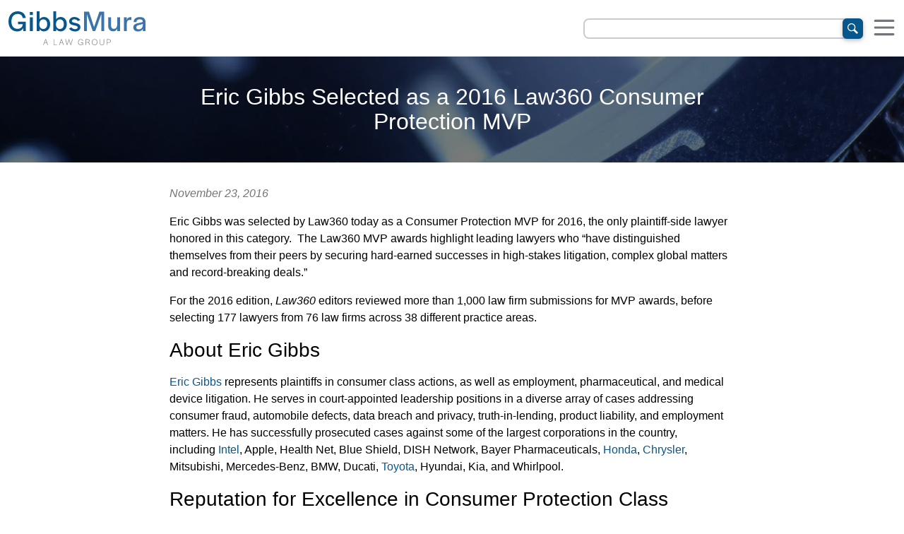

--- FILE ---
content_type: text/html; charset=utf-8
request_url: https://www.classlawgroup.com/eric-gibbs-selected-2016-law360-consumer-protection-mvp
body_size: 12318
content:
<!DOCTYPE html><html lang="en"><head><meta charSet="utf-8"/><meta name="viewport" content="width=device-width"/><link rel="apple-touch-icon" sizes="180x180" href="/apple-touch-icon.png"/><link rel="icon" type="image/png" sizes="32x32" href="/favicon-32x32.png"/><link rel="icon" type="image/png" sizes="16x16" href="/favicon-16x16.png"/><link rel="manifest" href="/site.webmanifest"/><link rel="shortcut icon" href="/favicon.ico"/><meta property="og:locale" content="en_US"/><meta property="og:site_name" content="Gibbs Mura, A Law Group"/><meta name="twitter:card" content="summary_large_image"/><title>Eric Gibbs Selected as a 2016 Law360 Consumer Protection MVP – Gibbs Law Group LLP</title><meta property="og:title" content="Eric Gibbs Selected as a 2016 Law360 Consumer Protection MVP"/><link rel="canonical" href="https://www.classlawgroup.com/eric-gibbs-selected-2016-law360-consumer-protection-mvp"/><meta property="og:type" content="article"/><meta property="og:description" content="Eric Gibbs was selected by Law360 today as a Consumer Protection MVP for 2016, the only plaintiff-side lawyer honored in this category.  The Law360 MVP awards highlight leading lawyers who “have distinguished themselves…"/><meta property="og:url" content="https://www.classlawgroup.com/eric-gibbs-selected-2016-law360-consumer-protection-mvp"/><meta property="article:published_time" content="2016-11-23T22:45:11+00:00"/><meta property="article:modified_time" content="2025-12-11T22:53:25+00:00"/><meta property="og:image" content="https://wp.classlawgroup.com/wp-content/uploads/2025-03-14.jpg"/><meta property="og:image:width" content="680"/><meta property="og:image:height" content="343"/><meta property="og:image:type" content="image/jpeg"/><meta name="twitter:label1" content="Est. reading time"/><meta name="twitter:data1" content="2 min"/><link rel="preload" as="image" imageSrcSet="/_next/image?url=%2Fjumbotron-backgrounds%2Fdefault.jpg&amp;w=640&amp;q=75 640w, /_next/image?url=%2Fjumbotron-backgrounds%2Fdefault.jpg&amp;w=750&amp;q=75 750w, /_next/image?url=%2Fjumbotron-backgrounds%2Fdefault.jpg&amp;w=828&amp;q=75 828w, /_next/image?url=%2Fjumbotron-backgrounds%2Fdefault.jpg&amp;w=1080&amp;q=75 1080w, /_next/image?url=%2Fjumbotron-backgrounds%2Fdefault.jpg&amp;w=1200&amp;q=75 1200w, /_next/image?url=%2Fjumbotron-backgrounds%2Fdefault.jpg&amp;w=1920&amp;q=75 1920w, /_next/image?url=%2Fjumbotron-backgrounds%2Fdefault.jpg&amp;w=2048&amp;q=75 2048w, /_next/image?url=%2Fjumbotron-backgrounds%2Fdefault.jpg&amp;w=3840&amp;q=75 3840w" imageSizes="100vw"/><meta name="next-head-count" content="25"/><link rel="preload" href="/_next/static/css/116b0424af651d76.css" as="style"/><link rel="stylesheet" href="/_next/static/css/116b0424af651d76.css" data-n-g=""/><link rel="preload" href="/_next/static/css/6ece48a181204804.css" as="style"/><link rel="stylesheet" href="/_next/static/css/6ece48a181204804.css" data-n-p=""/><noscript data-n-css=""></noscript><script defer="" nomodule="" src="/_next/static/chunks/polyfills-c67a75d1b6f99dc8.js"></script><script src="/_next/static/chunks/webpack-6635e4b36b59f0c0.js" defer=""></script><script src="/_next/static/chunks/framework-bd25832dafd06d6f.js" defer=""></script><script src="/_next/static/chunks/main-f208677892319a1e.js" defer=""></script><script src="/_next/static/chunks/pages/_app-8553afce08845092.js" defer=""></script><script src="/_next/static/chunks/2700-7e68e5ced22eabd5.js" defer=""></script><script src="/_next/static/chunks/7280-b02ad624746fbc15.js" defer=""></script><script src="/_next/static/chunks/3000-e8aa3f14ea4dfe13.js" defer=""></script><script src="/_next/static/chunks/9760-3fafbb0946034155.js" defer=""></script><script src="/_next/static/chunks/5473-60d26e4bb58be738.js" defer=""></script><script src="/_next/static/chunks/pages/%5B...page%5D-df78c81e5811e4a8.js" defer=""></script><script src="/_next/static/sVOYHzegySHW4awzBIo3R/_buildManifest.js" defer=""></script><script src="/_next/static/sVOYHzegySHW4awzBIo3R/_ssgManifest.js" defer=""></script></head><script type="text/javascript" src="//script.crazyegg.com/pages/scripts/0084/9097.js" async=""></script><body><div id="__next"><style data-emotion="css 1vuza9j">.css-1vuza9j{min-height:100vh;display:-webkit-box;display:-webkit-flex;display:-ms-flexbox;display:flex;-webkit-flex-direction:column;-ms-flex-direction:column;flex-direction:column;}</style><div class="sub-branding-wrapper post css-1vuza9j"><style data-emotion="css uqffm3">.css-uqffm3{-webkit-align-items:stretch;-webkit-box-align:stretch;-ms-flex-align:stretch;align-items:stretch;box-sizing:border-box;display:-webkit-box;display:-webkit-flex;display:-ms-flexbox;display:flex;gap:12px;width:100%;}.css-uqffm3 a.site-logo-link{padding:1rem 0.75rem 0.75rem;width:100%;}.css-uqffm3 a.site-logo-link svg{height:42px;}@media only screen and (min-width: 750px){.css-uqffm3{gap:24px;}.css-uqffm3 a.site-logo-link svg{height:48px;}}</style><header class="css-uqffm3"><style data-emotion="css 1nbo05k">.css-1nbo05k{-webkit-flex:1 1 auto;-ms-flex:1 1 auto;flex:1 1 auto;display:-webkit-box;display:-webkit-flex;display:-ms-flexbox;display:flex;gap:12px;-webkit-align-items:center;-webkit-box-align:center;-ms-flex-align:center;align-items:center;position:relative;}</style><div class="css-1nbo05k"><style data-emotion="css 1k6kq49">.css-1k6kq49{-webkit-align-self:center;-ms-flex-item-align:center;align-self:center;background-color:#fff;min-width:150px;}&@media-only-screen and (min-width: 500px){.css-1k6kq49{width:500px;}}</style><div class="css-1k6kq49"><style data-emotion="css sq0ncg">.css-sq0ncg{display:inline-block;max-width:100%;min-width:140px;}</style><a aria-label="Home" class="site-logo-link css-sq0ncg" href="/"><svg class="gmlg-logo" data-name="GMLG Logo" xmlns="http://www.w3.org/2000/svg" viewBox="0 0 1653.87 408.76" overflow="visible"><defs><style>
            .gmlg-logo_c1 {
              fill: var(--gmlg-blue);
            }
            .gmlg-logo_c2 {
              fill: var(--gmlg-lightblue);
            }
            .gmlg-logo_c3 {
              fill: var(--gmlg-grey);
            }
            .dark-logo .gmlg-logo_c1 {
              fill: var(--gmlg-lightgrey);
            }
            .dark-logo .gmlg-logo_c2 {
              fill: var(--gmlg-grey);
            }
            .dark-logo .gmlg-logo_c3 {
              fill: var(--gmlg-grey);
            }
            .dark-logo a:hover .gmlg-logo_c1 {
              fill: var(--gmlg-blue);
            }
            .dark-logo a:hover .gmlg-logo_c2 {
              fill: var(--gmlg-lightblue);
            }
            .dark-logo a:hover .gmlg-logo_c3 {
              fill: var(--gmlg-grey);
            }
          </style></defs><title>Gibbs Mura, A Law Group</title><g id="Layer_1-2" data-name="Layer 1"><path class="gmlg-logo_c1" d="M0,124.3C0,48.03,44.85,0,110.18,0c53.68,0,90.05,27.19,98.53,81.22l-36.72.35c-6.71-34.96-27.9-49.44-62.16-49.44-44.14,0-73.8,33.55-73.8,90.4v2.83c0,53.68,28.25,86.17,73.8,86.17,34.96,0,61.1-22.6,62.86-56.15h-57.91v-30.37h94.29v113.71h-30.72v-35.67c-13.42,25.08-38.49,39.9-71.33,39.9C42.37,242.96,0,197.05,0,124.3Z"></path><path class="gmlg-logo_c1" d="M258.13,8.47h36.73v36.73h-36.73V8.47ZM258.84,72.04h34.61v166.68h-34.61V72.04Z"></path><path class="gmlg-logo_c1" d="M374.42,214v24.72h-33.55V.35h33.55v96.05c11.65-17.3,30.37-27.9,54.03-27.9,42.37,0,74.51,32.14,74.51,85.82v.35c0,53.68-31.78,87.58-75.22,87.58-22.95,0-41.67-10.95-53.32-28.25ZM467.3,155.74v-2.47c0-36.02-18.72-55.44-47.32-55.44s-47.32,23.31-47.32,56.86v2.82c0,33.2,17.3,55.44,47.32,55.44,28.25,0,47.32-21.18,47.32-57.2Z"></path><path class="gmlg-logo_c1" d="M575.42,214v24.72h-33.55V.35h33.55v96.05c11.65-17.3,30.37-27.9,54.03-27.9,42.37,0,74.51,32.14,74.51,85.82v.35c0,53.68-31.78,87.58-75.22,87.58-22.95,0-41.67-10.95-53.32-28.25ZM668.29,155.74v-2.47c0-36.02-18.72-55.44-47.32-55.44s-47.32,23.31-47.32,56.86v2.82c0,33.2,17.3,55.44,47.32,55.44,28.25,0,47.32-21.18,47.32-57.2Z"></path><path class="gmlg-logo_c1" d="M730.33,208.35l29.67-15.54c10.24,14.83,27.55,22.25,45.2,22.25,19.07,0,30.37-8.47,30.37-22.6,0-14.83-19.78-18.01-45.91-23.66-30.37-6-57.56-16.6-57.56-48.73,0-29.31,27.9-51.56,62.86-51.56,31.43,0,55.8,14.13,72.04,35.67l-30.02,14.48c-9.18-14.48-24.37-22.25-42.02-22.25s-29.66,8.47-29.66,21.19c0,14.12,10.94,16.6,41.31,22.6,30.37,6,62.16,16.95,62.16,49.79,0,30.72-27.19,53.32-64.98,53.32-32.49,0-58.62-13.77-73.45-34.96Z"></path><path class="gmlg-logo_c2" d="M912.54,4.24h59.33l61.09,186.81L1097.59,4.24h57.21v234.48h-33.9V34.96l-73.45,203.76h-30.37l-70.28-201.64v201.64h-34.25V4.24Z"></path><path class="gmlg-logo_c2" d="M1203.59,173.39v-101.35h34.61v99.59c0,26.13,11.3,40.26,34.25,40.26,27.55,0,40.61-24.01,40.61-60.39v-79.45h33.9v166.68h-33.9v-29.66c-9.18,21.19-25.42,32.49-49.79,32.49-37.43,0-59.68-25.78-59.68-68.15Z"></path><path class="gmlg-logo_c2" d="M1394.56,72.04h34.25v31.43c4.59-19.77,17.66-33.2,48.74-33.2h4.94v33.9h-15.54c-30.02,0-38.14,14.83-38.14,49.09v85.46h-34.25V72.04Z"></path><path class="gmlg-logo_c2" d="M1506.96,194.93c0-37.43,27.9-45.9,64.98-54.03,28.95-6,46.26-7.77,49.44-17.66v-2.12c0-13.77-10.24-24.37-36.02-24.37s-39.91,11.3-39.91,30.37v1.77h-34.61c1.06-37.43,30.72-59.69,74.86-59.69s68.16,19.07,68.16,61.1v108.41h-32.84v-25.08c-11.66,20.13-32.49,29.31-56.15,29.31-36.02,0-57.91-19.78-57.91-48.03ZM1621.38,171.63v-20.84c-10.24,7.07-28.25,9.89-44.5,13.78-19.07,5.29-34.96,10.94-34.96,28.95,0,13.77,10.24,23.31,28.61,23.31,24.72,0,48.03-12.72,50.85-45.2Z"></path><path class="gmlg-logo_c3" d="M444.85,337.03h7.1l25.64,70.56h-6.04l-8.69-24.26h-29.35l-8.69,24.26h-5.83l25.85-70.56ZM461.17,378.45l-13.03-35.81-12.92,35.81h25.95Z"></path><path class="gmlg-logo_c3" d="M544.65,337.24h5.72v65.26h35.49v5.09h-41.21v-70.35Z"></path><path class="gmlg-logo_c3" d="M636,337.03h7.1l25.64,70.56h-6.04l-8.69-24.26h-29.35l-8.69,24.26h-5.83l25.85-70.56ZM652.32,378.45l-13.03-35.81-12.92,35.81h25.95Z"></path><path class="gmlg-logo_c3" d="M686,337.24h6.04l15.89,61.45,19.81-61.45h5.08l19.71,61.66,16.95-61.66h6.04l-20.55,70.35h-5.19l-19.6-61.66-20.02,61.66h-5.19l-18.96-70.35Z"></path><path class="gmlg-logo_c3" d="M840.14,372.84c0-22.67,12.71-36.77,32.21-36.77,15.68,0,25.33,7.84,28.08,23.73l-5.83.22c-2.33-13.46-10.17-18.97-22.57-18.97-15.89,0-26.07,11.76-26.07,31.15v.64c0,19.17,10.28,30.83,26.28,30.83,13.88,0,22.57-10.07,22.57-22.04v-1.28h-20.55v-4.77h26.06v32h-5.09v-13.25c-3.39,8.69-11.34,14.41-23.31,14.41-19.28,0-31.78-13.88-31.78-35.92Z"></path><path class="gmlg-logo_c3" d="M931.67,337.24h22.99c16.85,0,25.11,5.72,25.11,17.59,0,9.64-5.09,17.38-18.12,19.28,13.35,3.28,18.33,15.26,20.13,30.83l.32,2.65h-5.72l-.22-1.8c-2.12-16.63-7.94-29.45-25.21-29.45h-13.56v31.26h-5.72v-70.35ZM952.11,371.56c15.68,0,22.04-6.67,22.04-16.42s-6.14-13.03-19.07-13.03h-17.69v29.45h14.73Z"></path><path class="gmlg-logo_c3" d="M1005.89,372.31c0-22.04,13.24-36.23,34.01-36.23s33.48,14.41,33.48,36.45-13.24,36.24-34.01,36.24-33.48-14.41-33.48-36.45ZM1067.45,373.05v-1.16c0-18.75-10.6-30.73-27.65-30.73s-27.97,11.76-27.97,30.62v1.06c0,18.85,10.6,30.83,27.65,30.83s27.97-11.76,27.97-30.62Z"></path><path class="gmlg-logo_c3" d="M1101.45,381.95v-44.71h5.61v44.29c0,15.36,6.15,22.36,21.4,22.36s20.66-6.78,20.66-22.04v-44.6h5.51v44.6c0,18.33-8.37,26.92-26.27,26.92s-26.91-8.79-26.91-26.81Z"></path><path class="gmlg-logo_c3" d="M1186.34,337.24h20.87c18.86,0,27.65,6.36,27.65,20.66s-8.79,21.08-28.08,21.08h-14.73v28.61h-5.72v-70.35ZM1229.04,357.9c0-11.55-6.25-15.79-21.83-15.79h-15.15v32.1h14.73c15.57,0,22.25-4.45,22.25-16.32Z"></path></g></svg></a></div></div><style data-emotion="css 1sn965t">.css-1sn965t{-webkit-align-items:center;-webkit-box-align:center;-ms-flex-align:center;align-items:center;display:inline-grid;grid-template-columns:1fr auto;-webkit-box-pack:center;-ms-flex-pack:center;-webkit-justify-content:center;justify-content:center;width:100%;-webkit-flex:0 1 400px;-ms-flex:0 1 400px;flex:0 1 400px;margin-left:auto;transition-duration:250ms;transition-property:backdrop-filter;}.css-1sn965t button:hover{background-color:var(--gmlg-blue);}@media only screen and (max-width: 450px){.css-1sn965t:focus-within{-webkit-backdrop-filter:blur(2px);backdrop-filter:blur(2px);padding:1.375rem 0.75rem;position:absolute;right:0;width:100%;}}</style><label for="menuSearchBar" class="css-1sn965t"><style data-emotion="css firf3l">.css-firf3l{grid-area:1/1/2/3;background-color:#fff;border-radius:6px;height:1px;border:none;outline:none;padding:12px;padding-right:41px;color:#000;letter-spacing:0.05em;font-size:16px;box-sizing:content-box;-webkit-appearance:none;box-shadow:0 0 0 2px var(--gmlg-lightgrey);}.css-firf3l:focus,.css-firf3l:focus-visible{box-shadow:0 0 0 2px #000;}</style><input type="text" aria-label="Enter a search term" name="menuSearchBar" id="menuSearchBar" class="css-firf3l" value=""/><style data-emotion="css 1sigxq2">.css-1sigxq2{text-align:center;display:block;grid-area:1/2/2/3;}</style><div class="css-1sigxq2"><style data-emotion="css 7l9ly0">.css-7l9ly0{display:-webkit-box;display:-webkit-flex;display:-ms-flexbox;display:flex;-webkit-align-items:center;-webkit-box-align:center;-ms-flex-align:center;align-items:center;-webkit-box-pack:center;-ms-flex-pack:center;-webkit-justify-content:center;justify-content:center;height:29px;width:29px;margin:0;padding:0;border-radius:6px;-webkit-transform:translate(2px, 0px);-moz-transform:translate(2px, 0px);-ms-transform:translate(2px, 0px);transform:translate(2px, 0px);color:#fff;background:var(--gmlg-blue);-webkit-transition:0.5s ease;transition:0.5s ease;text-transform:uppercase;word-wrap:break-word;white-space:normal;border:0;box-shadow:0 2px 5px 0 rgba(0, 0, 0, 0.16),0 2px 10px 0 rgba(0, 0, 0, 0.12);-webkit-transition:color 0.15s ease-in-out,background-color 0.15s ease-in-out,border-color 0.15s ease-in-out,box-shadow 0.15s ease-in-out;transition:color 0.15s ease-in-out,background-color 0.15s ease-in-out,border-color 0.15s ease-in-out,box-shadow 0.15s ease-in-out;font-size:0.875rem;font-weight:500;text-align:center;vertical-align:middle;line-height:1.5;position:relative;overflow:hidden;-webkit-user-select:none;-moz-user-select:none;-ms-user-select:none;user-select:none;}.css-7l9ly0:not(:disabled):not(.disabled){cursor:pointer;}.css-7l9ly0:hover{outline:0;box-shadow:0 5px 11px 0 rgb(0 0 0 / 18%),0 4px 15px 0 rgb(0 0 0 / 15%),inset 0 0 100px 100px rgba(255, 255, 255, 0.15);}.css-7l9ly0 span.ripple{position:absolute;border-radius:50%;-webkit-transform:scale(0);-moz-transform:scale(0);-ms-transform:scale(0);transform:scale(0);-webkit-animation:ripple 600ms linear;animation:ripple 600ms linear;background-color:rgba(255, 255, 255, 0.7);}@-webkit-keyframes ripple{to{-webkit-transform:scale(4);-moz-transform:scale(4);-ms-transform:scale(4);transform:scale(4);opacity:0;}}@keyframes ripple{to{-webkit-transform:scale(4);-moz-transform:scale(4);-ms-transform:scale(4);transform:scale(4);opacity:0;}}</style><button class="css-7l9ly0" type="button"><svg xmlns="http://www.w3.org/2000/svg" width="15" height="15" viewBox="0 0 24 24" fill="#fff"><title>Search</title><path d="M21.172 24l-7.387-7.387c-1.388.874-3.024 1.387-4.785 1.387-4.971 0-9-4.029-9-9s4.029-9 9-9 9 4.029 9 9c0 1.761-.514 3.398-1.387 4.785l7.387 7.387-2.828 2.828zm-12.172-8c3.859 0 7-3.14 7-7s-3.141-7-7-7-7 3.14-7 7 3.141 7 7 7z"></path></svg></button></div></label><style data-emotion="css rkcszq">.css-rkcszq button{cursor:pointer;height:100%;padding:0.75rem;}.css-rkcszq button.link-button{background:none;border:none;color:#fff;font-family:inherit;font-size:inherit;padding:0;text-transform:none;}</style><nav class="css-rkcszq"><style data-emotion="css 1nep08t">.css-1nep08t{background-color:transparent;border:none;padding:0;margin:0;}</style><button aria-label="Show the navigation menu" class="css-1nep08t"><style data-emotion="css foqsk2">.css-foqsk2{fill:var(--gmlg-grey);}.css-foqsk2:hover{cursor:pointer;}.css-foqsk2 .line{transform-origin:center;}.css-foqsk2:hover{fill:var(--gmlg-darkgrey);}.css-foqsk2 .line{-webkit-transition:-webkit-transform 300ms ease-in 300ms,rotate 300ms ease-in,fill 0ms 300ms;transition:transform 300ms ease-in 300ms,rotate 300ms ease-in,fill 0ms 300ms;}.css-foqsk2 :is(.top, .bottom){-webkit-transform:none;-moz-transform:none;-ms-transform:none;transform:none;}</style><svg height="32" width="32" viewBox="0 0 100 100" xmlns="http://www.w3.org/2000/svg" class="css-foqsk2"><rect class="line top" width="90" height="10" x="5" y="15" rx="5"></rect><rect class="line middle" width="90" height="10" x="5" y="45" rx="5"></rect><rect class="line bottom" width="90" height="10" x="5" y="75" rx="5"></rect></svg></button><style data-emotion="css 591k9">.css-591k9{visibility:hidden;box-sizing:border-box;background-color:var(--gmlg-blue);width:100%;height:100vh;position:fixed;margin:0;top:0;left:0;-webkit-transition:0.33s visibility step-end,0.33s -webkit-transform ease;transition:0.33s visibility step-end,0.33s transform ease;-webkit-transform:translateX(100%);-moz-transform:translateX(100%);-ms-transform:translateX(100%);transform:translateX(100%);z-index:99999;}.css-591k9.open{visibility:visible;-webkit-transition:0.33s visibility step-start,0.33s -webkit-transform ease;transition:0.33s visibility step-start,0.33s transform ease;}</style><div class="css-591k9"><style data-emotion="css ttfjff">.css-ttfjff{padding:10px;height:100%;color:#fff!important;text-align:center;overflow-y:auto;overflow-x:hidden;}.css-ttfjff a,.css-ttfjff a[href^="tel"]{color:#fff;-webkit-text-decoration:none;text-decoration:none;}</style><div class="css-ttfjff"><style data-emotion="css 1066lcq">.css-1066lcq{display:-webkit-box;display:-webkit-flex;display:-ms-flexbox;display:flex;-webkit-box-pack:justify;-webkit-justify-content:space-between;justify-content:space-between;-webkit-align-items:center;-webkit-box-align:center;-ms-flex-align:center;align-items:center;}</style><div class="css-1066lcq"><address><a href="tel:800-254-9493"><div style="color:#fff !important">1-800-254-9493</div></a></address><button aria-label="Hide the navigation menu" class="css-1nep08t"><svg height="32" width="32" viewBox="0 0 100 100" xmlns="http://www.w3.org/2000/svg" class="css-foqsk2"><rect class="line top" width="90" height="10" x="5" y="15" rx="5"></rect><rect class="line middle" width="90" height="10" x="5" y="45" rx="5"></rect><rect class="line bottom" width="90" height="10" x="5" y="75" rx="5"></rect></svg></button></div><style data-emotion="css msfg9w">.css-msfg9w{text-align:center;list-style-type:none!important;display:inline-block;padding:48px 0 64px;margin:0;font-weight:normal;}</style><ul class="css-msfg9w"><style data-emotion="css 16xjsoe">.css-16xjsoe{text-align:left;padding:1em;font-size:20px;list-style-type:none!important;}</style><li class="css-16xjsoe"><style data-emotion="css 16lqx43">.css-16lqx43{display:-webkit-box;display:-webkit-flex;display:-ms-flexbox;display:flex;-webkit-align-items:center;-webkit-box-align:center;-ms-flex-align:center;align-items:center;gap:0.75em;color:#fff!important;}</style><a href="/about" class="css-16lqx43"><span>About Us</span></a></li><li class="css-16xjsoe"><a href="/attorneys" class="css-16lqx43"><span>Attorneys</span></a></li><li class="css-16xjsoe"><a href="/cases" class="css-16lqx43"><span>Cases</span></a></li><li class="css-16xjsoe"><a href="/news" class="css-16lqx43"><span>Firm News</span></a></li><li class="css-16xjsoe"><style data-emotion="css 6s5v1g">.css-6s5v1g{display:-webkit-box;display:-webkit-flex;display:-ms-flexbox;display:flex;-webkit-align-items:center;-webkit-box-align:center;-ms-flex-align:center;align-items:center;gap:1.5em;}</style><button class="link-button css-6s5v1g" aria-label="Show the &quot;What We Do&quot; submenu"><span>What We Do</span><style data-emotion="css 1oz6qqo">.css-1oz6qqo{fill:#fff;display:-webkit-box;display:-webkit-flex;display:-ms-flexbox;display:flex;-webkit-align-items:center;-webkit-box-align:center;-ms-flex-align:center;align-items:center;gap:1.5em;}.css-1oz6qqo .line{transform-origin:center;}.css-1oz6qqo .bottom{rotate:-45deg;}.css-1oz6qqo .top{rotate:45deg;}</style><svg height="32" width="32" preserveAspectRatio="xMidYMid meet" viewBox="0 0 100 100" xmlns="http://www.w3.org/2000/svg" class="css-1oz6qqo"><rect class="line top" width="50" height="10" x="5" y="45" rx="5"></rect><rect class="line bottom" width="50" height="10" x="5" y="45" rx="5"></rect></svg></button><style data-emotion="css abw1qf">.css-abw1qf{visibility:hidden;box-sizing:border-box;background-color:var(--gmlg-blue);width:100%;height:100vh;position:fixed;margin:0;top:0;left:0;-webkit-transition:0.33s visibility step-end,0.33s -webkit-transform ease;transition:0.33s visibility step-end,0.33s transform ease;-webkit-transform:translateX(+100%);-moz-transform:translateX(+100%);-ms-transform:translateX(+100%);transform:translateX(+100%);z-index:99999;}.css-abw1qf.open{visibility:visible;-webkit-transition:0.33s visibility step-start,0.33s -webkit-transform ease;transition:0.33s visibility step-start,0.33s transform ease;}</style><div class="css-abw1qf"><div class="css-ttfjff"><div class="css-1066lcq"><button class="link-button css-1xdhyk6" aria-label="Show the previous menu page"><style data-emotion="css 3ekiwx">.css-3ekiwx{fill:#fff;}.css-3ekiwx .line{transform-origin:center;}.css-3ekiwx .bottom{rotate:-135deg;}.css-3ekiwx .top{rotate:135deg;}</style><svg height="32" width="32" preserveAspectRatio="xMidYMid meet" viewBox="30 0 100 100" xmlns="http://www.w3.org/2000/svg" class="css-3ekiwx"><rect class="line top" width="50" height="10" x="5" y="45" rx="5"></rect><rect class="line bottom" width="50" height="10" x="5" y="45" rx="5"></rect></svg></button><button aria-label="Hide the navigation menu" class="css-1nep08t"><style data-emotion="css xslx7x">.css-xslx7x{fill:#fff;}.css-xslx7x:hover{cursor:pointer;}.css-xslx7x .line{transform-origin:center;}.css-xslx7x .line{-webkit-transition:-webkit-transform 300ms ease-in,rotate 300ms ease-in 300ms,fill 0ms 300ms;transition:transform 300ms ease-in,rotate 300ms ease-in 300ms,fill 0ms 300ms;}.css-xslx7x .bottom{-webkit-transform:translateY(-30%);-moz-transform:translateY(-30%);-ms-transform:translateY(-30%);transform:translateY(-30%);rotate:-45deg;}.css-xslx7x .middle{fill:transparent;}.css-xslx7x .top{-webkit-transform:translateY(30%);-moz-transform:translateY(30%);-ms-transform:translateY(30%);transform:translateY(30%);rotate:45deg;}</style><svg height="32" width="32" viewBox="0 0 100 100" xmlns="http://www.w3.org/2000/svg" class="css-xslx7x"><rect class="line top" width="90" height="10" x="5" y="15" rx="5"></rect><rect class="line middle" width="90" height="10" x="5" y="45" rx="5"></rect><rect class="line bottom" width="90" height="10" x="5" y="75" rx="5"></rect></svg></button></div><ul class="css-msfg9w"><li class="css-16xjsoe"><a href="/employment" class="css-16lqx43"><img height="32" width="32" src="/_next/static/media/employmentLaw.4fe1285b.svg" alt=""/><span>Employment Law</span></a></li><li class="css-16xjsoe"><a href="/whistleblower" class="css-16lqx43"><img height="32" width="32" src="/_next/static/media/whistleblower.b2eb68a9.svg" alt=""/><span>Whistleblower</span></a></li><li class="css-16xjsoe"><a href="/investor-protection" class="css-16lqx43"><img height="32" width="32" src="/_next/static/media/securitiesFraud.a8a0921d.svg" alt=""/><span>Securities Fraud</span></a></li><li class="css-16xjsoe"><a href="/personal-injury" class="css-16lqx43"><img height="32" width="32" src="/_next/static/media/personalInjury.c697251c.svg" alt=""/><span>Personal Injury</span></a></li><li class="css-16xjsoe"><a href="/consumer-protection" class="css-16lqx43"><img height="32" width="32" src="/_next/static/media/consumerProtection.e991f05a.svg" alt=""/><span>Consumer Protection</span></a></li><li class="css-16xjsoe"><a href="/antitrust" class="css-16lqx43"><img height="32" width="32" src="/_next/static/media/antitrust.0011501a.svg" alt=""/><span>Antitrust</span></a></li></ul></div></div></li><li class="css-16xjsoe"><a href="/contact" class="css-16lqx43"><span>Contact Us</span></a></li></ul></div></div></nav></header><style data-emotion="css 18pny36">.css-18pny36{-webkit-flex:1 0 auto;-ms-flex:1 0 auto;flex:1 0 auto;}</style><main class="css-18pny36"><style data-emotion="css 1a2p9k9">.css-1a2p9k9{overflow:hidden;position:relative;height:100%;}</style><div class="css-1a2p9k9"><style data-emotion="css 1vfhcql">.css-1vfhcql{object-fit:cover;}</style><img alt="" decoding="async" data-nimg="fill" class="css-1vfhcql" style="position:absolute;height:100%;width:100%;left:0;top:0;right:0;bottom:0;color:transparent" sizes="100vw" srcSet="/_next/image?url=%2Fjumbotron-backgrounds%2Fdefault.jpg&amp;w=640&amp;q=75 640w, /_next/image?url=%2Fjumbotron-backgrounds%2Fdefault.jpg&amp;w=750&amp;q=75 750w, /_next/image?url=%2Fjumbotron-backgrounds%2Fdefault.jpg&amp;w=828&amp;q=75 828w, /_next/image?url=%2Fjumbotron-backgrounds%2Fdefault.jpg&amp;w=1080&amp;q=75 1080w, /_next/image?url=%2Fjumbotron-backgrounds%2Fdefault.jpg&amp;w=1200&amp;q=75 1200w, /_next/image?url=%2Fjumbotron-backgrounds%2Fdefault.jpg&amp;w=1920&amp;q=75 1920w, /_next/image?url=%2Fjumbotron-backgrounds%2Fdefault.jpg&amp;w=2048&amp;q=75 2048w, /_next/image?url=%2Fjumbotron-backgrounds%2Fdefault.jpg&amp;w=3840&amp;q=75 3840w" src="/_next/image?url=%2Fjumbotron-backgrounds%2Fdefault.jpg&amp;w=3840&amp;q=75"/><style data-emotion="css 1gcy09z">.css-1gcy09z{visibility:visible;z-index:1;text-align:center;color:#fff!important;font-size:16px;background-color:rgba(0, 0, 0, 0.525);height:100%;position:relative;z-index:1;}</style><div class="css-1gcy09z"><style data-emotion="css 1qqqa69">.css-1qqqa69{display:grid;margin-left:auto;margin-right:auto;max-width:calc(700px + 100px + 2rem);padding:2.5rem 1rem 2.5rem 1rem;position:relative;row-gap:1.3em;}</style><div class="css-1qqqa69"><style data-emotion="css 11sj8sd">.css-11sj8sd{-webkit-box-flex-flow:row nowrap;-webkit-flex-flow:row nowrap;-ms-flex-flow:row nowrap;flex-flow:row nowrap;-webkit-box-pack:center;-ms-flex-pack:center;-webkit-justify-content:center;justify-content:center;padding:0 1rem;position:absolute;top:0.75rem;width:100%;}@media (min-width: 700px){.css-11sj8sd{top:0.75rem;}}</style><div class="indicators-container css-11sj8sd"></div><hgroup><style data-emotion="css 17idy7x">.css-17idy7x{margin:0 auto;line-height:1.1;}@media (min-width: 700px){.css-17idy7x{font-weight:lighter;font-size:2em;}}@media (max-width: 700px){.css-17idy7x{font-size:2em;}}</style><h1 class="css-17idy7x">Eric Gibbs Selected as a 2016 Law360 Consumer Protection MVP</h1></hgroup></div></div></div><style data-emotion="css 13orj1x">.css-13orj1x{padding:1rem 1.25rem 1.5rem;}@media (min-width: 850px){.css-13orj1x{padding-left:calc(5% - 1rem);padding-right:calc(5% - 1rem);}}</style><div class="css-13orj1x"><style data-emotion="css ie9qio">.css-ie9qio{margin:auto;max-width:50em;}</style><div class="css-ie9qio"><!--$--><style data-emotion="css 11nzvmo">.css-11nzvmo{font-style:italic;color:var(--gmlg-grey);}</style><p class="css-11nzvmo">November 23, 2016</p><div class="clear-floats-after"><p>Eric Gibbs was selected by Law360 today as a Consumer Protection MVP for 2016, the only plaintiff-side lawyer honored in this category.  The Law360 MVP awards highlight leading lawyers who “have distinguished themselves from their peers by securing hard-earned successes in high-stakes litigation, complex global matters and record-breaking deals.”</p>
<p>For the 2016 edition, <em>Law360</em> editors reviewed more than 1,000 law firm submissions for MVP awards, before selecting 177 lawyers from 76 law firms across 38 different practice areas.</p>
<h2>About Eric Gibbs</h2>
<p><a href="/attorney/gibbs/">Eric Gibbs</a> represents plaintiffs in consumer class actions, as well as employment, pharmaceutical, and medical device litigation. He serves in court-appointed leadership positions in a diverse array of cases addressing consumer fraud, automobile defects, data breach and privacy, truth-in-lending, product liability, and employment matters. He has successfully prosecuted cases against some of the largest corporations in the country, including <a href="/intel-and-hp-class-action-lawsuit/">Intel</a>, Apple, Health Net, Blue Shield, DISH Network, Bayer Pharmaceuticals, <a href="/honda-brakes/">Honda</a>, <a href="/chrysler-totally-integrated-power-module-tipm-lawsuit/">Chrysler</a>, Mitsubishi, Mercedes-Benz, BMW, Ducati, <a href="/toyota-prius/">Toyota</a>, Hyundai, Kia, and Whirlpool.</p>
<h2>Reputation for Excellence in Consumer Protection Class Actions</h2>
<p>In addition to Eric’s recognition as a “Law360 Consumer Protection MVP,” he was also honored by the Daily Journal as a “Top Plaintiff Lawyer in California for 2016.”  The firm has been repeatedly recognized for its exceptional work. Gibbs Law Group was distinguished as a Tier 1 law firm for plaintiffs’ mass tort and class-action litigation in the 2013-2016 “<a href="/girard-gibbs-llp-ranked-among-best-law-firms-u-s-news-best-lawyers/">Best Law Firms</a>” list, an annual survey published in the U.S. News &amp; World Report’s Money Issue.</p>
<p>Fourteen of the firm’s attorneys have been selected as <em>Northern California Super Lawyers</em><em> </em>and <em>Rising Stars</em>. Mr. Girard and Mr. Gibbs were selected by their peers for inclusion in the <em>Best Lawyers in America</em> 2012-2016. Mr. Girard and Mr. Gibbs have both earned AV-Preeminent ratings from <em>Martindale-Hubbell</em>, recognizing them in the highest class of attorneys for professional ethics and legal skills.</p>
</div><style data-emotion="css t172mq">.css-t172mq{position:fixed;top:10px;left:0;width:100%;display:-webkit-box;display:-webkit-flex;display:-ms-flexbox;display:flex;-webkit-box-pack:center;-ms-flex-pack:center;-webkit-justify-content:center;justify-content:center;opacity:0;-webkit-transition:opacity 0.25s ease-in-out;transition:opacity 0.25s ease-in-out;pointer-events:none;}</style><div class="css-t172mq"><style data-emotion="css 1a373s">.css-1a373s{border-radius:9999px;color:#fff;background-color:var(--gmlg-blue);padding:4px 12px;z-index:1000;box-shadow:0 2px 5px rgba(0, 0, 0, 0.2);}</style><div class="css-1a373s">Link copied!</div></div><section class="share-container"><div class="widget_header">Share this post:</div><ul><li><a href="https://www.facebook.com/sharer/sharer.php?u=https://gibbs.law/eric-gibbs-selected-2016-law360-consumer-protection-mvp" rel="noopener" target="_blank">Facebook</a></li><li><a href="https://nextdoor.com/sharekit/?body=https://gibbs.law/eric-gibbs-selected-2016-law360-consumer-protection-mvp&amp;source=Gibbs%20Mura%20Law%20Group" rel="noopener" target="_blank">NextDoor</a></li><li><a class="email" href="mailto:%20?subject=Eric Gibbs Selected as a 2016 Law360 Consumer Protection MVP – Gibbs Law Group LLP&amp;body=https://gibbs.law/eric-gibbs-selected-2016-law360-consumer-protection-mvp" target="_blank" rel="noopener">Email</a></li><li><style data-emotion="css 10jr14j">.css-10jr14j:hover{cursor:pointer;}</style><a class="copy-url css-10jr14j">Copy the Link</a></li></ul></section><!--/$--></div></div></main><style data-emotion="css fwu7y7">.css-fwu7y7{background-color:#000;line-height:1;color:#fff;display:grid;gap:1.5rem;justify-items:center;padding:2em 1em;}</style><footer class="css-fwu7y7"><style data-emotion="css 12sc9op">.css-12sc9op{display:inline-block;width:180px;}</style><div class="dark-logo css-12sc9op"><svg class="gmlg-logo" data-name="GMLG Logo" xmlns="http://www.w3.org/2000/svg" viewBox="0 0 1653.87 408.76" overflow="visible"><defs><style>
            .gmlg-logo_c1 {
              fill: var(--gmlg-blue);
            }
            .gmlg-logo_c2 {
              fill: var(--gmlg-lightblue);
            }
            .gmlg-logo_c3 {
              fill: var(--gmlg-grey);
            }
            .dark-logo .gmlg-logo_c1 {
              fill: var(--gmlg-lightgrey);
            }
            .dark-logo .gmlg-logo_c2 {
              fill: var(--gmlg-grey);
            }
            .dark-logo .gmlg-logo_c3 {
              fill: var(--gmlg-grey);
            }
            .dark-logo a:hover .gmlg-logo_c1 {
              fill: var(--gmlg-blue);
            }
            .dark-logo a:hover .gmlg-logo_c2 {
              fill: var(--gmlg-lightblue);
            }
            .dark-logo a:hover .gmlg-logo_c3 {
              fill: var(--gmlg-grey);
            }
          </style></defs><title>Gibbs Mura, A Law Group</title><g id="Layer_1-2" data-name="Layer 1"><path class="gmlg-logo_c1" d="M0,124.3C0,48.03,44.85,0,110.18,0c53.68,0,90.05,27.19,98.53,81.22l-36.72.35c-6.71-34.96-27.9-49.44-62.16-49.44-44.14,0-73.8,33.55-73.8,90.4v2.83c0,53.68,28.25,86.17,73.8,86.17,34.96,0,61.1-22.6,62.86-56.15h-57.91v-30.37h94.29v113.71h-30.72v-35.67c-13.42,25.08-38.49,39.9-71.33,39.9C42.37,242.96,0,197.05,0,124.3Z"></path><path class="gmlg-logo_c1" d="M258.13,8.47h36.73v36.73h-36.73V8.47ZM258.84,72.04h34.61v166.68h-34.61V72.04Z"></path><path class="gmlg-logo_c1" d="M374.42,214v24.72h-33.55V.35h33.55v96.05c11.65-17.3,30.37-27.9,54.03-27.9,42.37,0,74.51,32.14,74.51,85.82v.35c0,53.68-31.78,87.58-75.22,87.58-22.95,0-41.67-10.95-53.32-28.25ZM467.3,155.74v-2.47c0-36.02-18.72-55.44-47.32-55.44s-47.32,23.31-47.32,56.86v2.82c0,33.2,17.3,55.44,47.32,55.44,28.25,0,47.32-21.18,47.32-57.2Z"></path><path class="gmlg-logo_c1" d="M575.42,214v24.72h-33.55V.35h33.55v96.05c11.65-17.3,30.37-27.9,54.03-27.9,42.37,0,74.51,32.14,74.51,85.82v.35c0,53.68-31.78,87.58-75.22,87.58-22.95,0-41.67-10.95-53.32-28.25ZM668.29,155.74v-2.47c0-36.02-18.72-55.44-47.32-55.44s-47.32,23.31-47.32,56.86v2.82c0,33.2,17.3,55.44,47.32,55.44,28.25,0,47.32-21.18,47.32-57.2Z"></path><path class="gmlg-logo_c1" d="M730.33,208.35l29.67-15.54c10.24,14.83,27.55,22.25,45.2,22.25,19.07,0,30.37-8.47,30.37-22.6,0-14.83-19.78-18.01-45.91-23.66-30.37-6-57.56-16.6-57.56-48.73,0-29.31,27.9-51.56,62.86-51.56,31.43,0,55.8,14.13,72.04,35.67l-30.02,14.48c-9.18-14.48-24.37-22.25-42.02-22.25s-29.66,8.47-29.66,21.19c0,14.12,10.94,16.6,41.31,22.6,30.37,6,62.16,16.95,62.16,49.79,0,30.72-27.19,53.32-64.98,53.32-32.49,0-58.62-13.77-73.45-34.96Z"></path><path class="gmlg-logo_c2" d="M912.54,4.24h59.33l61.09,186.81L1097.59,4.24h57.21v234.48h-33.9V34.96l-73.45,203.76h-30.37l-70.28-201.64v201.64h-34.25V4.24Z"></path><path class="gmlg-logo_c2" d="M1203.59,173.39v-101.35h34.61v99.59c0,26.13,11.3,40.26,34.25,40.26,27.55,0,40.61-24.01,40.61-60.39v-79.45h33.9v166.68h-33.9v-29.66c-9.18,21.19-25.42,32.49-49.79,32.49-37.43,0-59.68-25.78-59.68-68.15Z"></path><path class="gmlg-logo_c2" d="M1394.56,72.04h34.25v31.43c4.59-19.77,17.66-33.2,48.74-33.2h4.94v33.9h-15.54c-30.02,0-38.14,14.83-38.14,49.09v85.46h-34.25V72.04Z"></path><path class="gmlg-logo_c2" d="M1506.96,194.93c0-37.43,27.9-45.9,64.98-54.03,28.95-6,46.26-7.77,49.44-17.66v-2.12c0-13.77-10.24-24.37-36.02-24.37s-39.91,11.3-39.91,30.37v1.77h-34.61c1.06-37.43,30.72-59.69,74.86-59.69s68.16,19.07,68.16,61.1v108.41h-32.84v-25.08c-11.66,20.13-32.49,29.31-56.15,29.31-36.02,0-57.91-19.78-57.91-48.03ZM1621.38,171.63v-20.84c-10.24,7.07-28.25,9.89-44.5,13.78-19.07,5.29-34.96,10.94-34.96,28.95,0,13.77,10.24,23.31,28.61,23.31,24.72,0,48.03-12.72,50.85-45.2Z"></path><path class="gmlg-logo_c3" d="M444.85,337.03h7.1l25.64,70.56h-6.04l-8.69-24.26h-29.35l-8.69,24.26h-5.83l25.85-70.56ZM461.17,378.45l-13.03-35.81-12.92,35.81h25.95Z"></path><path class="gmlg-logo_c3" d="M544.65,337.24h5.72v65.26h35.49v5.09h-41.21v-70.35Z"></path><path class="gmlg-logo_c3" d="M636,337.03h7.1l25.64,70.56h-6.04l-8.69-24.26h-29.35l-8.69,24.26h-5.83l25.85-70.56ZM652.32,378.45l-13.03-35.81-12.92,35.81h25.95Z"></path><path class="gmlg-logo_c3" d="M686,337.24h6.04l15.89,61.45,19.81-61.45h5.08l19.71,61.66,16.95-61.66h6.04l-20.55,70.35h-5.19l-19.6-61.66-20.02,61.66h-5.19l-18.96-70.35Z"></path><path class="gmlg-logo_c3" d="M840.14,372.84c0-22.67,12.71-36.77,32.21-36.77,15.68,0,25.33,7.84,28.08,23.73l-5.83.22c-2.33-13.46-10.17-18.97-22.57-18.97-15.89,0-26.07,11.76-26.07,31.15v.64c0,19.17,10.28,30.83,26.28,30.83,13.88,0,22.57-10.07,22.57-22.04v-1.28h-20.55v-4.77h26.06v32h-5.09v-13.25c-3.39,8.69-11.34,14.41-23.31,14.41-19.28,0-31.78-13.88-31.78-35.92Z"></path><path class="gmlg-logo_c3" d="M931.67,337.24h22.99c16.85,0,25.11,5.72,25.11,17.59,0,9.64-5.09,17.38-18.12,19.28,13.35,3.28,18.33,15.26,20.13,30.83l.32,2.65h-5.72l-.22-1.8c-2.12-16.63-7.94-29.45-25.21-29.45h-13.56v31.26h-5.72v-70.35ZM952.11,371.56c15.68,0,22.04-6.67,22.04-16.42s-6.14-13.03-19.07-13.03h-17.69v29.45h14.73Z"></path><path class="gmlg-logo_c3" d="M1005.89,372.31c0-22.04,13.24-36.23,34.01-36.23s33.48,14.41,33.48,36.45-13.24,36.24-34.01,36.24-33.48-14.41-33.48-36.45ZM1067.45,373.05v-1.16c0-18.75-10.6-30.73-27.65-30.73s-27.97,11.76-27.97,30.62v1.06c0,18.85,10.6,30.83,27.65,30.83s27.97-11.76,27.97-30.62Z"></path><path class="gmlg-logo_c3" d="M1101.45,381.95v-44.71h5.61v44.29c0,15.36,6.15,22.36,21.4,22.36s20.66-6.78,20.66-22.04v-44.6h5.51v44.6c0,18.33-8.37,26.92-26.27,26.92s-26.91-8.79-26.91-26.81Z"></path><path class="gmlg-logo_c3" d="M1186.34,337.24h20.87c18.86,0,27.65,6.36,27.65,20.66s-8.79,21.08-28.08,21.08h-14.73v28.61h-5.72v-70.35ZM1229.04,357.9c0-11.55-6.25-15.79-21.83-15.79h-15.15v32.1h14.73c15.57,0,22.25-4.45,22.25-16.32Z"></path></g></svg></div><style data-emotion="css fn4ift">.css-fn4ift{display:-webkit-box;display:-webkit-flex;display:-ms-flexbox;display:flex;-webkit-box-pack:center;-ms-flex-pack:center;-webkit-justify-content:center;justify-content:center;gap:1.5rem;}</style><div class="css-fn4ift"><svg class="facebook_footer_icon" xmlns="http://www.w3.org/2000/svg" width="24" height="24" viewBox="0 0 24 24" fill="#fff"><style>
        .facebook_footer_icon:hover {
            cursor: pointer;
            opacity: .5;
        }
        </style><path d="M19 0h-14c-2.761 0-5 2.239-5 5v14c0 2.761 2.239 5 5 5h14c2.762 0 5-2.239 5-5v-14c0-2.761-2.238-5-5-5zm-3 7h-1.924c-.615 0-1.076.252-1.076.889v1.111h3l-.238 3h-2.762v8h-3v-8h-2v-3h2v-1.923c0-2.022 1.064-3.077 3.461-3.077h2.539v3z"></path></svg><svg class="twitter_footer_icon" xmlns="http://www.w3.org/2000/svg" width="24" height="24" viewBox="0 0 24 24" fill="#fff"><style>
        .twitter_footer_icon:hover {
            cursor: pointer;
            opacity: .5;
        }
        .twitter_footer_icon {
            margin-left: 0
        }
        </style><path d="M19 0h-14c-2.761 0-5 2.239-5 5v14c0 2.761 2.239 5 5 5h14c2.762 0 5-2.239 5-5v-14c0-2.761-2.238-5-5-5zm-.139 9.237c.209 4.617-3.234 9.765-9.33 9.765-1.854 0-3.579-.543-5.032-1.475 1.742.205 3.48-.278 4.86-1.359-1.437-.027-2.649-.976-3.066-2.28.515.098 1.021.069 1.482-.056-1.579-.317-2.668-1.739-2.633-3.26.442.246.949.394 1.486.411-1.461-.977-1.875-2.907-1.016-4.383 1.619 1.986 4.038 3.293 6.766 3.43-.479-2.053 1.08-4.03 3.199-4.03.943 0 1.797.398 2.395 1.037.748-.147 1.451-.42 2.086-.796-.246.767-.766 1.41-1.443 1.816.664-.08 1.297-.256 1.885-.517-.439.656-.996 1.234-1.639 1.697z"></path></svg><svg class="linkedin_footer_icon" xmlns="http://www.w3.org/2000/svg" width="24" height="24" viewBox="0 0 24 24" fill="#fff"><style>
        .linkedin_footer_icon:hover {
            cursor: pointer;
            opacity: .5;
        }
        .linkedin_footer_icon {
            margin-left: 0
        }
        </style><path d="M19 0h-14c-2.761 0-5 2.239-5 5v14c0 2.761 2.239 5 5 5h14c2.762 0 5-2.239 5-5v-14c0-2.761-2.238-5-5-5zm-11 19h-3v-11h3v11zm-1.5-12.268c-.966 0-1.75-.79-1.75-1.764s.784-1.764 1.75-1.764 1.75.79 1.75 1.764-.783 1.764-1.75 1.764zm13.5 12.268h-3v-5.604c0-3.368-4-3.113-4 0v5.604h-3v-11h3v1.765c1.396-2.586 7-2.777 7 2.476v6.759z"></path></svg><svg class="instragram_footer_icon" xmlns="http://www.w3.org/2000/svg" width="24" height="24" viewBox="0 0 24 24" fill="#fff"><style>
        .instragram_footer_icon:hover {
            cursor: pointer;
            opacity: .5;
        }
        .instragram_footer_icon {
            margin-left: 0
        }
    </style><path d="M11.984 16.815c2.596 0 4.706-2.111 4.706-4.707 0-1.409-.623-2.674-1.606-3.538-.346-.303-.735-.556-1.158-.748-.593-.27-1.249-.421-1.941-.421s-1.349.151-1.941.421c-.424.194-.814.447-1.158.749-.985.864-1.608 2.129-1.608 3.538 0 2.595 2.112 4.706 4.706 4.706zm.016-8.184c1.921 0 3.479 1.557 3.479 3.478 0 1.921-1.558 3.479-3.479 3.479s-3.479-1.557-3.479-3.479c0-1.921 1.558-3.478 3.479-3.478zm5.223.369h6.777v10.278c0 2.608-2.114 4.722-4.722 4.722h-14.493c-2.608 0-4.785-2.114-4.785-4.722v-10.278h6.747c-.544.913-.872 1.969-.872 3.109 0 3.374 2.735 6.109 6.109 6.109s6.109-2.735 6.109-6.109c.001-1.14-.327-2.196-.87-3.109zm2.055-9h-12.278v5h-1v-5h-1v5h-1v-4.923c-.346.057-.682.143-1 .27v4.653h-1v-4.102c-1.202.857-2 2.246-2 3.824v3.278h7.473c1.167-1.282 2.798-2 4.511-2 1.722 0 3.351.725 4.511 2h7.505v-3.278c0-2.608-2.114-4.722-4.722-4.722zm2.722 5.265c0 .406-.333.735-.745.735h-2.511c-.411 0-.744-.329-.744-.735v-2.53c0-.406.333-.735.744-.735h2.511c.412 0 .745.329.745.735v2.53z"></path></svg></div><div><div class="office-location__wrapper"><style>
      .office-location__wrapper {
        display: inline-block;
        font-size: 90%;
        margin: 0 .25em 1em;
        text-align: center;
        width: 210px;
      }
      .office-location__inner-wrapper{
        display: inline-block;
        text-align: center;
      }
      .office-location__wrapper p,
      .office-location__wrapper a {
        color: inherit
      }
      .office-location__title {
        font-weight: bold;
        text-transform: uppercase;
      }
      .office-location__title:hover{
        cursor: pointer;
      }
      .office-location__street {
        line-height: 1.25;
        margin: 0;
        padding: 0;
      }
      </style><div class="office-location__inner-wrapper"><p class="office-location__title">Oakland</p><p class="office-location__street">1111 Broadway, Suite 2100</p><p class="office-location__street">Oakland, CA 94607</p></div></div></div><style data-emotion="css ofwt5w">.css-ofwt5w{-webkit-align-items:center;-webkit-box-align:center;-ms-flex-align:center;align-items:center;display:inline-grid;grid-template-columns:1fr auto;-webkit-box-pack:center;-ms-flex-pack:center;-webkit-justify-content:center;justify-content:center;}@media only screen and (max-width: 750px){.css-ofwt5w{width:250px;}}@media only screen and (min-width: 750px){.css-ofwt5w{width:400px;}}</style><label for="footerSearchBar" class="css-ofwt5w"><style data-emotion="css 43sv2g">.css-43sv2g{grid-area:1/1/2/3;background-color:var(--gmlg-lightgrey);border-radius:6px;height:18px;border:none;outline:none;padding:12px;padding-right:54px;color:#000;letter-spacing:0.05em;font-size:16px;box-sizing:content-box;-webkit-appearance:none;}.css-43sv2g:focus,.css-43sv2g:focus-visible{box-shadow:0 0 0 1px #fff;}</style><input type="text" aria-label="Enter a search term" name="footerSearchBar" id="footerSearchBar" class="css-43sv2g" value=""/><div class="css-1sigxq2"><style data-emotion="css 1x2xq0r">.css-1x2xq0r{display:-webkit-box;display:-webkit-flex;display:-ms-flexbox;display:flex;-webkit-align-items:center;-webkit-box-align:center;-ms-flex-align:center;align-items:center;-webkit-box-pack:center;-ms-flex-pack:center;-webkit-justify-content:center;justify-content:center;height:42px;width:42px;margin:0;padding:0;border-radius:6px;color:#fff;background:linear-gradient(145deg, var(--gmlg-red) 0%, var(--gmlg-darkred) 100%);-webkit-transition:0.5s ease;transition:0.5s ease;text-transform:uppercase;word-wrap:break-word;white-space:normal;border:0;box-shadow:0 2px 5px 0 rgba(0, 0, 0, 0.16),0 2px 10px 0 rgba(0, 0, 0, 0.12);-webkit-transition:color 0.15s ease-in-out,background-color 0.15s ease-in-out,border-color 0.15s ease-in-out,box-shadow 0.15s ease-in-out;transition:color 0.15s ease-in-out,background-color 0.15s ease-in-out,border-color 0.15s ease-in-out,box-shadow 0.15s ease-in-out;font-size:0.875rem;font-weight:500;text-align:center;vertical-align:middle;line-height:1.5;position:relative;overflow:hidden;-webkit-user-select:none;-moz-user-select:none;-ms-user-select:none;user-select:none;}.css-1x2xq0r:not(:disabled):not(.disabled){cursor:pointer;}.css-1x2xq0r:hover{outline:0;box-shadow:0 5px 11px 0 rgb(0 0 0 / 18%),0 4px 15px 0 rgb(0 0 0 / 15%),inset 0 0 100px 100px rgba(255, 255, 255, 0.15);}.css-1x2xq0r span.ripple{position:absolute;border-radius:50%;-webkit-transform:scale(0);-moz-transform:scale(0);-ms-transform:scale(0);transform:scale(0);-webkit-animation:ripple 600ms linear;animation:ripple 600ms linear;background-color:rgba(255, 255, 255, 0.7);}@-webkit-keyframes ripple{to{-webkit-transform:scale(4);-moz-transform:scale(4);-ms-transform:scale(4);transform:scale(4);opacity:0;}}@keyframes ripple{to{-webkit-transform:scale(4);-moz-transform:scale(4);-ms-transform:scale(4);transform:scale(4);opacity:0;}}</style><button class="css-1x2xq0r" type="button"><svg xmlns="http://www.w3.org/2000/svg" width="20" height="20" viewBox="0 0 24 24" fill="#fff"><title>Search</title><path d="M21.172 24l-7.387-7.387c-1.388.874-3.024 1.387-4.785 1.387-4.971 0-9-4.029-9-9s4.029-9 9-9 9 4.029 9 9c0 1.761-.514 3.398-1.387 4.785l7.387 7.387-2.828 2.828zm-12.172-8c3.859 0 7-3.14 7-7s-3.141-7-7-7-7 3.14-7 7 3.141 7 7 7z"></path></svg></button></div></label><style data-emotion="css 1i4sinn">.css-1i4sinn{color:#fff!important;display:grid;text-align:center;gap:1em;}.css-1i4sinn p,.css-1i4sinn a{font-size:14px;color:inherit!important;}.css-1i4sinn a:hover{-webkit-text-decoration:underline;text-decoration:underline;}</style><div class="css-1i4sinn"><style data-emotion="css 2eoitm">.css-2eoitm{display:-webkit-box;display:-webkit-flex;display:-ms-flexbox;display:flex;-webkit-column-gap:2rem;column-gap:2rem;row-gap:0.5rem;-webkit-box-pack:center;-ms-flex-pack:center;-webkit-justify-content:center;justify-content:center;-webkit-box-flex-wrap:wrap;-webkit-flex-wrap:wrap;-ms-flex-wrap:wrap;flex-wrap:wrap;}</style><div class="css-2eoitm"><a href="/advertising">Attorney Advertising</a><a href="/careers">Careers</a><a href="/privacy-policy">Privacy Policy</a></div><style data-emotion="css 1772xtw">.css-1772xtw{padding:0;margin:0;}</style><p class="css-1772xtw">© Gibbs Mura, A Law Group <!-- -->2026</p></div></footer></div><noscript><img height="1" width="1" style="display:none" src="https://www.facebook.com/tr?id=559126081086060&amp;ev=PageView&amp;noscript=1"/></noscript><noscript><img height="1" width="1" style="display:none" src="https://flask.nextdoor.com/pixel?pid=cfbf94c1-d9ea-49ec-be67-6f8af23ebb1e&amp;ev=PAGE_VIEW&amp;noscript=1"/></noscript></div><script id="__NEXT_DATA__" type="application/json">{"props":{"pageProps":{"page":{"databaseId":12675,"title":"Eric Gibbs Selected as a 2016 Law360 Consumer Protection MVP","content":"\u003cp\u003eEric Gibbs was selected by Law360 today as a Consumer Protection MVP for 2016, the only plaintiff-side lawyer honored in this category.  The Law360 MVP awards highlight leading lawyers who “have distinguished themselves from their peers by securing hard-earned successes in high-stakes litigation, complex global matters and record-breaking deals.”\u003c/p\u003e\n\u003cp\u003eFor the 2016 edition, \u003cem\u003eLaw360\u003c/em\u003e editors reviewed more than 1,000 law firm submissions for MVP awards, before selecting 177 lawyers from 76 law firms across 38 different practice areas.\u003c/p\u003e\n\u003ch2\u003eAbout Eric Gibbs\u003c/h2\u003e\n\u003cp\u003e\u003ca href=\"/attorney/gibbs/\"\u003eEric Gibbs\u003c/a\u003e represents plaintiffs in consumer class actions, as well as employment, pharmaceutical, and medical device litigation. He serves in court-appointed leadership positions in a diverse array of cases addressing consumer fraud, automobile defects, data breach and privacy, truth-in-lending, product liability, and employment matters. He has successfully prosecuted cases against some of the largest corporations in the country, including \u003ca href=\"/intel-and-hp-class-action-lawsuit/\"\u003eIntel\u003c/a\u003e, Apple, Health Net, Blue Shield, DISH Network, Bayer Pharmaceuticals, \u003ca href=\"/honda-brakes/\"\u003eHonda\u003c/a\u003e, \u003ca href=\"/chrysler-totally-integrated-power-module-tipm-lawsuit/\"\u003eChrysler\u003c/a\u003e, Mitsubishi, Mercedes-Benz, BMW, Ducati, \u003ca href=\"/toyota-prius/\"\u003eToyota\u003c/a\u003e, Hyundai, Kia, and Whirlpool.\u003c/p\u003e\n\u003ch2\u003eReputation for Excellence in Consumer Protection Class Actions\u003c/h2\u003e\n\u003cp\u003eIn addition to Eric’s recognition as a “Law360 Consumer Protection MVP,” he was also honored by the Daily Journal as a “Top Plaintiff Lawyer in California for 2016.”  The firm has been repeatedly recognized for its exceptional work. Gibbs Law Group was distinguished as a Tier 1 law firm for plaintiffs’ mass tort and class-action litigation in the 2013-2016 “\u003ca href=\"/girard-gibbs-llp-ranked-among-best-law-firms-u-s-news-best-lawyers/\"\u003eBest Law Firms\u003c/a\u003e” list, an annual survey published in the U.S. News \u0026amp; World Report’s Money Issue.\u003c/p\u003e\n\u003cp\u003eFourteen of the firm’s attorneys have been selected as \u003cem\u003eNorthern California Super Lawyers\u003c/em\u003e\u003cem\u003e \u003c/em\u003eand \u003cem\u003eRising Stars\u003c/em\u003e. Mr. Girard and Mr. Gibbs were selected by their peers for inclusion in the \u003cem\u003eBest Lawyers in America\u003c/em\u003e 2012-2016. Mr. Girard and Mr. Gibbs have both earned AV-Preeminent ratings from \u003cem\u003eMartindale-Hubbell\u003c/em\u003e, recognizing them in the highest class of attorneys for professional ethics and legal skills.\u003c/p\u003e\n","contentTypeName":"post","contactInfo":{"phone":"1-800-254-9493","recordType":"012A0000000HDNM"},"featuredImage":null,"seo":{"title":"Eric Gibbs Selected as a 2016 Law360 Consumer Protection MVP – Gibbs Law Group LLP","opengraphTitle":"Eric Gibbs Selected as a 2016 Law360 Consumer Protection MVP","canonical":"https://www.classlawgroup.com/eric-gibbs-selected-2016-law360-consumer-protection-mvp","metaDesc":"","opengraphDescription":"Eric Gibbs was selected by Law360 today as a Consumer Protection MVP for 2016, the only plaintiff-side lawyer honored in this category.  The Law360 MVP awards highlight leading lawyers who “have distinguished themselves… Read more »","opengraphImage":{"mediaDetails":{"width":680,"height":343},"sourceUrl":"https://wp.classlawgroup.com/wp-content/uploads/2025-03-14.jpg","mimeType":"image/jpeg"},"opengraphPublishedTime":"2016-11-23T22:45:11+00:00","opengraphModifiedTime":"2025-12-11T22:53:25+00:00","opengraphType":"article","opengraphUrl":"https://www.classlawgroup.com/eric-gibbs-selected-2016-law360-consumer-protection-mvp","readingTime":2,"schema":{"raw":"{\"@context\":\"https://schema.org\",\"@graph\":[{\"@type\":\"Article\",\"@id\":\"https://www.classlawgroup.com/eric-gibbs-selected-2016-law360-consumer-protection-mvp#article\",\"isPartOf\":{\"@id\":\"https://www.classlawgroup.com/eric-gibbs-selected-2016-law360-consumer-protection-mvp\"},\"author\":{\"name\":\"Aaron Blumenthal\",\"@id\":\"https://www.classlawgroup.com/#/schema/person/857bc9df5f350b0239a66e0d8579a87e\"},\"headline\":\"Eric Gibbs Selected as a 2016 Law360 Consumer Protection MVP\",\"datePublished\":\"2016-11-23T22:45:11+00:00\",\"dateModified\":\"2025-12-11T22:53:25+00:00\",\"mainEntityOfPage\":{\"@id\":\"https://www.classlawgroup.com/eric-gibbs-selected-2016-law360-consumer-protection-mvp\"},\"wordCount\":311,\"publisher\":{\"@id\":\"https://www.classlawgroup.com/#organization\"},\"image\":{\"@id\":\"https://www.classlawgroup.com/eric-gibbs-selected-2016-law360-consumer-protection-mvp#primaryimage\"},\"thumbnailUrl\":\"\",\"keywords\":[\"awards\",\"consumer\",\"Eric Gibbs\",\"Law360\"],\"articleSection\":[\"Firm News\"],\"inLanguage\":\"en-US\"},{\"@type\":\"WebPage\",\"@id\":\"https://www.classlawgroup.com/eric-gibbs-selected-2016-law360-consumer-protection-mvp\",\"url\":\"https://www.classlawgroup.com/eric-gibbs-selected-2016-law360-consumer-protection-mvp\",\"name\":\"Eric Gibbs Selected as a 2016 Law360 Consumer Protection MVP \u0026#8211; Gibbs Law Group LLP\",\"isPartOf\":{\"@id\":\"https://www.classlawgroup.com/#website\"},\"primaryImageOfPage\":{\"@id\":\"https://www.classlawgroup.com/eric-gibbs-selected-2016-law360-consumer-protection-mvp#primaryimage\"},\"image\":{\"@id\":\"https://www.classlawgroup.com/eric-gibbs-selected-2016-law360-consumer-protection-mvp#primaryimage\"},\"thumbnailUrl\":\"\",\"datePublished\":\"2016-11-23T22:45:11+00:00\",\"dateModified\":\"2025-12-11T22:53:25+00:00\",\"inLanguage\":\"en-US\",\"potentialAction\":[{\"@type\":\"ReadAction\",\"target\":[\"https://www.classlawgroup.com/eric-gibbs-selected-2016-law360-consumer-protection-mvp\"]}]},{\"@type\":\"ImageObject\",\"inLanguage\":\"en-US\",\"@id\":\"https://www.classlawgroup.com/eric-gibbs-selected-2016-law360-consumer-protection-mvp#primaryimage\",\"url\":\"\",\"contentUrl\":\"\"},{\"@type\":\"WebSite\",\"@id\":\"https://www.classlawgroup.com/#website\",\"url\":\"https://www.classlawgroup.com/\",\"name\":\"Gibbs Mura LLP\",\"description\":\"\",\"publisher\":{\"@id\":\"https://www.classlawgroup.com/#organization\"},\"alternateName\":\"Gibbs Mura\",\"potentialAction\":[{\"@type\":\"SearchAction\",\"target\":{\"@type\":\"EntryPoint\",\"urlTemplate\":\"https://www.classlawgroup.com/search?q={search_term_string}\"},\"query-input\":{\"@type\":\"PropertyValueSpecification\",\"valueRequired\":true,\"valueName\":\"search_term_string\"}}],\"inLanguage\":\"en-US\"},{\"@type\":\"Organization\",\"@id\":\"https://www.classlawgroup.com/#organization\",\"name\":\"Gibbs Mura LLP\",\"alternateName\":\"Gibbs Mura\",\"url\":\"https://www.classlawgroup.com/\",\"logo\":{\"@type\":\"ImageObject\",\"inLanguage\":\"en-US\",\"@id\":\"https://www.classlawgroup.com/#/schema/logo/image/\",\"url\":\"https://wp.classlawgroup.com/wp-content/uploads/GibbsMura-Logo-650px-White-Background-With-Padding.png\",\"contentUrl\":\"https://wp.classlawgroup.com/wp-content/uploads/GibbsMura-Logo-650px-White-Background-With-Padding.png\",\"width\":650,\"height\":144,\"caption\":\"Gibbs Mura LLP\"},\"image\":{\"@id\":\"https://www.classlawgroup.com/#/schema/logo/image/\"},\"sameAs\":[\"https://www.facebook.com/gibbsmuralawgroup/\",\"https://x.com/gibbsmura\",\"https://www.linkedin.com/company/gibbs-mura-law-group/\",\"https://www.instagram.com/gibbs_mura_law_group/\"]},{\"@type\":\"Person\",\"@id\":\"https://www.classlawgroup.com/#/schema/person/857bc9df5f350b0239a66e0d8579a87e\",\"name\":\"Aaron Blumenthal\",\"image\":{\"@type\":\"ImageObject\",\"inLanguage\":\"en-US\",\"@id\":\"https://www.classlawgroup.com/#/schema/person/image/\",\"url\":\"https://secure.gravatar.com/avatar/2a0ccd028fcb221023203d5abd74d546ad8d35b29aceb31e6e2f7ba6f753d422?s=96\u0026d=mm\u0026r=g\",\"contentUrl\":\"https://secure.gravatar.com/avatar/2a0ccd028fcb221023203d5abd74d546ad8d35b29aceb31e6e2f7ba6f753d422?s=96\u0026d=mm\u0026r=g\",\"caption\":\"Aaron Blumenthal\"},\"sameAs\":[\"https://www.girardgibbs.com\"]}]}"}},"date":"2016-11-23T14:45:11","categories":{"nodes":[{"name":"Firm News"}]},"tags":{"nodes":[{"name":"awards"},{"name":"consumer"},{"name":"Eric Gibbs"},{"name":"Law360"}]}},"relativeURI":"eric-gibbs-selected-2016-law360-consumer-protection-mvp"},"__N_SSG":true},"page":"/[...page]","query":{"page":["eric-gibbs-selected-2016-law360-consumer-protection-mvp"]},"buildId":"sVOYHzegySHW4awzBIo3R","isFallback":false,"gsp":true,"customServer":true,"scriptLoader":[]}</script></body></html>

--- FILE ---
content_type: image/svg+xml
request_url: https://www.classlawgroup.com/_next/static/media/antitrust.0011501a.svg
body_size: 1696
content:
<svg width="56" height="56" viewBox="0 0 56 56" fill="none" xmlns="http://www.w3.org/2000/svg">
<g clip-path="url(#clip0_510_328)">
<path d="M28.875 39.375C29.358 39.375 29.75 39.767 29.75 40.25H31.5C31.5 38.8027 30.3222 37.625 28.875 37.625V35.875H27.125V37.625H24.5V40.25C24.5 41.6972 25.6777 42.875 27.125 42.875H28.875C29.358 42.875 29.75 43.267 29.75 43.75V44.625H27.125C26.642 44.625 26.25 44.233 26.25 43.75H24.5C24.5 45.1973 25.6777 46.375 27.125 46.375V48.125H28.875V46.375H31.5V43.75C31.5 42.3028 30.3222 41.125 28.875 41.125H27.125C26.642 41.125 26.25 40.733 26.25 40.25V39.375H28.875Z" fill="#fff"/>
<path d="M49.875 51.625V32.375H6.125V51.625H49.875ZM7.875 45.5788C10.0686 45.9489 11.8003 47.6814 12.1712 49.875H7.875V45.5788ZM43.8288 49.875C44.1989 47.6814 45.9314 45.9497 48.125 45.5788V49.875H43.8288ZM48.125 38.4212C45.9314 38.0511 44.1997 36.3186 43.8288 34.125H48.125V38.4212ZM42.0604 34.125C42.4567 37.2855 44.9645 39.7924 48.125 40.1896V43.8112C44.9645 44.2076 42.4576 46.7154 42.0604 49.8759H33.516C35.9966 48.132 37.625 45.255 37.625 42C37.625 38.745 35.9966 35.868 33.5169 34.125H42.0604ZM28 49.875C23.6574 49.875 20.125 46.3426 20.125 42C20.125 37.6574 23.6574 34.125 28 34.125C32.3426 34.125 35.875 37.6574 35.875 42C35.875 46.3426 32.3426 49.875 28 49.875ZM18.375 42C18.375 45.255 20.0034 48.132 22.4831 49.875H13.9388C13.5424 46.7145 11.0346 44.2076 7.87412 43.8104V40.1888C11.0346 39.7924 13.5415 37.2846 13.9388 34.1241H22.4831C20.0034 35.868 18.375 38.745 18.375 42ZM12.1712 34.125C11.8011 36.3186 10.0686 38.0503 7.875 38.4212V34.125H12.1712Z" fill="#fff"/>
<path d="M55.125 25.375H53.375V23.625C53.375 19.0741 50.4604 15.2014 46.403 13.748C47.971 12.6376 49 10.8132 49 8.75C49 5.37337 46.2516 2.625 42.875 2.625C39.4984 2.625 36.75 5.37337 36.75 8.75C36.75 10.8106 37.7764 12.6341 39.3426 13.7445C38.1386 14.1741 37.0195 14.8199 36.0334 15.6712C34.8696 14.7262 33.516 14.0105 32.0399 13.5826C33.8275 12.3121 35 10.2296 35 7.875C35 4.01538 31.8596 0.875 28 0.875C24.1404 0.875 21 4.01538 21 7.875C21 10.2296 22.1725 12.3121 23.961 13.5817C22.4849 14.0105 21.1304 14.7254 19.9666 15.6712C18.9805 14.8199 17.8614 14.1741 16.6574 13.7445C18.2236 12.6341 19.25 10.8106 19.25 8.75C19.25 5.37337 16.5016 2.625 13.125 2.625C9.74837 2.625 7 5.37337 7 8.75C7 10.8132 8.029 12.6376 9.597 13.748C5.53963 15.2014 2.625 19.0741 2.625 23.625V25.375H0.875V30.625H2.625V55.125H53.375V30.625H55.125V25.375ZM51.625 23.625V25.375H49V20.125H47.25V25.375H40.25V24.5C40.25 21.5688 39.1256 18.9018 37.2986 16.8822C38.3337 16.023 39.5404 15.4306 40.8336 15.1226L40.2141 21.3246L42.875 23.9872L45.5368 21.3255L44.9173 15.1252C48.7585 16.0492 51.625 19.5046 51.625 23.625ZM34.125 20.125V25.375H30.065L33.0452 15.8384C36.267 17.3959 38.5 20.6876 38.5 24.5V25.375H35.875V20.125H34.125ZM20.125 20.125V25.375H17.5V24.5C17.5 20.6876 19.733 17.3967 22.9548 15.8384L25.935 25.375H21.875V20.125H20.125ZM24.5954 15.2233C25.0215 15.1069 25.4572 15.0176 25.9044 14.9607L25.5071 18.1396L24.5954 15.2233ZM27.7681 25.375L26.7671 22.1707L27.678 14.875H28.3211L29.2329 22.1707L28.2319 25.375H27.7681ZM30.4929 18.1396L30.0956 14.9616C30.5428 15.0185 30.9785 15.1077 31.4037 15.2241L30.4929 18.1396ZM42.875 14.875C42.9625 14.875 43.0474 14.8855 43.1349 14.8881L43.7132 20.6745L42.875 21.5128L42.0368 20.6745L42.6151 14.8881C42.7017 14.8855 42.7875 14.875 42.875 14.875ZM38.5 8.75C38.5 6.33763 40.4626 4.375 42.875 4.375C45.2874 4.375 47.25 6.33763 47.25 8.75C47.25 11.1624 45.2874 13.125 42.875 13.125C40.4626 13.125 38.5 11.1624 38.5 8.75ZM22.75 7.875C22.75 4.97962 25.1046 2.625 28 2.625C30.8954 2.625 33.25 4.97962 33.25 7.875C33.25 10.7704 30.8954 13.125 28 13.125C25.1046 13.125 22.75 10.7704 22.75 7.875ZM13.125 14.875C13.7139 14.875 14.2931 14.9327 14.8575 15.0456C14.77 15.9294 14.0315 16.625 13.125 16.625C12.2194 16.625 11.4809 15.9311 11.3925 15.0491C11.9525 14.9354 12.5317 14.875 13.125 14.875ZM8.75 8.75C8.75 6.33763 10.7126 4.375 13.125 4.375C15.5374 4.375 17.5 6.33763 17.5 8.75C17.5 11.1624 15.5374 13.125 13.125 13.125C10.7126 13.125 8.75 11.1624 8.75 8.75ZM4.375 23.625C4.375 20.0174 6.57125 16.9129 9.69588 15.5767C10.0214 17.1719 11.4354 18.375 13.125 18.375C14.8164 18.375 16.2295 17.1701 16.5541 15.5732C17.3232 15.9014 18.0469 16.3389 18.7014 16.8822C16.8744 18.9018 15.75 21.5688 15.75 24.5V25.375H8.75V20.125H7V25.375H4.375V23.625ZM51.625 53.375H4.375V30.625H51.625V53.375ZM53.375 28.875H2.625V27.125H53.375V28.875Z" fill="#fff"/>
</g>
<defs>
<clipPath id="clip0_510_328">
<rect width="56" height="56" fill="#fff"/>
</clipPath>
</defs>
</svg>


--- FILE ---
content_type: application/javascript; charset=UTF-8
request_url: https://www.classlawgroup.com/_next/static/chunks/9760-3fafbb0946034155.js
body_size: 6360
content:
"use strict";(self.webpackChunk_N_E=self.webpackChunk_N_E||[]).push([[9760],{699:function(e,t,a){var s=a(5944);t.Z=function(e){e.buttonColor;var t=e.title,a=e.subtitle;return(0,s.BX)(s.HY,{children:[t&&(0,s.tZ)("p",{className:"form-heading",children:t}),a&&(0,s.tZ)("div",{className:"form-subheading",children:a})]})}},3590:function(e,t,a){var s=a(917),o=a(5944);t.Z=function(e){var t=e.isLoading,a=e.additionalCSS;return(0,o.tZ)("div",{"aria-label":"loading...",css:(0,s.iv)("display:",t?"inline-block":"none","!important;vertical-align:-0.15em;border:3px solid #fff;border-top:3px solid var(--gmlg-darkgrey);border-radius:50%;width:1em;height:1em;animation:spin 2s linear infinite;@keyframes spin{0%{transform:rotate(0deg);}100%{transform:rotate(360deg);}}",a,";","")})}},9760:function(e,t,a){a.d(t,{Z:function(){return G}});var s,o=a(917),r=a(7294),n=a(9499),l=a(6835),i=a(5944),c=function(e){var t=e.inputIsFocused,a=e.labelText,s=e.idOfInput;return(0,i.tZ)("label",{css:(0,o.iv)("display:inline-block;z-index:",t?"2":"0",";text-align:left;bottom:",t?"-8px":"-27px",";color:",t?"#000":"var(--gmlg-grey)",";background-color:",t?"#fff":"none",";left:8px;position:relative;padding:",t?"0 3px 0 3px !important":"0 !important",";margin:0!important;font-size:",t?"10px":"14px",";cursor:text;transition:all 0.2s ease-in;",""),htmlFor:void 0===s?a:s,children:a})},u=function(){var e=(0,r.useState)(""),t=e[0],a=e[1],s=(0,r.useState)(!1),o=s[0],n=s[1];return[t,a,o,function(){n(!0)},function(){""===t&&n(!1)}]},m="\nline-height: normal;\nwidth: 100%;\nfont-family: inherit;\nbackground: none;\nmargin: ".concat("0 !important",";\nmin-height: 27px;\nborder-radius: 4px;\nborder: 2px solid grey;\nz-index: 1;\nposition: relative;\n&:hover,\n&:focus,\n&:active {\n  border-color: #000;\n  outline: none;\n}\n"),p=function(e){var t=e.passToParent,a=e.placeholder,s=e.additionalOnClick,r=void 0===s?function(){}:s,n=u(),p=(0,l.Z)(n,5),w=p[0],d=p[1],h=p[2],f=p[3],g=p[4],y=function(e){t&&t(e)};return(0,i.BX)(i.HY,{children:[(0,i.tZ)(c,{inputIsFocused:h,labelText:a}),(0,i.tZ)("input",{value:w,id:a,css:(0,o.iv)("color:",w===a?"var(--gmlg-grey)":"#000",";padding:0.5em 0.5em 0.5em 0.5em;",m,";",""),onFocus:function(){f(),r()},onBlur:g,onChange:function(e){var t=e.target.value;y({fieldValue:t,placeholder:a}),d(t)}},a)]})},w=a(6789),d=function(e){var t=e.numberOfRows,a=e.placeholder,s=e.passToParent,r=u(),n=(0,l.Z)(r,5),p=n[0],w=n[1],d=n[2],h=n[3],f=n[4],g=function(e){s&&s(e)};return(0,i.BX)(i.HY,{children:[(0,i.tZ)(c,{inputIsFocused:d,labelText:a}),(0,i.tZ)("textarea",{rows:t||4,value:p,id:a,css:(0,o.iv)("color:",p===a?"var(--gmlg-grey)":"#000",";resize:none;padding:0.5em 0.5em 0.5em 0.5em;",m,";",""),onFocus:h,onBlur:f,onChange:function(e){var t=e.target.value;g({fieldValue:t,placeholder:a}),w(t)}},a)]})},h=a(699),f={"eaton-fire-lawsuit":["contains","https://surveys.classlawgroup.com/los-angeles-fires-initial-survey/"],"https://www.classlawgroup.com/los-angeles-fires-resources-2025":["equals","https://surveys.classlawgroup.com/los-angeles-fires-initial-survey/"],"https://www.classlawgroup.com/about-corey-gibbs-fire-lawyers":["equals","https://surveys.classlawgroup.com/los-angeles-fires-initial-survey/"],"https://www.classlawgroup.com/contact/our-pasadena-office":["equals","https://surveys.classlawgroup.com/los-angeles-fires-initial-survey/"],"airbnb-host-class-action-lawsuit":["contains","https://surveys.classlawgroup.com/airbnb-lawsuit-intake-questionnaire/"],"/instacart-lawsuit":["contains","https://surveys.classlawgroup.com/instacart-cross-poll-intake-survey/"],"https://www.classlawgroup.com/employment":["equals","https://surveys.classlawgroup.com/employment-law-intake-survey-main-auto-flow/"],"https://www.classlawgroup.com/employment/california-labor-law":["equals","https://surveys.classlawgroup.com/employment-law-intake-survey-main-auto-flow/"],"https://www.classlawgroup.com/employment/misclassification":["equals","https://surveys.classlawgroup.com/employment-law-intake-survey-main-auto-flow/"],"https://www.classlawgroup.com/employment/wage-and-hour":["equals","https://surveys.classlawgroup.com/employment-law-intake-survey-main-auto-flow/"],"https://www.classlawgroup.com/employment/background-checks":["equals","https://surveys.classlawgroup.com/employment-law-intake-survey-main-auto-flow/"],"https://www.classlawgroup.com/employment/background-checks/california":["equals","https://surveys.classlawgroup.com/employment-law-intake-survey-main-auto-flow/"],"https://www.classlawgroup.com/employment/termination":["equals","https://surveys.classlawgroup.com/employment-law-intake-survey-main-auto-flow/"],"https://www.classlawgroup.com/employment/equal-pay-act-gender-equality":["equals","https://surveys.classlawgroup.com/employment-law-intake-survey-main-auto-flow/"],"https://www.classlawgroup.com/employment/discrimination":["equals","https://surveys.classlawgroup.com/employment-law-intake-survey-main-auto-flow/"],"https://www.classlawgroup.com/employment/wage-and-hour/overtime":["equals","https://surveys.classlawgroup.com/employment-law-intake-survey-main-auto-flow/"],"https://www.classlawgroup.com/employment/wage-and-hour/minimum-wage":["equals","https://surveys.classlawgroup.com/employment-law-intake-survey-main-auto-flow/"],"https://www.classlawgroup.com/employment/wage-and-hour/off-the-clock-work-laws":["equals","https://surveys.classlawgroup.com/employment-law-intake-survey-main-auto-flow/"],"https://www.classlawgroup.com/employment/wage-and-hour/itemized-statements":["equals","https://surveys.classlawgroup.com/employment-law-intake-survey-main-auto-flow/"],"https://www.classlawgroup.com/employment/wage-and-hour/breaks":["equals","https://surveys.classlawgroup.com/employment-law-intake-survey-main-auto-flow/"],"https://www.classlawgroup.com/employment/wage-and-hour/donning-doffing":["equals","https://surveys.classlawgroup.com/employment-law-intake-survey-main-auto-flow/"],"https://www.classlawgroup.com/employment/wage-and-hour/business-expenses":["equals","https://surveys.classlawgroup.com/employment-law-intake-survey-main-auto-flow/"],"https://www.classlawgroup.com/employment/wage-and-hour/tip":["equals","https://surveys.classlawgroup.com/employment-law-intake-survey-main-auto-flow/"],"https://www.classlawgroup.com/employment/wage-and-hour/internships":["equals","https://surveys.classlawgroup.com/employment-law-intake-survey-main-auto-flow/"],"https://www.classlawgroup.com/employment/wage-and-hour/merchandisers":["equals","https://surveys.classlawgroup.com/employment-law-intake-survey-main-auto-flow/"],"https://www.classlawgroup.com/employment/california-labor-law/independent-contractor":["equals","https://surveys.classlawgroup.com/employment-law-intake-survey-main-auto-flow/"],"https://www.classlawgroup.com/employment/california-labor-law/4-hour-minimum-shift":["equals","https://surveys.classlawgroup.com/employment-law-intake-survey-main-auto-flow/"],"https://www.classlawgroup.com/employment/california-labor-law/paystub-law":["equals","https://surveys.classlawgroup.com/employment-law-intake-survey-main-auto-flow/"],"https://www.classlawgroup.com/employment/california-labor-law/off-the-clock":["equals","https://surveys.classlawgroup.com/employment-law-intake-survey-main-auto-flow/"],"https://www.classlawgroup.com/employment/california-labor-law/vacation":["equals","https://surveys.classlawgroup.com/employment-law-intake-survey-main-auto-flow/"],"https://www.classlawgroup.com/employment/california-labor-law/warn-act":["equals","https://surveys.classlawgroup.com/employment-law-intake-survey-main-auto-flow/"],"https://www.classlawgroup.com/employment/california-labor-law/exempt":["equals","https://surveys.classlawgroup.com/employment-law-intake-survey-main-auto-flow/"],"https://www.classlawgroup.com/employment/faq-differences-california-federal-labor-laws":["equals","https://surveys.classlawgroup.com/employment-law-intake-survey-main-auto-flow/"],"https://www.classlawgroup.com/employment/california-labor-law/meal-rest-break-laws":["equals","https://surveys.classlawgroup.com/employment-law-intake-survey-main-auto-flow/"],"https://www.classlawgroup.com/employment/california-labor-law/final-paycheck":["equals","https://surveys.classlawgroup.com/employment-law-intake-survey-main-auto-flow/"],"https://www.classlawgroup.com/employment/california-labor-law/minimum-wage":["equals","https://surveys.classlawgroup.com/employment-law-intake-survey-main-auto-flow/"],"https://www.classlawgroup.com/employment/california-labor-law/overtime":["equals","https://surveys.classlawgroup.com/employment-law-intake-survey-main-auto-flow/"],"https://www.classlawgroup.com/employment/misclassification/exempt/executive":["equals","https://surveys.classlawgroup.com/employment-law-intake-survey-main-auto-flow/"],"https://www.classlawgroup.com/employment/misclassification/exempt/professional":["equals","https://surveys.classlawgroup.com/employment-law-intake-survey-main-auto-flow/"],"https://www.classlawgroup.com/employment/misclassification/exempt/administrative":["equals","https://surveys.classlawgroup.com/employment-law-intake-survey-main-auto-flow/"],"https://www.classlawgroup.com/employment/misclassification/exempt/outside-sales":["equals","https://surveys.classlawgroup.com/employment-law-intake-survey-main-auto-flow/"],"https://www.classlawgroup.com/employment/misclassification/exempt/computer":["equals","https://surveys.classlawgroup.com/employment-law-intake-survey-main-auto-flow/"],"https://www.classlawgroup.com/consumer-protection/t-mobile-data-breach-lawsuit":["contains","https://surveys.classlawgroup.com/t-mobile-data-breach-survey/"],"https://www.classlawgroup.com/t-mobile-breach":["contains","https://surveys.classlawgroup.com/t-mobile-data-breach-survey/"],"gwg-holdings-l-bonds-lawsuit":["contains","https://surveys.classlawgroup.com/gwg-follow-up-survey-3/"],"https://www.classlawgroup.com/securities-laws":["contains","https://surveys.classlawgroup.com/securities-followup-survey/"],"https://www.classlawgroup.com/stock-fraud-lawyer":["contains","https://surveys.classlawgroup.com/securities-followup-survey/"],"https://www.classlawgroup.com/unauthorized-transactions":["contains","https://surveys.classlawgroup.com/securities-followup-survey/"],"https://www.classlawgroup.com/consumer-protection/privacy/att-data-breach-class-action-lawsuit":["contains","https://surveys.classlawgroup.com/att-data-breach-intake-questionnaire/"],"https://www.classlawgroup.com/cencora-data-breach-class-action-lawsuit":["equals","https://surveys.classlawgroup.com/cencora-healthcare-data-breach-claim-survey/"],"https://www.classlawgroup.com/apple-employee-discrimination-and-unequal-pay-lawsuit":["contains","https://surveys.classlawgroup.com/apple-pay-discrimination-intake-questionnaire/"]},g=function(e){var t={hasRedirect:!1,theRedirect:""};return Object.keys(f).forEach(function(a){var s=f[a][0];"contains"===s&&e.includes(a)&&(t={hasRedirect:!0,theRedirect:f[a][1]}),"equals"===s&&e===a&&(t={hasRedirect:!0,theRedirect:f[a][1]}),"containsIsNot"===s&&e.includes(a)&&!f[a][2].includes(e)&&(t={hasRedirect:!0,theRedirect:f[a][1]})}),t},y=a(29),v=a(7794),b=a.n(v),k=["esq","esq.","esquire","jr","jr.","jnr.","sr.","md.","m.d.","jnr","sr","snr","2","ii","iii","iv","clu.","v","clu","chfc","cfp","md","phd","j.d.","ll.m.","m.d.","d.o.","d.c.","p.c.","ph.d."],x=["a","ab","antune","ap","abu","al","alm","alt","bab","b\xe4ck","bar","bath","bat","beau","beck","ben","berg","bet","bin","bint","birch","bj\xf6rk","bj\xf6rn","bjur","da","dahl","dal","de","degli","dele","del","della","der","di","dos","du","e","ek","el","escob","esch","fleisch","fitz","fors","gott","griff","haj","haug","holm","ibn","kauf","kil","koop","kvarn","la","le","lind","l\xf6nn","lund","mac","mhic","mic","mir","na","naka","neder","nic","ni","nin","nord","norr","ny","o","ua","ui'","\xf6fver","ost","\xf6ver","\xf6z","papa","pour","quarn","skog","skoog","sten","stor","str\xf6m","s\xf6der","ter","ter","tre","t\xfcrk","van","v\xe4st","v\xe4ster","vest","von"],q=function(e,t){var a=t,s="",o=0!==e.length,r=!1,n="";if(o){var l=(n=e.pop()).toLowerCase();r=x.includes(l)}var i=0!==e.length;if(r&&i){a=n+" "+a;var c=e.pop(),u=c.toLowerCase();x.includes(u)?(a=c+" "+a,s=e.join(" ")):s=0===e.length?c:e.join(" ")+" "+c}else s=0===e.length?n:e.join(" ")+" "+n;return{theFirstName:s,theLastName:a}},O=function(e){var t="",a="",s=e,o=(s=s.trim()).split(" "),r=o.pop(),n=r.toLowerCase();if(k.includes(n)){t=o.pop()+" "+r;var l=q(o,t);t=l.theLastName,a=l.theFirstName}else{var i=q(o,t=r);t=i.theLastName,a=i.theFirstName}return{firstName:a,lastName:t}};function Z(e,t){var a="undefined"!=typeof Symbol&&e[Symbol.iterator]||e["@@iterator"];if(!a){if(Array.isArray(e)||(a=function(e,t){if(e){if("string"==typeof e)return j(e,t);var a=Object.prototype.toString.call(e).slice(8,-1);if("Object"===a&&e.constructor&&(a=e.constructor.name),"Map"===a||"Set"===a)return Array.from(e);if("Arguments"===a||/^(?:Ui|I)nt(?:8|16|32)(?:Clamped)?Array$/.test(a))return j(e,t)}}(e))||t&&e&&"number"==typeof e.length){a&&(e=a);var s=0,o=function(){};return{s:o,n:function(){return s>=e.length?{done:!0}:{done:!1,value:e[s++]}},e:function(e){throw e},f:o}}throw TypeError("Invalid attempt to iterate non-iterable instance.\nIn order to be iterable, non-array objects must have a [Symbol.iterator]() method.")}var r,n=!0,l=!1;return{s:function(){a=a.call(e)},n:function(){var e=a.next();return n=e.done,e},e:function(e){l=!0,r=e},f:function(){try{n||null==a.return||a.return()}finally{if(l)throw r}}}}function j(e,t){(null==t||t>e.length)&&(t=e.length);for(var a=0,s=Array(t);a<t;a++)s[a]=e[a];return s}var S=function(e){var t=e.split("=");return 2===t.length?{theUTM:t[0],whatsInsideTheUTM:t[1]}:{theUTM:"error",whatsInsideTheUTM:"error parsing UTMs"}},P=function(e){var t,a=[],s=Z(e);try{for(s.s();!(t=s.n()).done;){var o,r=t.value.split("&"),n=Z(r);try{for(n.s();!(o=n.n()).done;){var l=o.value;a.push(l)}}catch(e){n.e(e)}finally{n.f()}}}catch(e){s.e(e)}finally{s.f()}return a},N=function(e){var t={},a=e.split("?");if(a.length>1&&(a=a.slice(1),(a=P(a)).length>0)){var s,o=Z(a);try{for(o.s();!(s=o.n()).done;){var r=s.value,n=S(r);t[n.theUTM]=decodeURI(n.whatsInsideTheUTM).split("+").join(" ")}}catch(e){o.e(e)}finally{o.f()}}return t},T=function(){var e=new Date,t=e.getFullYear()+"-"+(e.getMonth()+1)+"-"+e.getDate(),a=e.getHours()+":"+e.getMinutes()+":"+e.getSeconds(),s=new Date;return s.setDate(s.getDate()+30),{date:t,time:a,expiration:s}};function C(e,t){var a=Object.keys(e);if(Object.getOwnPropertySymbols){var s=Object.getOwnPropertySymbols(e);t&&(s=s.filter(function(t){return Object.getOwnPropertyDescriptor(e,t).enumerable})),a.push.apply(a,s)}return a}function E(e){for(var t=1;t<arguments.length;t++){var a=null!=arguments[t]?arguments[t]:{};t%2?C(Object(a),!0).forEach(function(t){(0,n.Z)(e,t,a[t])}):Object.getOwnPropertyDescriptors?Object.defineProperties(e,Object.getOwnPropertyDescriptors(a)):C(Object(a)).forEach(function(t){Object.defineProperty(e,t,Object.getOwnPropertyDescriptor(a,t))})}return e}var z=function(e,t){return e&&e.length>t&&(e=e.substring(0,t-3)+"..."),e},F=/^[a-zA-Z0-9!#$%&'*/=?^_+`{|}~.-]+@[a-zA-Z0-9-]+\.[A-Za-z]{2,4}$/,D={lastName:"last_name",firstName:"first_name",Email:"email",Phone:"phone",Message:"case_comments"},_=function(e){var t={last_name:"[not provided]"};for(var a in e)t[D[a]||a]=e[a];return t},I=function(e){var t=e.match(/\(([\w\s,]+)\)/);if(t&&t.length>1)return t[1].trim()},M=(s=(0,y.Z)(b().mark(function e(t,a,s){var o,r,n,l,i,c,u,m,p,w,d,h,f,g,y,v;return b().wrap(function(e){for(;;)switch(e.prev=e.next){case 0:if(o=document.referrer,r=window.location.href,n=t,a&&(n.record_type_id=a),n.webpage=z(r,255),n.referring_url=z(o,255),n.Name&&(l=O(n.Name),delete(n=E(E({},n),l)).Name),i=n.Email){var b;(b=(b=i).replaceAll(" ","")).startsWith(".")&&(b=b.substring(1)),b.endsWith(".")&&(b=b.slice(0,-1)),(c=!!b.match(F)&&b)?n.Email=c:(u="Submitted email in invalid format: ".concat(i,"\n"),m=n.Message,n.Message=m?u+"\n"+m:u,delete n.Email)}return p=N(r),n=_(n=E(E({},n),p)),(w=new Headers).set("Content-Type","application/json"),e.next=16,fetch("https://salesforce-lead-creator.up.railway.app/create-lead-record",{method:"POST",headers:w,body:JSON.stringify(n)});case 16:return d=e.sent,e.next=19,d.text();case 19:return h=e.sent,n.sf_response=h,e.next=23,fetch("https://glg-form-1881d-default-rtdb.firebaseio.com/.json",{method:"POST",body:JSON.stringify(E(E({},n),T()))});case 23:(g=(f=JSON.parse(h.substring(h.indexOf(" ")+1))).id)||(g=!!(v=null===(y=f[0])||void 0===y?void 0:y.message).startsWith("This lead has been duplicate blocked")&&"Dupe-of-"+I(v)),s(t,g,r);case 27:case"end":return e.stop()}},e)})),function(e,t,a){return s.apply(this,arguments)}),R=a(5935),B=a(3590),A=function(e){var t=e.direction,a=e.dimensions,s=e.additionalCSS;return(0,i.BX)("svg",{css:(0,o.iv)("display:inline-block;fill:#fff;& .line{transform-origin:center;}& .right{rotate:","up"===t?"-45deg":"45deg",";}& .left{rotate:","up"===t?"-135deg":"135deg",";}",void 0===s?"":s,";",""),height:a,width:a,preserveAspectRatio:"xMidYMid meet",viewBox:"up"===t?"0 15 100 100":"0 0 100 100",xmlns:"http://www.w3.org/2000/svg",children:[(0,i.tZ)("rect",{className:"line left",width:"50",height:"10",x:"5",y:"45",rx:"5"}),(0,i.tZ)("rect",{className:"line right",width:"50",height:"10",x:"5",y:"45",rx:"5"})]})};function L(e,t){var a=Object.keys(e);if(Object.getOwnPropertySymbols){var s=Object.getOwnPropertySymbols(e);t&&(s=s.filter(function(t){return Object.getOwnPropertyDescriptor(e,t).enumerable})),a.push.apply(a,s)}return a}function X(e){for(var t=1;t<arguments.length;t++){var a=null!=arguments[t]?arguments[t]:{};t%2?L(Object(a),!0).forEach(function(t){(0,n.Z)(e,t,a[t])}):Object.getOwnPropertyDescriptors?Object.defineProperties(e,Object.getOwnPropertyDescriptors(a)):L(Object(a)).forEach(function(t){Object.defineProperty(e,t,Object.getOwnPropertyDescriptor(a,t))})}return e}var U={name:"1tqtj2l",styles:"margin-top:-3px;font-size:smaller"},H={name:"geqohz",styles:"color:var(--gmlg-red);padding:0.75rem;margin:10px 0 0;font-size:14px;text-align:center"},Y={name:"bkley5",styles:"padding:0 10%"},V={name:"1bewwmd",styles:"margin:1.125rem 0"},J={name:"18g4vkg",styles:"border-radius:20px"},W=function(e){var t=e.startExpanded,a=e.buttonColor,s=e.title,l=e.subtitle,c=e.buttonText,u=e.recordTypeId,m=e.nextPageFunction,f=e.updateParentLeadDataFunction,y=(0,r.useState)(!0),v=y[0],b=y[1];(0,r.useEffect)(function(){b(!1)},[]);var k=(0,r.useState)({}),x=k[0],q=k[1],O=(0,r.useState)(!1),Z=O[0],j=O[1],S=(0,r.useState)(""),P=S[0],N=S[1],T=(0,r.useState)(t),C=T[0],E=T[1];"string"==typeof l&&(l=(0,R.ZP)(l));var z=function(e,t,a){var s=g(a);if(s.hasRedirect){var o="".concat(s.theRedirect,"?SFID=").concat(t,"&FullName=").concat(e.Name?e.Name:"","&Email=").concat(e.Email?e.Email:"","&Phone=").concat(e.Phone?e.Phone:"","&webpage=").concat(e.webpage);window.location.href=o}else f({leadCreated:t,Phone:e.Phone}),m()},F=function(){var e=x.Email||"",t=x.Phone||"";return e.trim()||t.trim()?t.includes("@")?(N("Please provide a valid phone number."),!1):(N(""),!0):(N("Please provide either an email address or phone number to continue."),!1)},D=function(e){var t=null==e?void 0:e.fieldValue,a=null==e?void 0:e.placeholder;q(function(e){return X(X({},e),{},(0,n.Z)({},a,t))})};return(0,i.BX)("div",{css:J,children:[(0,i.BX)("div",{className:"upper-fields",children:[(0,i.tZ)(h.Z,{buttonColor:a,title:s,subtitle:l}),v?(0,i.tZ)("center",{css:V,children:"loading..."}):(0,i.BX)("div",{css:Y,children:[(0,i.tZ)(p,{placeholder:"Name",passToParent:D,additionalOnClick:function(){return E(!0)}}),(0,i.BX)("div",{css:(0,o.iv)("overflow:hidden;transition:max-height 0.3s ease-out;",C?"max-height: 400px;":"max-height: 0;",";",""),children:[(0,i.tZ)(p,{placeholder:"Email",passToParent:D}),(0,i.tZ)(p,{placeholder:"Phone",passToParent:D}),(0,i.tZ)(d,{placeholder:"Message",passToParent:D,numberOfRows:5})]})]}),P&&(0,i.tZ)("div",{css:H,children:P})]}),(0,i.tZ)(w.Z,{buttonColor:a,additionalCSS:"\n          margin: 16px 0 2.5rem;\n          max-width: calc(100% - 2rem);\n          ".concat(!C&&"\n              border-bottom-left-radius: 1rem;\n              border-bottom-right-radius: 1rem;\n              box-shadow: 0 -10px 16px rgba(0, 0, 0, 0.2);\n              margin-bottom: 0;\n              max-width: 100%;\n              padding-bottom: 0;\n              width: 100%;\n            ","\n        "),runThisFunctionOnClick:C?function(){!Z&&F()&&(window.gtag_report_conversion(),j(!0),M(x,u,z))}:function(){E(!0)},eventName:C?"submit_contact_form":"expand_form",children:C?(0,i.BX)(i.HY,{children:[(0,i.tZ)(B.Z,{isLoading:Z,additionalCSS:"margin-right: .75em;"}),c||"Get a Free Case Review"]}):(0,i.BX)(i.HY,{children:[(0,i.tZ)("div",{css:U,children:"Show More"}),(0,i.tZ)(A,{direction:"down",dimensions:"30px",additionalCSS:"margin-bottom: -8px;"})]})})]})},$=(0,r.lazy)(function(){return a.e(8536).then(a.bind(a,8536))}),G=function(e){var t=e.startExpanded,a=e.buttonColor,s=void 0===a?"red":a,n=e.title,l=e.subtitle,c=e.buttonText,u=e.recordTypeId,m=e.additionalCSS,p=(0,r.useState)({}),w=p[0],d=p[1],h=(0,r.useState)(1),f=h[0],g=h[1],y=(0,r.useRef)(null);return(0,i.tZ)("div",{className:"the-form",id:"the-form",ref:y,css:(0,o.iv)(void 0===m?"":m,";",""),children:(0,i.tZ)("div",{className:"form-wrapper",css:(0,o.iv)("border-color:","green"===s?"var(--glg-lightgreen)":"amazonorange"===s?"var(--amazon-orange)":"amazonblue"===s?"var(--amazon-blue)":"var(--gmlg-red)",";",""),children:(0,i.tZ)(r.Suspense,{fallback:(0,i.tZ)("center",{children:"loading..."}),children:1===f?(0,i.tZ)(W,{startExpanded:void 0!==t&&t,buttonColor:s,title:void 0===n?"":n,subtitle:void 0===l?"":l,buttonText:void 0===c?"Get a Free Case Review":c,recordTypeId:void 0===u?"":u,nextPageFunction:function(){g(2),y.current.scrollIntoView({behavior:"smooth"})},updateParentLeadDataFunction:d}):(0,i.tZ)($,{buttonColor:s,leadData:w})})})})}}}]);

--- FILE ---
content_type: application/javascript; charset=UTF-8
request_url: https://www.classlawgroup.com/_next/static/chunks/pages/%5B...page%5D-df78c81e5811e4a8.js
body_size: 25847
content:
(self.webpackChunk_N_E=self.webpackChunk_N_E||[]).push([[1240],{7674:function(t,e,n){var r={"./2016-AB-Informal-ID-647651-216x216-no_bg.png":[6899,6899],"./2016-AMM-Informal-ID-644625-216x216-no_bg.png":[4642,4642],"./2016-AMZ-Informal-ID-644046-216x216-no_bg.png":[4524,4524],"./2016-DMB-Informal-ID-644885-216x216-no_bg.png":[5343,5343],"./2016-DS-Informal-ID-644705-216x216-no_bg.png":[7363,7363],"./2016-DSH-Informal-ID-644624-216x216-no_bg.png":[5889,5889],"./2016-EHG-Informal-ID-645000-216x216-no_bg.png":[2747,2747],"./2016-GAM-Informal-ID-644155-216x216-no_bg.png":[3538,3538],"./2016-LPL-Formal-ID-644158-216x216-no_bg.png":[1923,1923],"./2016-MLS-Informal-ID-644618-216x216-no_bg.png":[1070,1070],"./2016-SAL-Informal-ID-644617-216x216-no_bg.png":[6562,6562],"./2017-JJB-Informal-ID-675486-216x216-no_bg.png":[4101,4101],"./2017-SMT-Informal-ID-652214-216x216-no_bg.png":[4794,4794],"./2019-George-Informal-web-216x216-no_bg.png":[3563,3563],"./2019-JSG-no-bg.png":[623,623],"./2019-Jeff-Kosbie-Informal-216x216-no_bg.png":[1316,1316],"./2019-KJG-Formal-low-res-216x216-no_bg.png":[6246,6246],"./2020-Rosemary-Rivas-informal-high-res-1-216x216-no_bg.png":[658,658],"./2021-Ashleigh-Musser-informal-hi-res-216x216-no_bg.png":[3419,3419],"./2021-MHT-informal-high-res-216x216-no_bg.png":[9043,9043],"./2021-Parker-Hutchinson-informal-crop-216x216-no_bg.png":[1743,1743],"./2021-Rosanne-Mah-informal-216x216-no_bg.png":[798,798],"./2021-SKJ-informal-high-res-216x216__1_-no_bg.png":[9681,9681],"./2021-Tayler-Walters-formal-hi-res-cropped-216x216-no_bg.png":[1428,1428],"./2022-CRC-Informal-web-res-removebg.png":[7046,7046],"./2022-DB-Formal_correct-AR_hi-res-216x216-no_bg.png":[6551,6551],"./2022-DH-no-bg.png":[9479,9479],"./2022-DHTC-web-res-216x216-no_bg.png":[7896,7896],"./2022-EAB-Formal-216x216-no_bg.png":[8036,8036],"./2022-EB-Formal_correct-AR_mid-res-216x216-no_bg.png":[2457,2457],"./2022-EWT-Formal_correct-AR_hi-res-216x216-no_bg.png":[8684,8684],"./2022-HJ-Informal_correct-AR_low-res-216x216-no_bg.png":[8982,8982],"./2022-JLG-Formal-216x216-no_bg.png":[9195,9195],"./2022-LAK-no-bg.png":[2016,2016],"./2022-ZAW-web-res-removebg.png":[5052,5052],"./2022-ZSW-Informal-small-216x216-no_bg.png":[2108,2108],"./2023-ASF-no-bg.png":[2417,2417],"./2023-BBC-no-bg.png":[2849,2849],"./2023-KG-Informal-216x216-nobg.png":[6598,6598],"./2023-LCC-low-res-1-nobg.png":[2934,2934],"./2023-SK-no-bg.png":[785,785],"./2024-AJK-no-bg.png":[1381,1381],"./2024-AME-no-bg.png":[5330,5330],"./2024-AP-no-bg.png":[5670,5670],"./2024-BEJ-no-bg.png":[1275,1275],"./2024-DDG-no-bg.png":[2657,2657],"./2024-DHTC-no-bg.png":[9342,9342],"./2024-DRL-no-bg.png":[8295,8295],"./2024-EM-no-bg.png":[4678,4678],"./2024-JGF-formal-scaled-removebg-preview (1).png":[3737,3737],"./2024-JMS-no-bg.png":[8505,8505],"./2024-JSUN-no-bg.png":[8145,8145],"./2024-LKM-no-bg.png":[3606,3606],"./2024-SEH-no-bg.png":[2192,2192],"./2024-SMM-no-bg.png":[3305,3305],"./2025-AMM-no-bg.png":[896,896],"./2025-AQMA-no-bg.png":[5645,5645],"./2025-KGW-no-bg.png":[986,986],"./2025-LNB-no-bg.png":[820,820],"./2025-MSIDHU-no-bg.png":[5906,5906],"./2025-SHUGHES-no-bg.png":[7632,7632],"./2025-YAB-no-bg.png":[7793,7793],"./AMK2-216x216-no_bg.png":[4281,4281],"./Adam-11-web-removebg-preview (1).png":[684,684],"./Aileen-Nguyen-no-bg.png":[1429,1429],"./Alex-Veith_no-bg.png":[1878,1878],"./Amelia-8-no-bg.png":[913,913],"./Ann_Sarnak_headshot-removebg-preview (1).png":[4704,5740],"./AttyPhoto":[8140],"./AttyPhoto.tsx":[8140],"./BWB-informal-crop-216x216-no_bg.png":[4979,4979],"./Brian_Corman_headshot-removebg-preview (1).png":[6592,6592],"./CM_Joseph_Sellers-cropped-236x300-removebg-preview (1).png":[1840,1840],"./Daniel-Martinez-no-bg.png":[6033,6033],"./Diana_L_Prisk-no-bg.png":[1115,1115],"./EJE-Informal-8-8-16-ID-643869-216x216-no_bg.png":[80,80],"./Emily_Cardona-no-bg.png":[5845,5845],"./KBM-formal-216x216-no_bg.png":[9333,9333],"./MSL-216x216-no_bg.png":[8819,8819],"./Matthew-Luzaich-no-bg.png":[9840,9840],"./Megan_Reif_headshot-removebg-preview (1).png":[9860,9860],"./Ryan_Schwamm-no-bg.png":[4451,4451],"./Scott_Silver-no-bg.png":[9982,9982],"./Sumble-Manzoor-no-bg.png":[8633,8633],"./amanda-riddle-cropped-nobg.png":[3903,3903],"./dario-de-ghetaldi-cropped-nobg.png":[2706,2706],"./susan-spiker-cropped-nobg.png":[9812,9812]};function o(t){if(!n.o(r,t))return Promise.resolve().then(function(){var e=Error("Cannot find module '"+t+"'");throw e.code="MODULE_NOT_FOUND",e});var e=r[t],o=e[0];return Promise.all(e.slice(1).map(n.e)).then(function(){return n(o)})}o.keys=function(){return Object.keys(r)},o.id=7674,t.exports=o},6774:function(t,e,n){var r={"./California.svg":[8363,8363],"./Flag.svg":[3810,3810],"./Illinois.svg":[1545,1545],"./Injury.svg":[104,104],"./Massachusetts.svg":[5161,5161],"./Pencil.svg":[8621,8621],"./Scales.svg":[7498,7498],"./SendArrow.svg":[7897,7897],"./Stress.svg":[9028,9028],"./dove.svg":[6990,6990],"./heart-rate.svg":[1790,1790],"./info-button.svg":[955,955],"./no-home.svg":[2946,2946],"./tablet-phone.svg":[1315,1315],"./trophy.svg":[8692,8692],"./us-dollar.svg":[9081,9081],"./warning.svg":[1342,1342],"./woman-child.svg":[5629,5629]};function o(t){if(!n.o(r,t))return Promise.resolve().then(function(){var e=Error("Cannot find module '"+t+"'");throw e.code="MODULE_NOT_FOUND",e});var e=r[t],o=e[0];return n.e(e[1]).then(function(){return n(o)})}o.keys=function(){return Object.keys(r)},o.id=6774,t.exports=o},1490:function(t,e,n){"use strict";var r=n(1784),o=n(5944);e.Z=function(t){var e=t.maxHeight;return(0,o.tZ)(r.Z,{id:"shorter-glg-awards",images:[{src:"/awards-bar/2023-Clay-Awards.png",alt:"california lawyer attorney of the year CLAY award"},{src:"/awards-bar/titans-logo-2019.png",alt:"titan of plaintiffs bar award"},{src:"/awards-bar/bestLawFirms.jpg",alt:"best law firm ranking"},{src:"/awards-bar/chambers-2025.png",alt:"chambers USA leading firms award"},{src:"/awards-bar/2023-Top-Plaintiff-Lawyers.png",alt:"daily journal top plaintiff lawyers award"}],maxHeight:void 0===e?"7.5em":e})}},8479:function(t,e,n){"use strict";var r=n(1784),o=n(5944);e.Z=function(){return(0,o.tZ)(r.Z,{id:"ohio-awards",title:"Award Winning Law Firm",images:[{src:"/awards-bar/ohio-bar.png",alt:"The Ohio Bar"},{src:"/awards-bar/columbus-bar-assoc.png",alt:"Columbus Bar Association"},{src:"/awards-bar/bestLawFirms.jpg",alt:"BestLawyers Best Law Firm"},{src:"/awards-bar/oh-mediation.png",alt:"Ohio Mediation Association"},{src:"/awards-bar/american-bar-assoc.png",alt:"American Bar Association"}]})}},1954:function(t,e,n){"use strict";var r=n(917),o=n(6789),i=n(9824),a=n(5944),s={name:"1azakc",styles:"text-align:center"};e.Z=function(t){var e=t.ctaTitle,n=t.buttonColor,l=void 0===n?"":n,c=t.telephoneNumber,d=t.telephoneLink,p="175px",g="green"===l?i.Jh:"amazonorange"===l?"var(--amazon-orange)":"amazonblue"===l?"var(--amazon-blue)":i.KI;return(0,a.tZ)(a.HY,{children:(0,a.BX)("div",{css:s,children:[e&&(0,a.tZ)("p",{css:(0,r.iv)("background:",g,";background-clip:text;text-fill-color:transparent;font-weight:bold;font-size:150%;margin-bottom:16px!important;text-align:center;",""),children:e}),(0,a.tZ)("br",{}),(0,a.tZ)(o.Z,{buttonColor:l,displayType:"inline",targetURL:d,moreCSS:"margin-left: auto;",buttonWidth:p,eventName:"telephone_number",children:c}),(0,a.tZ)(o.Z,{buttonColor:l,displayType:"inline",buttonWidth:p,additionalCSS:"@media only screen and (min-width: 500px) and (max-width: 650px) {\n            margin-left: 50px;\n            }\n            @media only screen and (min-width: 650px) {\n                margin-left: 100px;\n            }",targetURL:"#the-form",eventName:"message_us",children:"Message Us"})]})})}},8140:function(t,e,n){"use strict";n.r(e);var r=n(29),o=n(7794),i=n.n(o),a=n(7294),s=n(917),l=n(8570),c=n(5944);e.default=function(t){var e,o=t.attyName,d=t.alt,p=t.theCss,g=null===(e=l.O[o])||void 0===e?void 0:e.photo,m=(0,a.useState)(!0),u=m[0],f=m[1],h=(0,a.useState)(null),b=h[0],v=h[1],y=(0,a.useState)(null),w=y[0],x=y[1];return(0,a.useEffect)(function(){var t;(t=(0,r.Z)(i().mark(function t(){return i().wrap(function(t){for(;;)switch(t.prev=t.next){case 0:return t.prev=0,t.next=3,n(7674)("./".concat(g));case 3:x(t.sent.default),t.next=10;break;case 7:t.prev=7,t.t0=t.catch(0),v(t.t0);case 10:return t.prev=10,f(!1),t.finish(10);case 13:case"end":return t.stop()}},t,null,[[0,7,10,13]])})),function(){return t.apply(this,arguments)})()},[g]),(0,c.tZ)(c.HY,{children:u||b?(0,c.tZ)("div",{css:(0,s.iv)("display:block;",p,";","")}):(0,c.tZ)("img",{src:w.src,alt:d,css:(0,s.iv)(p,";","")})})}},3373:function(t,e,n){"use strict";n.d(e,{Z:function(){return A}});var r=n(29),o=n(7794),i=n.n(o),a=n(6835),s=n(917),l=n(7294),c=n(5935),d=n(8140),p=n(5944),g={name:"18u44nr",styles:"display:block;margin-top:1em"},m=function(t){var e=t.totalNumColumns,n=t.gap,r=t.count,o=t.fullName,i=t.excerpt,a=t.linkToFullProfile,c=(0,l.useRef)(null);(0,l.useEffect)(function(){function t(t){c.current&&!c.current.contains(t.target)&&f(!1)}return document.addEventListener("mousedown",t),function(){document.removeEventListener("mousedown",t)}},[c]);var m=(0,l.useState)(!1),u=m[0],f=m[1],h=Math.floor(r/e)+1,b=r%e+1,v=b+1,y=b===e;return(0,p.BX)("section",{ref:c,css:(0,s.iv)("grid-row:",h+"/"+(h+1),";grid-column:",u?y?b-1+"/"+v:b+"/"+(v+1):b+"/"+v,";display:grid;grid-template-rows:auto;",u&&"z-index: 1;"," & img{margin:0;}& p{margin:0;}",""),children:[(0,p.tZ)("div",{css:(0,s.iv)("display:block!important;transition:width ",.3,"s;border-radius:","5px",";justify-self:",y?"right":"left",";background-color:var(--gmlg-darkblue);height:100%;width:",u?"100%":"0",";grid-area:1/1;","")}),(0,p.BX)("div",{css:(0,s.iv)("grid-area:1/1;margin:",n," 0 1.5em;display:grid;grid-template-areas:",y?'"desc preview"':'"preview desc"',";grid-template-columns:",u?"1fr 1fr":y?"0 1fr":"1fr 0",";color:#fff;",""),children:[(0,p.BX)("div",{css:(0,s.iv)("grid-area:preview;margin:0 ",n,";position:relative;display:grid;justify-items:center;grid-template-rows:min-content 1fr;gap:0.6em;&:hover{cursor:pointer;}",""),"aria-label":"".concat(u?"Hide":"Show"," ").concat(o,"'s bio"),onClick:function(){f(!u)},children:[(0,p.tZ)("span",{"aria-hidden":"true",css:(0,s.iv)("position:absolute;top:-13px;",y?"right":"left",":-6px;",!u&&"display: none;"," font-size:smaller;",""),children:"✕"}),(0,p.tZ)(d.default,{attyName:o,alt:o,theCss:"\n              aspect-ratio: 1/1;\n              background-color: var(--gmlg-palegrey);\n              border-radius: 50%;\n              width: 105px;\n              @media (max-width: ".concat(430,"px) {\n                width: min(100px, 100%);\n              }\n              @media (hover) {\n                &:hover {\n                  filter: brightness(105%);\n                }\n              }\n            ")}),(0,p.tZ)("h3",{css:(0,s.iv)("font-weight:normal;text-align:center;font-size:19px!important;@media (max-width: ",430,"px){font-size:17.5px!important;}line-height:1.3!important;margin:0!important;color:",u?"inherit":"#000","!important;transition-property:color;",!u&&"transition-delay: "+.3/3+"s;",";",""),children:o})]}),(0,p.BX)("div",{css:(0,s.iv)(y?"margin-left":"margin-right",":",n,";max-height:150px;overflow-y:scroll;scrollbar-width:none;&::-webkit-scrollbar{display:none;}visibility:",u?"unset":"hidden",";justify-self:left;transition:visibility ",.3,"s ",u?"step-end":"step-start",";grid-area:",u?"desc":"1 / 1 / -1 / -1",";font-size:14px;@media (max-width: ",430,"px){font-size:13px;}& p{line-height:1.2!important;margin-bottom:0;}& a{transition:none;color:#fff!important;text-decoration:underline;line-height:1.1;}",""),children:[i,a&&(0,p.tZ)("a",{href:a,css:g,children:"View full profile"})]})]})]})},u=(0,p.tZ)("p",{children:"Scott, a national leader in securities arbitration and litigation, has recovered over $650 million on behalf of investors in financial fraud claims."}),f={attorney_summary:"attorneySummary",consumer_attorney_summary:"consumerAttorneySummary",employment_attorney_summary:"employmentAttorneySummary",personal_injury_attorney_summary:"personalInjuryAttorneySummary",securities_attorney_summary:"securitiesAttorneySummary"},h={name:"5gf110",styles:"text-align:center;margin:0 10%;color:var(--gmlg-grey);line-height:1.25"},b={name:"ot1bqb",styles:"text-align:center;margin-bottom:0.75em!important;font-style:italic;font-weight:400!important"},v=function(t){var e=t.title,n=t.subtitle,r=t.attorneyData,o=t.addScottSilver,i=void 0!==o&&o,d=f[t.practiceAreaForAttySummaries],g=i?0:-1;"string"==typeof e&&(e=(0,c.ZP)(e)),"string"==typeof n&&(n=(0,c.ZP)(n));var v=r.length+(i?1:0),y=v%4,w=v%3,x=(0,l.useCallback)(function(t){return v<=2||t<650||t<975&&1===w?2:v<=3||t<975||1===y||2===y?3:4},[v,y,w]),A=(0,l.useState)(2),Z=A[0],k=A[1];return(0,l.useEffect)(function(){var t=function(){k(x(window.innerWidth))};return t(),window.addEventListener("resize",t),function(){return window.removeEventListener("resize",t)}},[x]),(0,p.BX)("div",{id:"attorneys",children:[(0,p.tZ)("h2",{css:b,children:e||"Attorneys"}),n&&(0,p.tZ)("div",{css:h,children:n}),(0,p.BX)("div",{css:(0,s.iv)("display:grid;row-gap:","1em",";grid-template-columns:repeat(",Z,", minmax(0, 1fr));box-sizing:border-box;max-width:min(100%, ",200*Z,"px);margin:1.5em auto 0;",""),children:[i&&(0,p.tZ)(m,{gap:"1em",totalNumColumns:Z,count:g,fullName:"Scott Silver",excerpt:u,linkToFullProfile:""},"Scott Silver"),r.map(function(t){var e=(0,a.Z)(t,2),n=(e[0],e[1]),r=n.attorney,o="",i=null,s="";if(r){g+=1,(null===(l=r.attorneyProfiles)||void 0===l?void 0:l.position)!=="Cocounsel"&&(s="/attorneys/"+r.slug),o=r.attorneyProfiles.firstName.trim()+" "+r.attorneyProfiles.lastName.trim();var l,u=n.bio,f=r.attorneySummaries,h=f[d],b=f.attorneySummary,v=u||h||b;i=v.startsWith("<")?(0,c.ZP)(v):(0,p.tZ)("p",{children:v})}return r&&(0,p.tZ)(m,{gap:"1em",totalNumColumns:Z,count:g,fullName:o,excerpt:i,linkToFullProfile:s},g)})]})]})},y=n(8570),w=n(9520);function x(t,e){(null==e||e>t.length)&&(e=t.length);for(var n=0,r=Array(e);n<e;n++)r[n]=t[n];return r}function A(t){var e,n,o=t.sectionTitle,a=t.sectionBody,s=t.attorneyData,c=t.practiceAreaForAttySummaries,d=[];if(a){var g=a.split("%%");n=g[0],e=g[1]}e||(d=s);var m=(0,l.useState)(e),u=m[0],f=m[1],h=(0,l.useState)(d),b=h[0],A=h[1],Z=(0,l.useState)(!1),k=Z[0],C=Z[1],S=(0,l.useState)(c),I=S[0],B=S[1];return(0,l.useEffect)(function(){function t(){return(t=(0,r.Z)(i().mark(function t(){var n,r,o,a,l,c,d,p,g,m,u,f,h,b;return i().wrap(function(t){for(;;)switch(t.prev=t.next){case 0:if(!e){t.next=22;break}if(n=s,(o=(r=function(t){if(t.includes("+")){var e,n,r,o,i,a,s,l=t.split("+");o=l[0].trim(),n=l[1].trim()}else o=t;if(o){var c=y.I[o];null!=c&&c.page?i=c.page:null!=c&&c.attys&&(a=c.attys,("finra"===o||"stock drop"===o)&&(s="securities_attorney_summary"))}return("Scott Silver"===n||null!==(e=a)&&void 0!==e&&e.includes("Scott Silver"))&&(r=!0),{addScottSilver:r,pageToQuery:i,attysToQuery:a,practiceAreaForAttySummaries:s}}(e)).practiceAreaForAttySummaries)&&B(o),r.addScottSilver&&C(!0),!(a=r.pageToQuery)){t.next=14;break}return t.next=10,(0,w.s)(a);case 10:(l=t.sent)&&(c=function(t){var e,n,r=null,o=function(t,e){var n="undefined"!=typeof Symbol&&t[Symbol.iterator]||t["@@iterator"];if(!n){if(Array.isArray(t)||(n=function(t,e){if(t){if("string"==typeof t)return x(t,e);var n=Object.prototype.toString.call(t).slice(8,-1);if("Object"===n&&t.constructor&&(n=t.constructor.name),"Map"===n||"Set"===n)return Array.from(t);if("Arguments"===n||/^(?:Ui|I)nt(?:8|16|32)(?:Clamped)?Array$/.test(n))return x(t,e)}}(t))){n&&(t=n);var r=0,o=function(){};return{s:o,n:function(){return r>=t.length?{done:!0}:{done:!1,value:t[r++]}},e:function(t){throw t},f:o}}throw TypeError("Invalid attempt to iterate non-iterable instance.\nIn order to be iterable, non-array objects must have a [Symbol.iterator]() method.")}var i,a=!0,s=!1;return{s:function(){n=n.call(t)},n:function(){var t=n.next();return a=t.done,t},e:function(t){s=!0,i=t},f:function(){try{a||null==n.return||n.return()}finally{if(s)throw i}}}}((null===(e=(t=t||{}).contentSections)||void 0===e?void 0:e.contentSection)||[]);try{for(o.s();!(n=o.n()).done;){var i=n.value,a=i.subsection;if("Attorneys-2023"===a||"Attorneys"===a){r=i;break}}}catch(t){o.e(t)}finally{o.f()}return r}(l))&&(B(c.practiceArea),(d=c.attorneys)&&(n=Object.entries(d).concat(s))),t.next=21;break;case 14:if(!(p=r.attysToQuery)){t.next=21;break}return g=p.map(function(t){var e;return null===(e=y.O[t])||void 0===e?void 0:e.slug}),t.next=19,(0,w.M)(g);case 19:if(m=t.sent){for(h in u=[],f=[],m)b=[h,{bio:"",attorney:m[h]}],u.push(b),f.push(m[h].id);s.forEach(function(t){if(null!=t[1].attorney){var e=t[1].attorney.id;f.includes(e)||u.push(t)}}),n=u}case 21:A(n);case 22:case"end":return t.stop()}},t)}))).apply(this,arguments)}(function(){return t.apply(this,arguments)})().catch(function(t){console.error(t),A(s)}).finally(function(){return f(!1)})},[]),u?(0,p.tZ)("center",{children:"loading..."}):(0,p.tZ)(v,{title:o,subtitle:n,practiceAreaForAttySummaries:I,attorneyData:b,addScottSilver:k})}},8570:function(t,e,n){"use strict";n.d(e,{I:function(){return r},O:function(){return o}});var r={employment:{page:"/employment/"},whistleblower:{page:"/whistleblower/"},"consumer protection":{page:"/consumer-protection/"},finra:{attys:["Scott Silver","Eileen Epstein Carney","Dave Stein","Dani Tishkoff Chidester"]},"stock drop":{attys:["Dave Stein","Eileen Epstein Carney","Amanda Karl","Wynne Tidwell","Dani Tishkoff Chidester","Lauren Cordano"]},overdraft:{attys:["David Berger","Erin Barlow","Shawn Judge","Mark Troutman"]}},o={"Aaron Blumenthal":{photo:"2016-AB-Informal-ID-647651-216x216-no_bg.png",slug:"blumenthal"},"Andre Mura":{photo:"2025-AMM-no-bg.png",slug:"mura"},"Amy Zeman":{photo:"2016-AMZ-Informal-ID-644046-216x216-no_bg.png",slug:"zeman"},"David Berger":{photo:"2016-DMB-Informal-ID-644885-216x216-no_bg.png",slug:"berger"},"Dave Stein":{photo:"2016-DS-Informal-ID-644705-216x216-no_bg.png",slug:"stein"},"Dylan Hughes":{photo:"2016-DSH-Informal-ID-644624-216x216-no_bg.png",slug:"hughes"},"Eric Gibbs":{photo:"2016-EHG-Informal-ID-645000-216x216-no_bg.png",slug:"gibbs"},"Geoffrey Munroe":{photo:"2016-GAM-Informal-ID-644155-216x216-no_bg.png",slug:"munroe"},"Linda Lam":{photo:"2016-LPL-Formal-ID-644158-216x216-no_bg.png",slug:"lam"},"Michael Schrag":{photo:"2016-MLS-Informal-ID-644618-216x216-no_bg.png",slug:"schrag"},"Steve Lopez":{photo:"2016-SAL-Informal-ID-644617-216x216-no_bg.png",slug:"lopez"},"Josh Bloomfield":{photo:"2017-JJB-Informal-ID-675486-216x216-no_bg.png",slug:"joshua-bloomfield"},"Steven Tindall":{photo:"2017-SMT-Informal-ID-652214-216x216-no_bg.png",slug:"tindall"},"George Sampson":{photo:"2019-George-Informal-web-216x216-no_bg.png",slug:"sampson"},"Jeff Kosbie":{photo:"2019-Jeff-Kosbie-Informal-216x216-no_bg.png",slug:"kosbie"},"Kyla Gibboney":{photo:"2019-KJG-Formal-low-res-216x216-no_bg.png",slug:"gibboney"},"Rosemary Rivas":{photo:"2020-Rosemary-Rivas-informal-high-res-1-216x216-no_bg.png",slug:"rosemary-rivas"},"Ashleigh Musser":{photo:"2021-Ashleigh-Musser-informal-hi-res-216x216-no_bg.png",slug:"musser"},"Mark Troutman":{photo:"2021-MHT-informal-high-res-216x216-no_bg.png",slug:"mark-troutman"},"Parker Hutchinson":{photo:"2021-Parker-Hutchinson-informal-crop-216x216-no_bg.png",slug:"parker-hutchinson"},"Rosanne Mah":{photo:"2021-Rosanne-Mah-informal-216x216-no_bg.png",slug:"rosanne-mah"},"Shawn Judge":{photo:"2021-SKJ-informal-high-res-216x216__1_-no_bg.png",slug:"shawn-judge"},"Tayler Walters":{photo:"2021-Tayler-Walters-formal-hi-res-cropped-216x216-no_bg.png",slug:"tayler-walters"},"Delaney Brooks":{photo:"2022-DB-Formal_correct-AR_hi-res-216x216-no_bg.png",slug:"delaney-brooks"},"Dani Tishkoff Chidester":{photo:"2024-DHTC-no-bg.png",slug:"dani-tishkoff-chidester"},"Erin Barlow":{photo:"2022-EAB-Formal-216x216-no_bg.png",slug:"erin-barlow"},"Emily Beale":{photo:"2022-EB-Formal_correct-AR_mid-res-216x216-no_bg.png",slug:"emily-beale"},"Wynne Tidwell":{photo:"2022-EWT-Formal_correct-AR_hi-res-216x216-no_bg.png",slug:"wynne-tidwell"},"Hanne Jensen":{photo:"2022-HJ-Informal_correct-AR_low-res-216x216-no_bg.png",slug:"hanne-jensen"},"Julia Gonzalez":{photo:"2022-JLG-Formal-216x216-no_bg.png",slug:"julia-gonzalez"},"Zeke Wald":{photo:"2022-ZSW-Informal-small-216x216-no_bg.png",slug:"zeke-wald"},"Amanda Karl":{photo:"AMK2-216x216-no_bg.png",slug:"karl"},"Brian Bailey":{photo:"BWB-informal-crop-216x216-no_bg.png",slug:"brian-bailey"},"Eileen Epstein Carney":{photo:"EJE-Informal-8-8-16-ID-643869-216x216-no_bg.png",slug:"epstein"},"Karen Menzies":{photo:"KBM-formal-216x216-no_bg.png",slug:"menzies"},"Micha Star Liberty":{photo:"MSL-216x216-no_bg.png",slug:"micha-star-liberty"},"Zoe Witt":{photo:"2022-ZAW-web-res-removebg.png",slug:"zoe-witt"},"Catherine Conroy":{photo:"2022-CRC-Informal-web-res-removebg.png",slug:"catherine-conroy"},"Kristy Graham":{photo:"2023-KG-Informal-216x216-nobg.png",slug:"kristy-graham"},"Lauren Cordano":{photo:"2023-LCC-low-res-1-nobg.png",slug:"lauren-cordano"},"Scott Silver":{photo:"Scott_Silver-no-bg.png"},"Ryan Schwamm":{photo:"Ryan_Schwamm-no-bg.png"},"Amanda Riddle":{photo:"amanda-riddle-cropped-nobg.png"},"Dario de Ghetaldi":{photo:"dario-de-ghetaldi-cropped-nobg.png"},"Susan Spiker":{photo:"susan-spiker-cropped-nobg.png"},"Emma MacPhee":{photo:"2024-EM-no-bg.png",slug:"emma-macphee"},"Anna Katz":{photo:"2024-AJK-no-bg.png",slug:"anna-katz"},"Jake Seidman":{photo:"2024-JMS-no-bg.png",slug:"jake-seidman"},"Adam Aronovsky":{photo:"Adam-11-web-removebg-preview (1).png",slug:"adam-aronovsky"},"Jane Farrell":{photo:"2024-JGF-formal-scaled-removebg-preview (1).png",slug:"jane-farrell"},"Alex Veith":{photo:"Alex-Veith_no-bg.png",slug:"alex-veith"},"Ann Sarnak":{photo:"Ann_Sarnak_headshot-removebg-preview (1).png"},"Brian Corman":{photo:"Brian_Corman_headshot-removebg-preview (1).png"},"Megan Reif":{photo:"Megan_Reif_headshot-removebg-preview (1).png"},"Joseph Sellers":{photo:"CM_Joseph_Sellers-cropped-236x300-removebg-preview (1).png"},"Alana Ervin":{photo:"2024-AME-no-bg.png",slug:"alana-ervin"},"Alyssa Prothero":{photo:"2024-AP-no-bg.png",slug:"alyssa-prothero"},"Dorry Gardner":{photo:"2024-DDG-no-bg.png",slug:"dorry-gardner"},"Belize Combs":{photo:"2023-BBC-no-bg.png",slug:"belize-combs"},"Lauren Martinez":{photo:"2024-LKM-no-bg.png",slug:"lauren-martinez"},"Amelia Ravitz-Dworkin":{photo:"Amelia-8-no-bg.png",slug:"amelia-ravitz-dworkin"},"Jennifer Sun":{photo:"2024-JSUN-no-bg.png",slug:"jennifer-sun"},"Jason Gibbs":{photo:"2019-JSG-no-bg.png",slug:"jason-gibbs"},"Dennis Higgs":{photo:"2022-DH-no-bg.png",slug:"dennis-higgs"},"Brian Johnson":{photo:"2024-BEJ-no-bg.png",slug:"brian-johnson"},"Ashley Feng":{photo:"2023-ASF-no-bg.png",slug:"ashley-feng"},"Shireen Kattemalvadi":{photo:"2023-SK-no-bg.png",slug:"shireen-kattemalvadi"},"Lindsey Kincaid":{photo:"2022-LAK-no-bg.png",slug:"lindsey-kincaid"},"Sierra Morris":{photo:"2024-SMM-no-bg.png",slug:"sierra-morris"},"Spencer Hughes":{photo:"2025-SHUGHES-no-bg.png",slug:"spencer-hughes"},"Matthew Luzaich":{photo:"Matthew-Luzaich-no-bg.png"},"Sumble Manzoor":{photo:"Sumble-Manzoor-no-bg.png"},"Sadie Hillier":{photo:"2024-SEH-no-bg.png",slug:"sadie-hillier"},"Daniel Leathers":{photo:"2024-DRL-no-bg.png",slug:"daniel-leathers"},"Maneek Sidhu":{photo:"2025-MSIDHU-no-bg.png",slug:"maneek-sidhu"},"Lexi Barrera":{photo:"2025-LNB-no-bg.png",slug:"lexi-barrera"},"Kate Walford":{photo:"2025-KGW-no-bg.png",slug:"kate-walford"},"Angela Ma":{photo:"2025-AQMA-no-bg.png",slug:"angela-ma"},"Yusuf Al-Bazian":{photo:"2025-YAB-no-bg.png",slug:"yusuf-al-bazian"},"Daniel Martinez":{photo:"Daniel-Martinez-no-bg.png"},"Aileen Nguyen":{photo:"Aileen-Nguyen-no-bg.png"},"Diana L. Prisk":{photo:"Diana_L_Prisk-no-bg.png"},"Emily Cardona":{photo:"Emily_Cardona-no-bg.png"}}},3249:function(t,e,n){"use strict";n.d(e,{Z:function(){return x}});var r=n(5935),o=n(9760),i=n(1954),a=n(6789),s=n(1490),l=n(1784),c={src:"/_next/static/media/legalelite2010_color_sm.de6ce808.jpg",height:140,width:165,blurDataURL:"[data-uri]",blurWidth:8,blurHeight:7},d={src:"/_next/static/media/TopRatedLawyers.cd04b73f.jpg",height:86,width:181,blurDataURL:"[data-uri]",blurWidth:8,blurHeight:4},p={src:"/_next/static/media/superLawyersAward.ffd5bb77.png",height:1024,width:1342,blurDataURL:"[data-uri]",blurWidth:8,blurHeight:6},g={src:"/_next/static/media/mostEffectiveLawyers.18d96ec4.png",height:70,width:165,blurDataURL:"[data-uri]",blurWidth:8,blurHeight:3},m={src:"/_next/static/media/MMDAF-logo.1a8d6f2f.png",height:499,width:500,blurDataURL:"[data-uri]",blurWidth:8,blurHeight:8},u=n(5944),f=function(){return(0,u.tZ)(l.Z,{id:"scott-silver-awards",images:[{src:c.src,alt:"legal elite award"},{src:d.src,alt:"top rated lawyers award"},{src:p.src,alt:"super lawyers rating"},{src:g.src,alt:"most effective lawyers award"},{src:m.src,alt:"multi-million dollar advocates badge"}]})},h=n(7947),b={name:"ds74uw",styles:"display:block;text-align:center;padding-top:0.5em;padding-left:0.5em;padding-right:0.5em;padding-bottom:0.5em"},v=function(t){var e=t.children;return(0,u.tZ)("div",{css:b,children:e})},y=n(7126),w=n(8479);function x(t){var e=t.CTAAndFormColor,n=void 0===e?"red":e,l=t.startFormExpanded,c=void 0!==l&&l,d=t.recordTypeForForm,p=void 0===d?"":d,g=t.phoneNumberForCTA,m=void 0===g?"":g,b=t.phoneLinkForCTA,x=void 0===b?"":b,A=t.formHeading,Z=void 0===A?"":A,k=t.formSubheading,C=void 0===k?"":k,S=t.formBtnText,I=void 0===S?"":S,B=function(t){var e;return"InnerFlexGroup"===((null===(e=t.attribs)||void 0===e?void 0:e.id)||"")?(0,u.tZ)(v,{children:(0,r.du)(t.children)}):(0,u.tZ)(u.HY,{})};return function(t){var e,l,d=(null===(e=t.attribs)||void 0===e?void 0:e.id)||"";if("OhioAwards"==d)return(0,u.tZ)(w.Z,{});if("ShorterGLGAwardsBar"===d)return(0,u.tZ)(s.Z,{});if("SSAwards"===d)return(0,u.tZ)(f,{});if("FlexWrap"===d)return(0,u.tZ)(h.Z,{children:(0,r.du)(t.children,{replace:B})});if("FirmNewsSlider"===d)return(0,u.tZ)(y.Z,{});if(d.includes("gform_wrapper"))return(0,u.tZ)(o.Z,{buttonColor:n,startExpanded:c,recordTypeId:p,additionalCSS:"margin-top: 1em;"});if(d.includes("blockPatternFormInsertionPoint"))return(0,u.tZ)(o.Z,{buttonColor:n,startExpanded:!0,recordTypeId:p,title:Z,subtitle:C,buttonText:I});if("script"===t.name){var g=t.children[0];if(g instanceof r.xv&&g.data.includes("gform"))return(0,u.tZ)(u.HY,{})}var b=(null===(l=t.attribs)||void 0===l?void 0:l.class)||"";if(b.includes("btn jumbotron-action")){var v=t.firstChild,A=v instanceof r.xv&&v.data;return(0,u.tZ)(a.Z,{targetURL:t.attribs.href,buttonColor:n,eventName:"old_form_click",children:A})}if(b.includes("cta-pack__list")||b.includes("signage"))return m&&x?(0,u.tZ)(i.Z,{ctaTitle:"",buttonColor:n,telephoneNumber:m,telephoneLink:x}):(0,u.tZ)(a.Z,{targetURL:"#the-form",buttonColor:n,eventName:"top_of_page_cta",children:"Message Us"})}}},4019:function(t,e){"use strict";Object.defineProperty(e,"__esModule",{value:!0}),e.getDomainLocale=function(t,e,n,r){return!1},("function"==typeof e.default||"object"==typeof e.default&&null!==e.default)&&void 0===e.default.__esModule&&(Object.defineProperty(e.default,"__esModule",{value:!0}),Object.assign(e.default,e),t.exports=e.default)},7942:function(t,e,n){"use strict";var r=n(5696);Object.defineProperty(e,"__esModule",{value:!0}),e.default=void 0;var o=n(2648).Z,i=n(7273).Z,a=o(n(7294)),s=n(3646),l=n(6382),c=n(9422),d=n(9475),p=n(7995),g=n(647),m=n(1992),u=n(639),f=n(4019),h=n(227),b=new Set;function v(t,e,n,r,o){if(o||l.isLocalURL(e)){if(!r.bypassPrefetchedCheck){var i=e+"%"+n+"%"+(void 0!==r.locale?r.locale:"locale"in t?t.locale:void 0);if(b.has(i))return;b.add(i)}Promise.resolve(t.prefetch(e,n,r)).catch(function(t){})}}function y(t){return"string"==typeof t?t:c.formatUrl(t)}var w=a.default.forwardRef(function(t,e){var n,o,c=t.href,b=t.as,w=t.children,x=t.prefetch,A=t.passHref,Z=t.replace,k=t.shallow,C=t.scroll,S=t.locale,I=t.onClick,B=t.onMouseEnter,_=t.onTouchStart,z=t.legacyBehavior,T=void 0!==z&&z,E=i(t,["href","as","children","prefetch","passHref","replace","shallow","scroll","locale","onClick","onMouseEnter","onTouchStart","legacyBehavior"]);n=w,T&&("string"==typeof n||"number"==typeof n)&&(n=a.default.createElement("a",null,n));var M=!1!==x,L=a.default.useContext(g.RouterContext),D=a.default.useContext(m.AppRouterContext),j=null!=L?L:D,P=!L,R=a.default.useMemo(function(){if(!L){var t=y(c);return{href:t,as:b?y(b):t}}var e=r(s.resolveHref(L,c,!0),2),n=e[0],o=e[1];return{href:n,as:b?s.resolveHref(L,b):o||n}},[L,c,b]),H=R.href,F=R.as,O=a.default.useRef(H),N=a.default.useRef(F);T&&(o=a.default.Children.only(n));var U=T?o&&"object"==typeof o&&o.ref:e,X=r(u.useIntersection({rootMargin:"200px"}),3),G=X[0],V=X[1],J=X[2],Q=a.default.useCallback(function(t){(N.current!==F||O.current!==H)&&(J(),N.current=F,O.current=H),G(t),U&&("function"==typeof U?U(t):"object"==typeof U&&(U.current=t))},[F,U,H,J,G]);a.default.useEffect(function(){j&&V&&M&&v(j,H,F,{locale:S},P)},[F,H,V,S,M,null==L?void 0:L.locale,j,P]);var K={ref:Q,onClick:function(t){T||"function"!=typeof I||I(t),T&&o.props&&"function"==typeof o.props.onClick&&o.props.onClick(t),j&&!t.defaultPrevented&&function(t,e,n,r,o,i,s,c,d,p){if(!("A"===t.currentTarget.nodeName.toUpperCase()&&((g=t.currentTarget.getAttribute("target"))&&"_self"!==g||t.metaKey||t.ctrlKey||t.shiftKey||t.altKey||t.nativeEvent&&2===t.nativeEvent.which||!d&&!l.isLocalURL(n)))){t.preventDefault();var g,m=function(){"beforePopState"in e?e[o?"replace":"push"](n,r,{shallow:i,locale:c,scroll:s}):e[o?"replace":"push"](r||n,{forceOptimisticNavigation:!p})};d?a.default.startTransition(m):m()}}(t,j,H,F,Z,k,C,S,P,M)},onMouseEnter:function(t){T||"function"!=typeof B||B(t),T&&o.props&&"function"==typeof o.props.onMouseEnter&&o.props.onMouseEnter(t),j&&(M||!P)&&v(j,H,F,{locale:S,priority:!0,bypassPrefetchedCheck:!0},P)},onTouchStart:function(t){T||"function"!=typeof _||_(t),T&&o.props&&"function"==typeof o.props.onTouchStart&&o.props.onTouchStart(t),j&&(M||!P)&&v(j,H,F,{locale:S,priority:!0,bypassPrefetchedCheck:!0},P)}};if(d.isAbsoluteUrl(F))K.href=F;else if(!T||A||"a"===o.type&&!("href"in o.props)){var W=void 0!==S?S:null==L?void 0:L.locale,Y=(null==L?void 0:L.isLocaleDomain)&&f.getDomainLocale(F,W,null==L?void 0:L.locales,null==L?void 0:L.domainLocales);K.href=Y||h.addBasePath(p.addLocale(F,W,null==L?void 0:L.defaultLocale))}return T?a.default.cloneElement(o,K):a.default.createElement("a",Object.assign({},E,K),n)});e.default=w,("function"==typeof e.default||"object"==typeof e.default&&null!==e.default)&&void 0===e.default.__esModule&&(Object.defineProperty(e.default,"__esModule",{value:!0}),Object.assign(e.default,e),t.exports=e.default)},639:function(t,e,n){"use strict";var r=n(5696);Object.defineProperty(e,"__esModule",{value:!0}),e.useIntersection=function(t){var e=t.rootRef,n=t.rootMargin,c=t.disabled||!a,d=r(o.useState(!1),2),p=d[0],g=d[1],m=o.useRef(null),u=o.useCallback(function(t){m.current=t},[]);return o.useEffect(function(){if(a){if(!c&&!p){var t,r,o,d,u=m.current;if(u&&u.tagName)return r=(t=function(t){var e,n={root:t.root||null,margin:t.rootMargin||""},r=l.find(function(t){return t.root===n.root&&t.margin===n.margin});if(r&&(e=s.get(r)))return e;var o=new Map;return e={id:n,observer:new IntersectionObserver(function(t){t.forEach(function(t){var e=o.get(t.target),n=t.isIntersecting||t.intersectionRatio>0;e&&n&&e(n)})},t),elements:o},l.push(n),s.set(n,e),e}({root:null==e?void 0:e.current,rootMargin:n})).id,o=t.observer,(d=t.elements).set(u,function(t){return t&&g(t)}),o.observe(u),function(){if(d.delete(u),o.unobserve(u),0===d.size){o.disconnect(),s.delete(r);var t=l.findIndex(function(t){return t.root===r.root&&t.margin===r.margin});t>-1&&l.splice(t,1)}}}}else if(!p){var f=i.requestIdleCallback(function(){return g(!0)});return function(){return i.cancelIdleCallback(f)}}},[c,n,e,p,m.current]),[u,p,o.useCallback(function(){g(!1)},[])]};var o=n(7294),i=n(6286),a="function"==typeof IntersectionObserver,s=new Map,l=[];("function"==typeof e.default||"object"==typeof e.default&&null!==e.default)&&void 0===e.default.__esModule&&(Object.defineProperty(e.default,"__esModule",{value:!0}),Object.assign(e.default,e),t.exports=e.default)},1669:function(t,e,n){"use strict";n.r(e),n.d(e,{__N_SSG:function(){return nv},default:function(){return ny}});var r=n(3e3),o=n(7294),i=n(9824),a=n(1663),s=n(6835),l=n(5944),c={name:"173fvi4",styles:"margin-left:auto;margin-right:auto;display:grid;width:100%;max-width:1500px;grid-template-columns:1fr;gap:2rem;padding-left:1.25rem;padding-right:1.25rem;@media (min-width: 768px){grid-template-columns:2fr 4fr 2fr;}"},d={name:"1azakc",styles:"text-align:center"},p={name:"1cz1jpt",styles:"font-size:2.25rem;font-weight:700;color:var(--gmlg-black)"},g={name:"1qqwpy9",styles:"margin-top:1rem;font-size:1.25rem;@media (min-width: 768px){padding-left:5rem;padding-right:5rem;}"},m=function(t){return(0,l.BX)("div",{css:c,children:[(t.title||t.description)&&(0,l.BX)("div",{css:d,children:[t.title&&(0,l.tZ)("h2",{css:p,children:t.title}),t.description&&(0,l.tZ)("div",{css:g,children:t.description})]}),t.children]})},u={name:"3abrc0",styles:"width:auto"},f=function(t){return(0,l.tZ)("div",{css:u,children:t.children})},h={name:"1crt2o4",styles:"display:none;width:auto;@media (min-width: 768px){display:flex;flex-direction:column;}"},b=function(t){return(0,l.tZ)("div",{css:h,children:t.children})},v=n(2587),y=n(2937);function w(t){return function(t){if(Array.isArray(t))return(0,v.Z)(t)}(t)||function(t){if("undefined"!=typeof Symbol&&null!=t[Symbol.iterator]||null!=t["@@iterator"])return Array.from(t)}(t)||(0,y.Z)(t)||function(){throw TypeError("Invalid attempt to spread non-iterable instance.\nIn order to be iterable, non-array objects must have a [Symbol.iterator]() method.")}()}var x=n(5935),A=n(4906),Z={name:"6ygtiz",styles:"margin-left:auto;margin-right:auto;margin-bottom:1.25rem;width:100%"},k={name:"1sxefj9",styles:"margin-bottom:1.25rem;font-family:var(--font-segoe), Arial, sans-serif;font-size:28px;font-weight:700;line-height:33.6px;--tw-text-opacity:1;color:rgb(0 0 0 / var(--tw-text-opacity, 1))"},C={name:"1kc6zt6",styles:"margin-bottom:1rem;font-family:var(--font-segoe), Arial, sans-serif;font-size:16px;font-weight:400;line-height:19.84px;--tw-text-opacity:1;color:rgb(0 0 0 / var(--tw-text-opacity, 1))"},S={name:"1is97l5",styles:"margin-left:0px !important;margin-bottom:1.5rem;display:flex;flex-direction:column;gap:0.25rem;--tw-text-opacity:1;color:rgb(0 0 0 / var(--tw-text-opacity, 1))"},I={name:"rar2mv",styles:"margin-left:0px !important;margin-bottom:0.25rem;display:flex;align-items:flex-start;gap:0.75rem;padding:0px !important;font-family:var(--font-segoe), Arial, sans-serif;font-size:16px;line-height:18px;--tw-text-opacity:1;color:rgb(0 0 0 / var(--tw-text-opacity, 1))"},B={name:"1a7e1yb",styles:"margin-top:0.25rem"},_={name:"1miybdc",styles:"margin-bottom:0.5rem;font-family:var(--font-segoe), Arial, sans-serif;font-size:16px;font-weight:400;line-height:19.84px;--tw-text-opacity:1;color:rgb(0 0 0 / var(--tw-text-opacity, 1))"},z=function(t){var e=t.title,n=t.sectionId,r=t.aboveBullets,o=t.bulletPoints,i=t.afterBullets;return(0,l.BX)("div",{css:Z,id:n,children:[e&&(0,l.tZ)("h2",{css:k,children:e}),r&&(0,l.tZ)("div",{css:C,children:(0,x.ZP)(r)}),(0,l.tZ)("ul",{css:S,children:null==o?void 0:o.map(function(t,e){return(0,l.BX)("li",{css:I,children:[(0,l.tZ)("span",{css:B,children:(0,l.tZ)("svg",{width:"14",height:"14",viewBox:"0 0 14 14",fill:"none",xmlns:"http://www.w3.org/2000/svg",children:(0,l.tZ)("path",{d:"M12.209 7L11.9084 6.685L8.18967 2.96625L7.55967 3.59625L10.5281 6.5625H1.75011V7.4375L10.5277 7.4375L7.56055 10.4037L8.19055 11.0337L11.9093 7.315L12.209 7Z",fill:"#000"})})}),t.bulletPointContent]},e)})}),i&&(0,l.tZ)("div",{css:_,children:(0,x.ZP)(i)})]})},T={name:"1wnowod",styles:"display:flex;align-items:center;justify-content:center"},E={name:"1d3w5wq",styles:"width:100%"},M={name:"hfnyih",styles:"margin-bottom:1.5rem;font-family:var(--font-segoe), Arial, sans-serif;font-size:28px;font-weight:700;line-height:33.6px;--tw-text-opacity:1;color:rgb(0 0 0 / var(--tw-text-opacity, 1))"},L={name:"1lnh1kh",styles:"background-color:var(--gmlg-palergrey);padding:1.5rem"},D={name:"ppj6tn",styles:"border-bottom-width:2px;border-color:var(--gmlg-grey);padding-top:1.25rem;:first-child{padding-top:0px;}:last-child{border-bottom-width:0px;}:not(:last-child){padding-bottom:1.25rem;}"},j={name:"gafikg",styles:"display:flex;cursor:pointer;align-items:center;justify-content:space-between"},P={name:"rv05z",styles:"max-width:392px;font-family:var(--font-segoe), Arial, sans-serif;font-size:18px;font-weight:400;line-height:21.6px;--tw-text-opacity:1;color:rgb(0 0 0 / var(--tw-text-opacity, 1))"},R={name:"kmm157",styles:"margin-top:1.25rem;font-family:var(--font-segoe), Arial, sans-serif;font-size:16px;font-weight:400;line-height:19.84px;--tw-text-opacity:1;color:rgb(0 0 0 / var(--tw-text-opacity, 1))"},H=function(t){var e=t.faqs,n=t.sectionId,r=t.title,i=(0,o.useState)([]),a=i[0],s=i[1],c=function(t){if(a.includes(t)){var e=a.indexOf(t);s(a.filter(function(t,n){return n!==e}))}else s(function(e){return[].concat(w(e),[t])})};return(0,l.tZ)("div",{css:T,id:n||"additionalfaqs",children:(0,l.BX)("div",{css:E,children:[(0,l.tZ)("h2",{css:M,children:r||"Additional FAQs"}),(0,l.tZ)("div",{css:L,children:e.map(function(t,e){return(0,l.tZ)("div",{css:D,children:(0,l.BX)("details",{onToggle:function(){return c(e)},open:!1,children:[(0,l.BX)("summary",{css:j,children:[(0,l.tZ)("p",{css:P,children:t.question}),a.includes(e)?(0,l.tZ)("p",{children:(0,l.tZ)("strong",{children:"-"})}):(0,l.tZ)("svg",{width:"13",height:"22",viewBox:"0 0 13 22",fill:"none",xmlns:"http://www.w3.org/2000/svg",children:(0,l.tZ)("path",{d:"M10.6523 13.7373H7.26855V17.1211H5.49316V13.7373H2.0918V11.9531H5.49316V8.55176H7.26855V11.9531H10.6523V13.7373Z",fill:"#000"})})]}),(0,l.tZ)("p",{css:R,children:t.answer})]})},e)})})]})})},F=n(29),O=n(7794),N=n.n(O),U={name:"p2d26n",styles:"--tw-bg-opacity:1;background-color:rgb(255 255 255 / var(--tw-bg-opacity, 1))"},X={name:"1infa4c",styles:"margin-left:auto;margin-right:auto"},G={name:"1sxefj9",styles:"margin-bottom:1.25rem;font-family:var(--font-segoe), Arial, sans-serif;font-size:28px;font-weight:700;line-height:33.6px;--tw-text-opacity:1;color:rgb(0 0 0 / var(--tw-text-opacity, 1))"},V={name:"1fpcs45",styles:"margin-bottom:1.5rem;font-family:var(--font-segoe), Arial, sans-serif;font-size:16px;font-weight:400;line-height:19.84px;--tw-text-opacity:1;color:rgb(0 0 0 / var(--tw-text-opacity, 1))"},J={name:"p3v4e1",styles:"display:grid;grid-template-columns:repeat(1, minmax(0, 1fr));gap:1rem;@media (min-width: 768px){grid-template-columns:repeat(3, minmax(0, 1fr));}"},Q={name:"lja8k1",styles:"background-color:var(--gmlg-palergrey);padding-left:1.5rem;padding-right:1.5rem;padding-top:2rem;padding-bottom:2rem;text-align:center;@media (min-width: 768px){padding:0.5rem;padding-top:1.25rem;padding-bottom:1.25rem;}"},K={name:"7472wt",styles:"margin-bottom:1rem;display:flex;justify-content:center"},W={name:"0",styles:""},Y={name:"1jgxsq8",styles:"height:30px;width:30px"},q={name:"3ukdat",styles:"margin-bottom:1rem;text-align:left;font-family:var(--font-segoe), Arial, sans-serif;font-size:15px;font-weight:700;line-height:18.6px;--tw-text-opacity:1;color:rgb(0 0 0 / var(--tw-text-opacity, 1))"},$={name:"155z9ul",styles:"text-align:left;font-family:var(--font-segoe), Arial, sans-serif;font-size:15px;font-weight:400;line-height:18.6px;--tw-text-opacity:1;color:rgb(0 0 0 / var(--tw-text-opacity, 1))"},tt=function(t){var e=t.steps,r=t.mainColor,i=t.sectionId;return(0,l.tZ)("div",{css:U,id:(void 0===i?"":i)||"case-flow-steps",children:(0,l.BX)("div",{css:X,children:[(0,l.tZ)("p",{css:G,children:"Start Your Claim in 3 Easy Steps"}),(0,l.tZ)("p",{css:V,children:"It is free to sign up and you owe nothing unless we get you compensation."}),(0,l.tZ)("div",{css:J,children:e.map(function(t,e){var i=(0,o.useState)(!0),a=i[0],s=i[1],c=(0,o.useState)(null),d=c[0],p=c[1],g=(0,o.useState)(null),m=g[0],u=g[1];return(0,o.useEffect)(function(){var e;(e=(0,F.Z)(N().mark(function e(){return N().wrap(function(e){for(;;)switch(e.prev=e.next){case 0:return e.prev=0,e.next=3,n(6774)("./".concat(t.stepIcon,".svg"));case 3:u(e.sent.default),e.next=10;break;case 7:e.prev=7,e.t0=e.catch(0),p(e.t0);case 10:return e.prev=10,s(!1),e.finish(10);case 13:case"end":return e.stop()}},e,null,[[0,7,10,13]])})),function(){return e.apply(this,arguments)})()},[t]),(0,l.BX)("div",{css:Q,children:[(0,l.tZ)("div",{css:K,children:(0,l.tZ)("div",{css:["display:flex;height:50px;width:50px;align-items:center;justify-content:center;border-radius:9999px;",{backgroundColor:r},"",""],children:a||d?(0,l.tZ)("div",{css:W}):(0,l.tZ)("img",{src:m.src,alt:"Step ".concat(e+1," Image"),css:Y})})}),(0,l.tZ)("p",{css:q,children:t.stepLabel}),(0,l.tZ)("p",{css:$,children:t.stepDescription})]},e)})})]})})},te=n(917),tn=n(1664),tr=n.n(tn),to=n(3249),ti={name:"1infa4c",styles:"margin-left:auto;margin-right:auto"},ta={name:"1spp65c",styles:"margin-bottom:1.25rem;font-family:var(--font-segoe), Arial, sans-serif;font-weight:700;--tw-text-opacity:1;color:rgb(0 0 0 / var(--tw-text-opacity, 1))"},ts={name:"1bymmwb",styles:"padding-bottom:1.25rem"},tl={name:"k3gu5s",styles:"position:absolute;right:0px;top:0px;height:100%;width:20%;background-size:cover;background-position:center;background-repeat:no-repeat;--tw-grayscale:grayscale(100%);filter:var(--tw-blur) var(--tw-brightness) var(--tw-contrast) var(--tw-grayscale) var(--tw-hue-rotate) var(--tw-invert) var(--tw-saturate) var(--tw-sepia) var(--tw-drop-shadow)"},tc={name:"10kjp62",styles:"position:relative;z-index:10;width:80%;font-family:var(--font-segoe), Arial, sans-serif;font-size:18px"},td={name:"12ke3lb",styles:"margin-bottom:1.25rem;font-family:var(--font-segoe), Arial, sans-serif"},tp={name:"p4q597",styles:"font-size:1.25rem"},tg={name:"180352n",styles:"text-align:center;font-family:var(--font-segoe), Arial, sans-serif;font-weight:700"},tm=function(t){var e=t.heading,n=t.informationParagraph,r=t.backgroundColor,o=t.videoColor,i=t.sectionId,a=t.recordType,s=t.darkAccentColor,c=n.paragraphText||"";return(0,l.BX)("div",{css:ti,id:i||"information-paragraph",children:[e&&(0,l.tZ)("h2",{css:ta,children:e}),n.whatTypesOfContentDoYouWantToInsert.includes("textOverImage")&&(0,l.tZ)("div",{css:ts,children:(0,l.BX)("div",{css:(0,te.iv)({position:"relative",display:"flex",flexDirection:"column",padding:"2rem 1.5rem",backgroundColor:r,overflow:"hidden"},"",""),children:[(0,l.tZ)("div",{css:tl,style:{backgroundImage:"url(".concat(n.textOverImage.imageLink,")")}}),(0,l.tZ)("div",{className:"information-paragraph",css:tc,style:{color:s?"#000":"#fff"},children:(0,x.ZP)(n.textOverImage.textOverlay)})]})}),n.whatTypesOfContentDoYouWantToInsert.includes("text")&&(0,l.tZ)("div",{css:td,children:(0,x.ZP)(c,{replace:(0,to.Z)({CTAAndFormColor:"red",startFormExpanded:!1,recordTypeForForm:a})})}),n.whatTypesOfContentDoYouWantToInsert.includes("linkToVideo")&&(0,l.BX)(tr(),{href:n.videoLink.linkToVideo,target:"_blank",css:["margin-bottom:1.25rem;display:flex;align-items:center;justify-content:center;gap:0.5rem;border-radius:30px;border-width:1px;padding-left:1.25rem;padding-right:1.25rem;padding-top:0.5rem;padding-bottom:0.5rem;--tw-text-opacity:1 !important;color:rgb(255 255 255 / var(--tw-text-opacity, 1)) !important;transition-property:all;transition-timing-function:cubic-bezier(0.4, 0, 0.2, 1);transition-duration:150ms;",{backgroundColor:o,borderColor:o},"",""],children:[(0,l.tZ)("span",{css:tp,children:(0,l.BX)("svg",{width:"24",height:"24",viewBox:"0 0 24 24",fill:"none",xmlns:"http://www.w3.org/2000/svg",children:[(0,l.tZ)("path",{d:"M9.5 15.5842V8.41616C9.50015 8.32648 9.52442 8.23848 9.57026 8.1614C9.61611 8.08432 9.68184 8.02099 9.76057 7.97804C9.83931 7.9351 9.92814 7.91412 10.0178 7.91731C10.1074 7.9205 10.1945 7.94773 10.27 7.99616L15.846 11.5792C15.9166 11.6244 15.9747 11.6867 16.0149 11.7602C16.0552 11.8338 16.0763 11.9163 16.0763 12.0002C16.0763 12.084 16.0552 12.1665 16.0149 12.2401C15.9747 12.3137 15.9166 12.3759 15.846 12.4212L10.27 16.0052C10.1945 16.0536 10.1074 16.0808 10.0178 16.084C9.92814 16.0872 9.83931 16.0662 9.76057 16.0233C9.68184 15.9803 9.61611 15.917 9.57026 15.8399C9.52442 15.7628 9.50015 15.6748 9.5 15.5852V15.5842Z",fill:"#fff"}),(0,l.tZ)("path",{d:"M1 12C1 5.925 5.925 1 12 1C18.075 1 23 5.925 23 12C23 18.075 18.075 23 12 23C5.925 23 1 18.075 1 12ZM12 2.5C9.48044 2.5 7.06408 3.50089 5.28249 5.28249C3.50089 7.06408 2.5 9.48044 2.5 12C2.5 14.5196 3.50089 16.9359 5.28249 18.7175C7.06408 20.4991 9.48044 21.5 12 21.5C14.5196 21.5 16.9359 20.4991 18.7175 18.7175C20.4991 16.9359 21.5 14.5196 21.5 12C21.5 9.48044 20.4991 7.06408 18.7175 5.28249C16.9359 3.50089 14.5196 2.5 12 2.5Z",fill:"#fff"})]})}),(0,l.tZ)("span",{css:tg,children:n.videoLink.videoButtonText})]})]})},tu=n(3373),tf=n(5675),th=n.n(tf),tb={name:"1hvo5o2",styles:"margin-bottom:1.25rem;font-family:var(--font-segoe), Arial, sans-serif;font-size:28px;font-weight:700;--tw-text-opacity:1;color:rgb(0 0 0 / var(--tw-text-opacity, 1))"},tv={name:"1di9ah0",styles:"position:relative;margin-left:auto;margin-right:auto"},ty={name:"brph0x",styles:"height:16rem;width:100%;border-radius:0.5rem;@media (min-width: 768px){height:24rem;}"},tw={name:"2xh5x8",styles:"margin-top:1.25rem"},tx={name:"9nftlp",styles:"font-family:var(--font-segoe), Arial, sans-serif;font-size:14px;font-weight:700;--tw-text-opacity:1;color:rgb(0 0 0 / var(--tw-text-opacity, 1))"},tA={name:"ab0z4j",styles:"font-family:var(--font-segoe), Arial, sans-serif;font-size:16px;--tw-text-opacity:1;color:rgb(0 0 0 / var(--tw-text-opacity, 1))"},tZ={name:"p2si8a",styles:"margin-top:0.5rem;display:flex;align-items:center;gap:1.25rem"},tk={name:"l2l2sp",styles:"display:flex;align-items:center;gap:0.25rem;font-family:var(--font-segoe), Arial, sans-serif;font-size:10px;font-weight:700;line-height:12px;color:var(--gmlg-grey)"},tC={name:"l2l2sp",styles:"display:flex;align-items:center;gap:0.25rem;font-family:var(--font-segoe), Arial, sans-serif;font-size:10px;font-weight:700;line-height:12px;color:var(--gmlg-grey)"},tS={name:"pb6chp",styles:"position:relative;margin-top:1.25rem;width:100%"},tI={name:"c3kbww",styles:"position:absolute;left:0px;top:50%;z-index:10;width:100%;max-width:20px;--tw-translate-y:-50%;transform:translate(var(--tw-translate-x), var(--tw-translate-y)) rotate(var(--tw-rotate)) skewX(var(--tw-skew-x)) skewY(var(--tw-skew-y)) scaleX(var(--tw-scale-x)) scaleY(var(--tw-scale-y));border-radius:9999px;--tw-bg-opacity:1;background-color:rgb(255 255 255 / var(--tw-bg-opacity, 1));--tw-shadow:0 4px 6px -1px rgb(0 0 0 / 0.1), 0 2px 4px -2px rgb(0 0 0 / 0.1);--tw-shadow-colored:0 4px 6px -1px var(--tw-shadow-color), 0 2px 4px -2px var(--tw-shadow-color);box-shadow:var(--tw-ring-offset-shadow, 0 0 #0000), var(--tw-ring-shadow, 0 0 #0000), var(--tw-shadow);:hover{background-color:var(--gmlg-palergrey);}"},tB={name:"1vywpnt",styles:"overflow-x:auto;scroll-behavior:smooth;white-space:nowrap"},t_={name:"dzdfwo",styles:"margin-left:2rem;margin-right:2rem;display:flex;gap:0.5rem"},tz={name:"1lj0rj8",styles:"width:100%;max-width:10rem;cursor:pointer;@media (min-width: 768px){max-width:14rem;}"},tT={name:"2oaj9z",styles:"position:absolute;right:0px;top:50%;z-index:10;width:100%;max-width:20px;--tw-translate-y:-50%;transform:translate(var(--tw-translate-x), var(--tw-translate-y)) rotate(var(--tw-rotate)) skewX(var(--tw-skew-x)) skewY(var(--tw-skew-y)) scaleX(var(--tw-scale-x)) scaleY(var(--tw-scale-y));border-radius:9999px;--tw-bg-opacity:1;background-color:rgb(255 255 255 / var(--tw-bg-opacity, 1));--tw-shadow:0 4px 6px -1px rgb(0 0 0 / 0.1), 0 2px 4px -2px rgb(0 0 0 / 0.1);--tw-shadow-colored:0 4px 6px -1px var(--tw-shadow-color), 0 2px 4px -2px var(--tw-shadow-color);box-shadow:var(--tw-ring-offset-shadow, 0 0 #0000), var(--tw-ring-shadow, 0 0 #0000), var(--tw-shadow);:hover{background-color:var(--gmlg-palergrey);}"},tE=function(t){var e=t.videoLibrary,n=t.sectionId,r=(0,o.useState)(e[0]),i=r[0],a=r[1],s=(0,o.useRef)(null);return(0,l.BX)(l.HY,{children:[(0,l.tZ)("p",{css:tb,id:n||"video-library",children:"Browse Our Video Library"}),(0,l.tZ)("div",{css:tv,children:(0,l.tZ)("iframe",{src:null==i?void 0:i.video.videoUrl,title:null==i?void 0:i.video.title,frameBorder:"0",allow:"accelerometer; autoplay; clipboard-write; encrypted-media; gyroscope; picture-in-picture",allowFullScreen:!0,css:ty})}),(0,l.BX)("div",{css:tw,children:[(0,l.tZ)("p",{css:tx,children:null==i?void 0:i.video.title}),(0,l.tZ)("p",{css:tA,children:null==i?void 0:i.video.description}),(0,l.BX)("div",{css:tZ,children:[(0,l.BX)("span",{css:tk,children:[(0,l.tZ)("svg",{width:"16",height:"17",viewBox:"0 0 16 17",fill:"none",xmlns:"http://www.w3.org/2000/svg",children:(0,l.tZ)("path",{d:"M14 14.3003V4.96696C14 4.23163 13.402 3.63363 12.6667 3.63363H11.3333V2.30029H10V3.63363H6V2.30029H4.66667V3.63363H3.33333C2.598 3.63363 2 4.23163 2 4.96696V14.3003C2 15.0356 2.598 15.6336 3.33333 15.6336H12.6667C13.402 15.6336 14 15.0356 14 14.3003ZM6 12.967H4.66667V11.6336H6V12.967ZM6 10.3003H4.66667V8.96696H6V10.3003ZM8.66667 12.967H7.33333V11.6336H8.66667V12.967ZM8.66667 10.3003H7.33333V8.96696H8.66667V10.3003ZM11.3333 12.967H10V11.6336H11.3333V12.967ZM11.3333 10.3003H10V8.96696H11.3333V10.3003ZM12.6667 6.96696H3.33333V5.63363H12.6667V6.96696Z",fill:"var(--gmlg-grey)"})}),null==i?void 0:i.video.date]}),(0,l.BX)("span",{css:tC,children:[(0,l.tZ)("svg",{width:"16",height:"17",viewBox:"0 0 16 17",fill:"none",xmlns:"http://www.w3.org/2000/svg",children:(0,l.tZ)("path",{d:"M7.99967 2.30029C7.1242 2.30029 6.25729 2.47273 5.44845 2.80776C4.63961 3.14279 3.90469 3.63386 3.28563 4.25291C2.03539 5.50316 1.33301 7.19885 1.33301 8.96696C1.33301 10.7351 2.03539 12.4308 3.28563 13.681C3.90469 14.3001 4.63961 14.7911 5.44845 15.1262C6.25729 15.4612 7.1242 15.6336 7.99967 15.6336C9.76778 15.6336 11.4635 14.9312 12.7137 13.681C13.964 12.4308 14.6663 10.7351 14.6663 8.96696C14.6663 8.09148 14.4939 7.22457 14.1589 6.41574C13.8238 5.6069 13.3328 4.87197 12.7137 4.25291C12.0947 3.63386 11.3597 3.14279 10.5509 2.80776C9.74206 2.47273 8.87515 2.30029 7.99967 2.30029ZM10.7997 11.767L7.33301 9.63363V5.63363H8.33301V9.10029L11.333 10.9003L10.7997 11.767Z",fill:"var(--gmlg-grey)"})}),null==i?void 0:i.video.duration]})]})]}),(0,l.BX)("div",{css:tS,children:[(0,l.tZ)("button",{onClick:function(){s.current&&s.current.scrollBy({left:-300,behavior:"smooth"})},css:tI,children:"❮"}),(0,l.tZ)("div",{ref:s,css:tB,children:(0,l.tZ)("div",{css:t_,children:e.map(function(t,e){return(0,l.tZ)("div",{css:tz,onClick:function(){return a(t)},children:(0,l.tZ)(th(),{src:t.video.thumbnail,alt:t.video.title,width:200,height:120})},e)})})}),(0,l.tZ)("button",{onClick:function(){s.current&&s.current.scrollBy({left:300,behavior:"smooth"})},css:tT,children:"❯"})]})]})},tM={name:"1d3w5wq",styles:"width:100%"},tL={name:"1ye6cff",styles:"margin-bottom:1.25rem;font-family:var(--font-segoe), Arial, sans-serif;font-size:28px;font-weight:700"},tD={name:"1r198xm",styles:"position:absolute;left:35px;top:0px;height:100%;width:1px;border-left-width:1px;opacity:.67"},tj={name:"lkfg39",styles:"position:absolute;left:45px;top:0px;height:100%;width:1px;border-left-width:1px;border-style:dashed;opacity:.67"},tP={name:"yhzr1m",styles:"position:absolute;left:55px;top:0px;height:100%;width:1px;border-left-width:1px;opacity:.67"},tR={name:"17mph3p",styles:"position:relative;margin-bottom:1.5rem;display:flex;align-items:flex-start;gap:1rem;:last-child{margin-bottom:0px;}"},tH={name:"1uidwpc",styles:"position:relative;z-index:10;display:flex;height:52px;width:52px;flex-shrink:0;align-items:center;justify-content:center;border-radius:9999px;--tw-drop-shadow:drop-shadow(0 20px 13px rgb(0 0 0 / 0.03)) drop-shadow(0 8px 5px rgb(0 0 0 / 0.08));filter:var(--tw-blur) var(--tw-brightness) var(--tw-contrast) var(--tw-grayscale) var(--tw-hue-rotate) var(--tw-invert) var(--tw-saturate) var(--tw-sepia) var(--tw-drop-shadow)"},tF={name:"0",styles:""},tO={name:"1n792gw",styles:"height:40px;width:40px;object-fit:contain"},tN={name:"y3puwo",styles:"margin-bottom:0.5rem;font-family:var(--font-segoe), Arial, sans-serif;font-size:20px;font-weight:700"},tU={name:"1mervs3",styles:"margin-bottom:0.75rem;font-family:var(--font-segoe), Arial, sans-serif;font-size:18px;font-weight:400"},tX={name:"18znjsl",styles:"margin-left:0px !important;margin-bottom:0.75rem;display:flex;align-items:center;gap:0.5rem;font-family:var(--font-segoe), Arial, sans-serif;font-size:16px;font-weight:400;:last-child{margin-bottom:0px;}"},tG=function(t){var e=t.claims,r=(t.className,t.mainColor),i=t.title,a=t.sectionId,s=t.darkAccentColor;return(0,l.BX)("div",{css:tM,id:a||"claims-overview-graphic",children:[i&&(0,l.tZ)("h2",{css:tL,children:i}),(0,l.BX)("div",{className:"mt-16",css:(0,te.iv)({position:"relative",display:"flex",flexDirection:"column",height:"100%",backgroundColor:r,color:"#fff",borderRadius:"20px",padding:"1.25rem"},"",""),children:[(0,l.tZ)("div",{css:tD}),(0,l.tZ)("div",{css:tj}),(0,l.tZ)("div",{css:tP}),null==e?void 0:e.map(function(t,e){var r=(0,o.useState)(!0),i=r[0],a=r[1],c=(0,o.useState)(null),d=c[0],p=c[1],g=(0,o.useState)(null),m=g[0],u=g[1];return(0,o.useEffect)(function(){var e;(e=(0,F.Z)(N().mark(function e(){return N().wrap(function(e){for(;;)switch(e.prev=e.next){case 0:return e.prev=0,e.next=3,n(6774)("./".concat(t.iconType,".svg"));case 3:u(e.sent.default),e.next=10;break;case 7:e.prev=7,e.t0=e.catch(0),p(e.t0);case 10:return e.prev=10,a(!1),e.finish(10);case 13:case"end":return e.stop()}},e,null,[[0,7,10,13]])})),function(){return e.apply(this,arguments)})()},[t]),(0,l.BX)("div",{css:tR,style:{color:s?"#000":"#fff"},children:[(0,l.tZ)("div",{css:tH,style:{backgroundColor:s||"var(--gmlg-lightgrey)"},children:(0,l.tZ)(l.HY,{children:i||d?(0,l.tZ)("div",{css:tF}):(0,l.tZ)("img",{src:m.src,alt:"Road ".concat(e+1," Image"),css:tO})})}),(0,l.BX)("div",{children:[t.heading&&(0,l.tZ)("p",{css:tN,children:t.heading}),t.claim&&(0,l.tZ)("div",{css:tU,children:(0,x.ZP)(t.claim)}),t.claimEvidenceBulletPoints&&(0,l.tZ)("ul",{children:t.claimEvidenceBulletPoints.map(function(t,e){return(0,l.BX)("li",{css:tX,children:[(0,l.tZ)("span",{children:(0,l.tZ)("svg",{width:"14",height:"14",viewBox:"0 0 14 14",fill:"none",xmlns:"http://www.w3.org/2000/svg",children:(0,l.tZ)("path",{d:"M12.209 7.00006L11.9084 6.68506L8.18967 2.96631L7.55967 3.59631L10.5281 6.56256H1.75011V7.43756L10.5277 7.43756L7.56055 10.4038L8.19055 11.0338L11.9093 7.31506L12.209 7.00006Z",fill:s?"#000":"#fff",fillOpacity:"0.76"})})}),t.claimEvidencePoint]},e)})})]})]},e)})]})]})},tV={name:"e6o0kj",styles:"margin-top:0.75rem;display:flex;flex-direction:column;align-items:center;justify-content:center"},tJ={name:"um8tsj",styles:"width:100%;max-width:42rem"},tQ={name:"15t3kgw",styles:"text-align:left;font-weight:700;--tw-text-opacity:1;color:rgb(0 0 0 / var(--tw-text-opacity, 1))"},tK={name:"wdddij",styles:"margin-bottom:1.25rem;text-align:left;font-size:16px;font-weight:400;--tw-text-opacity:1;color:rgb(0 0 0 / var(--tw-text-opacity, 1))"},tW={name:"zwjmf4",styles:"display:flex;flex-direction:column;border-radius:1rem;background-color:var(--gmlg-white);padding:1.5rem;@media (min-width: 768px){flex-direction:row;align-items:center;gap:1rem;}"},tY={name:"grh17i",styles:"margin-bottom:1rem;@media (min-width: 768px){margin-bottom:0px;flex-shrink:0;}"},tq={name:"eyoky0",styles:"height:90px;width:90px;@media (min-width: 768px){width:auto;}"},t$={name:"19ki2ia",styles:"flex:1 1 0%;@media (min-width: 768px){display:flex;align-items:center;}"},t0={name:"1mrz5q7",styles:"font-size:15px;line-height:19px;--tw-text-opacity:1;color:rgb(0 0 0 / var(--tw-text-opacity, 1))"},t1=function(t){var e=t.title,n=t.subtitle,r=t.snippet,o=t.article,i=t.imageUrl,a=t.sectionId;return(0,l.tZ)("div",{css:tV,id:a,children:(0,l.BX)("div",{css:tJ,children:[(0,l.tZ)("h2",{css:tQ,children:e}),(0,l.tZ)("p",{css:tK,children:n}),(0,l.BX)("div",{css:tW,children:[(0,l.tZ)("div",{css:tY,children:(0,l.tZ)(th(),{src:i,alt:o,width:70,height:70,css:tq})}),(0,l.tZ)("div",{css:t$,children:(0,l.tZ)("p",{css:t0,children:r})})]})]})})},t2={name:"s12zlr",styles:"display:flex;justify-content:space-between;align-items:center;flex-wrap:wrap;padding-top:10px;gap:5px"},t6={name:"1hagc90",styles:"height:70px;display:flex;align-items:center;justify-content:center;opacity:0.5;cursor:pointer;:hover{opacity:1;}"},t5={name:"4uwt2b",styles:"width:100%;height:100%;object-fit:cover"},t3=function(t){var e,n,r,i=t.newsSection,a=t.title,s=t.subtitle,c=t.sectionId,d=(0,o.useState)((null===(e=i[0])||void 0===e?void 0:e.articleSnippet)||""),p=d[0],g=d[1],m=(0,o.useState)((null===(n=i[0])||void 0===n?void 0:n.linkToArticle)||""),u=m[0],f=m[1],h=(0,o.useState)((null===(r=i[0])||void 0===r?void 0:r.newsOutletThumbnailImage.mediaItemUrl)||""),b=h[0],v=h[1],y=function(t){g(t.articleSnippet),f(t.linkToArticle),v(t.newsOutletThumbnailImage.mediaItemUrl)};return(0,l.BX)(l.HY,{children:[(0,l.tZ)(t1,{title:a||"In the News",subtitle:s||"See what others are saying about us.",snippet:p,article:u,imageUrl:b,sectionId:c}),(0,l.BX)("div",{css:t2,children:[(0,l.tZ)("div",{}),i.map(function(t,e){return(0,l.tZ)("div",{onClick:function(){return y(t)},css:t6,children:(0,l.tZ)("img",{src:t.newsOutletThumbnailImage.mediaItemUrl,alt:t.linkToArticle,css:t5})},e)}),(0,l.tZ)("div",{})]})]})},t4={name:"1jgjsya",styles:"margin-left:auto;margin-right:auto;background-color:var(--gmlg-palergrey);padding-bottom:10px"},t7={name:"1s7eq82",styles:"background-color:var(--gmlg-palegrey);padding-left:0.5rem;padding-right:0.5rem;padding-top:0.75rem;padding-bottom:0.75rem;font-family:var(--font-segoe), Arial, sans-serif;font-size:14px;font-weight:700;text-transform:uppercase;line-height:16.8px;--tw-text-opacity:1;color:rgb(0 0 0 / var(--tw-text-opacity, 1))"},t9={name:"ys1ik1",styles:"margin-left:0.5rem;margin-right:0.5rem;margin-bottom:0.5rem;margin-top:0.75rem;border-radius:6px;--tw-bg-opacity:1;background-color:rgb(255 255 255 / var(--tw-bg-opacity, 1));padding:0.5rem"},t8={name:"xzt4jj",styles:"> :not([hidden]) ~ :not([hidden]){--tw-space-y-reverse:0;margin-top:calc(0.5rem * calc(1 - var(--tw-space-y-reverse)));margin-bottom:calc(0.5rem * var(--tw-space-y-reverse));}"},et={name:"79v7jz",styles:"margin-left:0px !important;list-style-type:none !important"},ee={name:"zwo56w",styles:"font-family:var(--font-segoe), Arial, sans-serif;font-size:16px !important;font-weight:400;line-height:14.4px;color:var(--gmlg-dimblue)"},en=function(t){var e=t.title,n=t.buttonColor,r=t.buttons,o=t.column;return t.sectionId,(0,l.tZ)("div",{className:"left"==o?"hidden-desktop":"",id:"related-pages-buttons",children:(0,l.BX)("div",{css:t4,children:[(0,l.tZ)("p",{css:t7,children:e||"Related Pages"}),(0,l.tZ)("div",{css:t9,children:r&&(0,l.tZ)("ul",{css:t8,children:null==r?void 0:r.map(function(t,e){return(0,l.tZ)("li",{css:et,children:(0,l.tZ)("a",{href:t.button.buttonLinkUrl,css:ee,children:(0,l.tZ)("button",{css:(0,te.iv)({marginTop:"2px",width:"100%",borderRadius:"3px",border:"2px solid ".concat(n),padding:"10px",fontSize:"12px",fontWeight:"bold",lineHeight:"13.8px",color:n,textTransform:"uppercase"},"",""),children:t.button.buttonLabel})})},e)})})})]})})},er={name:"1jgjsya",styles:"margin-left:auto;margin-right:auto;background-color:var(--gmlg-palergrey);padding-bottom:10px"},eo={name:"1s7eq82",styles:"background-color:var(--gmlg-palegrey);padding-left:0.5rem;padding-right:0.5rem;padding-top:0.75rem;padding-bottom:0.75rem;font-family:var(--font-segoe), Arial, sans-serif;font-size:14px;font-weight:700;text-transform:uppercase;line-height:16.8px;--tw-text-opacity:1;color:rgb(0 0 0 / var(--tw-text-opacity, 1))"},ei={name:"ys1ik1",styles:"margin-left:0.5rem;margin-right:0.5rem;margin-bottom:0.5rem;margin-top:0.75rem;border-radius:6px;--tw-bg-opacity:1;background-color:rgb(255 255 255 / var(--tw-bg-opacity, 1));padding:0.5rem"},ea={name:"xzt4jj",styles:"> :not([hidden]) ~ :not([hidden]){--tw-space-y-reverse:0;margin-top:calc(0.5rem * calc(1 - var(--tw-space-y-reverse)));margin-bottom:calc(0.5rem * var(--tw-space-y-reverse));}"},es={name:"79v7jz",styles:"margin-left:0px !important;list-style-type:none !important"},el={name:"16gc01d",styles:"font-family:var(--font-segoe), Arial, sans-serif;font-size:16px !important;font-weight:400;line-height:14.4px;color:var(--gmlg-dimblue);:hover{text-decoration-line:underline;}"},ec=function(t){var e=t.title,n=t.links,r=t.column;return t.sectionId,(0,l.tZ)("div",{className:"left"==r?"hidden-desktop":"",id:"related-pages-links",children:(0,l.BX)("div",{css:er,children:[(0,l.tZ)("p",{css:eo,children:e||"Related Pages"}),n&&(0,l.tZ)("div",{css:ei,children:(0,l.tZ)("ul",{css:ea,children:null==n?void 0:n.map(function(t,e){return(0,l.tZ)("li",{css:es,children:(0,l.tZ)("a",{href:t.link.linkUrl,css:el,children:t.link.linkText})},e)})})})]})})},ed={name:"0",styles:""},ep={name:"0",styles:""},eg={name:"1s7eq82",styles:"background-color:var(--gmlg-palegrey);padding-left:0.5rem;padding-right:0.5rem;padding-top:0.75rem;padding-bottom:0.75rem;font-family:var(--font-segoe), Arial, sans-serif;font-size:14px;font-weight:700;text-transform:uppercase;line-height:16.8px;--tw-text-opacity:1;color:rgb(0 0 0 / var(--tw-text-opacity, 1))"},em={name:"kdri6m",styles:"background-color:var(--gmlg-palergrey);padding:0.5rem;padding-bottom:0.75rem"},eu={name:"ly4ayt",styles:"border-bottom-width:1px;border-color:var(--gmlg-grey);padding-top:1rem;padding-bottom:1rem"},ef={name:"1tgs7nh",styles:"margin-bottom:0.5rem;font-family:var(--font-segoe), Arial, sans-serif;font-size:14px;font-weight:400;--tw-text-opacity:1;color:rgb(0 0 0 / var(--tw-text-opacity, 1));:hover{text-decoration-line:underline;}"},eh={name:"jbf1bb",styles:"font-family:var(--font-segoe), Arial, sans-serif;font-size:12px;font-weight:700;line-height:12.5px;--tw-text-opacity:1;color:rgb(0 0 0 / var(--tw-text-opacity, 1))"},eb={name:"d8wt3h",styles:"margin-top:0.5rem;--tw-text-opacity:1;color:rgb(59 130 246 / var(--tw-text-opacity, 1));text-decoration-line:underline"},ev=function(t){var e=t.articles,n=t.column,r=(0,o.useState)(!1),i=r[0],a=r[1],s=i?e:e.slice(0,3),c=e.length>3;return(0,l.tZ)("div",{tw:"",id:"related-articles",className:"left"==n?"hidden-desktop":"",children:(0,l.BX)("div",{css:ed,children:[(0,l.tZ)("div",{css:ep,children:(0,l.tZ)("p",{css:eg,children:"Related Articles:"})}),(0,l.BX)("div",{css:em,children:[s.map(function(t,e){return(0,l.tZ)("div",{css:eu,children:(0,l.BX)(tr(),{href:t.articleLink.url,children:[(0,l.tZ)("p",{css:ef,children:t.articleTitle}),(0,l.tZ)("p",{css:eh,children:null==t?void 0:t.articleDate})]})},e)}),c&&(0,l.tZ)("button",{onClick:function(){a(!i)},css:eb,children:i?"See less":"See more"})]})]})})},ey={name:"1vblj56",styles:"color:var(--gmlg-dimgrey);display:block;font-size:16px;font-weight:bold;line-height:15px;margin-bottom:-18px;text-transform:uppercase;width:fit-content"},ew=function(t){var e=t.label;return t.accentColor,(0,l.tZ)("span",{css:ey,children:"".concat(void 0===e?"":e)})},ex={name:"1wnowod",styles:"display:flex;align-items:center;justify-content:center"},eA={name:"bxqzz5",styles:"margin:auto;text-align:center"},eZ={name:"jenx4b",styles:"margin-bottom:0.25rem;font-family:var(--font-segoe), Arial, sans-serif;font-size:14px;font-weight:400;line-height:19px;--tw-text-opacity:1;color:rgb(51 51 51 / var(--tw-text-opacity, 1))"},ek={name:"16ps8mx",styles:"font-weight:700;--tw-text-opacity:1;color:rgb(51 51 51 / var(--tw-text-opacity, 1));text-decoration-line:underline"},eC=function(t){var e=t.phoneNumber;return(0,l.tZ)("div",{css:ex,children:(0,l.tZ)("div",{css:eA,children:(0,l.BX)("p",{css:eZ,children:["Prefer to chat? Give us a call at:",(0,l.tZ)("br",{}),(0,l.tZ)("a",{href:"tel:".concat(e),css:ek,children:e})]})})})},eS=n(1490),eI=n(9760),eB=function(t){var e,n,r=t.sectionData,i=void 0===r?null:r,a=t.sectionTitleRaw,s=void 0===a?"":a,c=t.recordType,d=void 0===c?"":c,p=t.sectionType,g=void 0===p?"":p,m=t.mainColor,u=void 0===m?"":m,f=t.accentColor,h=void 0===f?"":f,b=t.darkAccentColor,v=void 0===b?"":b,y=t.sectionId,Z=void 0===y?"":y,k=t.CTAPhoneNumber,C=void 0===k?"":k,S=t.setTableOfContents,I=t.setContactUs;return n=g=i.subsection,(e=function(t){var e,n,r=null;switch("Section Label"===i.subsection?(n=i.labelText,Z="section-label"):"Dynamic Form"===i.subsection?(n="Contact Us",Z="the-form"):"Attorneys-2023"===i.subsection?(n="Attorneys",Z="attorneys"):"News Section"===i.subsection?(n="In the News",Z=(0,A.wR)(e||"In the News")):"FAQ Accordion"===i.subsection?(n="Frequently Asked Questions",Z=(0,A.wR)(e||"FAQ Accordion")):s?(n=e=(0,x.ZP)(s),Z=(0,A.wR)(s)):(n=i.subsection,Z=(0,A.wR)(i.subsection||"")),(0,o.useEffect)(function(){"the-form"===Z&&I(!0),"Table of Contents"!==i.subsection&&"Related Pages Buttons"!==i.subsection&&"Related Pages Links"!==i.subsection&&"Related Articles"!==i.subsection&&"Call Us"!==i.subsection&&"Road Summary Graphic"!==i.subsection&&"Awards"!==i.subsection&&"Information Paragraph"!==n&&S(function(t){return[].concat(w(t),[{label:n,id:Z}])})},[]),t){case"Section Label":r=(0,l.tZ)(ew,{accentColor:h,label:i.labelText});break;case"Case Overview":r=(0,l.tZ)(z,{title:e,sectionId:Z,aboveBullets:i.caseOverview.aboveBullets,bulletPoints:i.caseOverview.bulletPoints,afterBullets:i.caseOverview.afterBullets});break;case"Dynamic Form":r=(0,l.tZ)(eI.Z,{buttonColor:"red",title:i.dynamicForm.title,subtitle:i.dynamicForm.subtitle,buttonText:i.dynamicForm.buttonLabelText,recordTypeId:d,startExpanded:!0});break;case"Call Us":r=(0,l.tZ)(eC,{phoneNumber:C});break;case"Related Articles":r=(0,l.tZ)(ev,{articles:i.relatedArticles,column:"left"});break;case"Related Pages Links":r=(0,l.tZ)(ec,{title:i.sectionTitle,sectionId:Z,links:i.relatedPagesLinks,column:"left"});break;case"Related Pages Buttons":r=(0,l.tZ)(en,{title:i.sectionTitle,sectionId:Z,buttons:i.relatedPagesButtons,buttonColor:v||u,column:"left"});break;case"News Section":r=(0,l.tZ)(t3,{title:e,sectionId:Z,subtitle:"",newsSection:i.newsSection});break;case"FAQ Accordion":r=(0,l.tZ)(H,{faqs:i.faqAccordion,sectionId:Z,title:e});break;case"Case Flow Steps Large":r=(0,l.tZ)(tt,{sectionId:Z,steps:i.caseFlowStepsLarge,mainColor:v||u});break;case"Road Summary Graphic":r=(0,l.tZ)(tG,{title:e,sectionId:Z,claims:i.roadSummaryGraphic,mainColor:u,darkAccentColor:v});break;case"Information Paragraph":r=(0,l.tZ)(tm,{heading:i.sectionTitle,sectionId:Z,informationParagraph:i.informationParagraph,backgroundColor:u,videoColor:h,recordType:d,darkAccentColor:v});break;case"Video Library":r=(0,l.tZ)(tE,{videoLibrary:i.videoLibrary,sectionId:Z});break;case"Attorneys-2023":var a=i.practiceArea,c=i.attorneys?Object.entries(i.attorneys):[];r=c&&(0,l.tZ)(tu.Z,{sectionTitle:i.sectionTitle||"Attorneys",sectionBody:i.sectionBody,attorneyData:c,practiceAreaForAttySummaries:a});break;case"Awards":r=(0,l.tZ)(eS.Z,{maxHeight:"5.5em"})}return r}(g))&&(0,l.tZ)("section",{className:"content-section "+n,children:e})},e_=n(8570),ez={name:"0",styles:""},eT={name:"1xmho6y",styles:"background-color:var(--gmlg-palegrey);padding-left:0.5rem;padding-right:0.5rem;padding-top:0.75rem;padding-bottom:0.75rem;font-family:var(--font-segoe), Arial, sans-serif;font-size:14px;font-weight:700;text-transform:uppercase;--tw-text-opacity:1;color:rgb(0 0 0 / var(--tw-text-opacity, 1))"},eE={name:"12h6nv5",styles:"display:grid;grid-template-columns:repeat(4, minmax(0, 1fr))"},eM={name:"bpbil8",styles:"padding:0px;padding-bottom:0.5rem"},eL={name:"zigog8",styles:"display:flex;flex-direction:column;align-items:center"},eD={name:"0",styles:""},ej={name:"1axjeev",styles:"margin:10px !important;height:auto;width:95%;max-width:60px !important;border-radius:50%;background-color:var(--gmlg-palegrey)"},eP={name:"1ic1n98",styles:"max-width:60px;text-align:center;font-family:var(--font-segoe), Arial, sans-serif;font-size:12px;font-weight:700;--tw-text-opacity:1;color:rgb(0 0 0 / var(--tw-text-opacity, 1))"},eR=function(t){var e=t.title,r=t.attorneys,i=t.buttonColor;return(0,l.BX)("div",{css:ez,children:[(0,l.tZ)("p",{css:eT,children:e||"Our Team:"}),(0,l.tZ)("div",{css:eE,children:r.map(function(t){if((null===(e=t.attorney)||void 0===e?void 0:e.attorneyProfiles)===void 0)return null;var e,r,i="".concat(t.attorney.attorneyProfiles.firstName.trim()," ").concat(t.attorney.attorneyProfiles.lastName.trim()),a=null===(r=e_.O[i])||void 0===r?void 0:r.photo,s=(0,o.useState)(!0),c=s[0],d=s[1],p=(0,o.useState)(null),g=p[0],m=p[1],u=(0,o.useState)(null),f=u[0],h=u[1];return(0,o.useEffect)(function(){var t;(t=(0,F.Z)(N().mark(function t(){return N().wrap(function(t){for(;;)switch(t.prev=t.next){case 0:return t.prev=0,t.next=3,n(7674)("./".concat(a));case 3:h(t.sent.default),t.next=10;break;case 7:t.prev=7,t.t0=t.catch(0),m(t.t0);case 10:return t.prev=10,d(!1),t.finish(10);case 13:case"end":return t.stop()}},t,null,[[0,7,10,13]])})),function(){return t.apply(this,arguments)})()},[a]),(0,l.tZ)("div",{css:eM,children:(0,l.BX)("div",{css:eL,children:[(0,l.tZ)(l.HY,{children:c||g?(0,l.tZ)("div",{css:eD}):(0,l.tZ)("img",{src:f.src,alt:i,css:ej})}),(0,l.tZ)("p",{css:eP,children:i})]})},i)})}),(0,l.tZ)("button",{onClick:function(){var t=document.getElementById("attorneys");t&&t.scrollIntoView({behavior:"smooth"})},css:(0,te.iv)({marginTop:"2px",width:"100%",borderRadius:"3px",border:"2px solid ".concat(i),padding:"10px",fontSize:"12px",fontWeight:"bold",lineHeight:"13.8px",color:i,textTransform:"uppercase"},"",""),children:"Meet the Team"})]})},eH={name:"5vn5fg",styles:"width:100%;@media (min-width: 640px){max-width:640px;}@media (min-width: 768px){max-width:768px;}@media (min-width: 1024px){max-width:1024px;}@media (min-width: 1280px){max-width:1280px;}@media (min-width: 1536px){max-width:1536px;}margin-left:auto;margin-right:auto"},eF={name:"6006oe",styles:"background-color:var(--gmlg-palegrey);padding-left:0.75rem;padding-right:0.75rem;padding-top:0.5rem;padding-bottom:0.5rem;font-size:0.875rem;font-weight:500;--tw-text-opacity:1;color:rgb(0 0 0 / var(--tw-text-opacity, 1))"},eO={name:"11qnba3",styles:"display:flex;flex-direction:column;gap:1.25rem;background-color:var(--gmlg-palergrey);padding:1rem"},eN={name:"wzdrh9",styles:"position:relative;display:flex;align-items:flex-start;gap:0.75rem"},eU={name:"12n6jp",styles:"flex:1 1 0%"},eX={name:"1dbvjoy",styles:"font-size:1rem;font-weight:600;--tw-text-opacity:1;color:rgb(0 0 0 / var(--tw-text-opacity, 1))"},eG={name:"1yzcoku",styles:"font-size:0.875rem;color:var(--gmlg-dimgrey)"},eV=function(t){var e=t.title,n=t.steps,r=t.pointsColor;return(0,l.BX)("div",{css:eH,children:[(0,l.tZ)("p",{css:eF,children:e}),(0,l.tZ)("div",{css:eO,children:n.map(function(t,e){return(0,l.BX)("div",{css:eN,children:[(0,l.tZ)("div",{css:(0,te.iv)({position:"relative",flex:"0 0 35px",display:"flex",alignItems:"center",justifyContent:"center",borderRadius:"50%",backgroundColor:r,width:"50px",height:"35px",fontSize:"1rem",fontWeight:"bold",color:"#fff"},"",""),children:e+1}),(0,l.BX)("div",{css:eU,children:[(0,l.tZ)("p",{css:eX,children:t.stepTitle}),(0,l.tZ)("p",{css:eG,children:t.stepDescription})]})]},e)})})]})},eJ=function(t){var e,n,r=t.sectionData,o=void 0===r?null:r,i=t.sectionTitleRaw,a=void 0===i?"":i,s=t.CTAPhoneNumber,c=void 0===s?"":s,d=t.recordType,p=void 0===d?"":d,g=t.sectionType,m=void 0===g?"":g,u=t.mainColor,f=void 0===u?"":u,h=t.accentColor,b=void 0===h?"":h,v=t.darkAccentColor,y=void 0===v?"":v;return n=m=o.subsection,(e=function(t){var e=null;switch(a&&((0,x.ZP)(a),(0,A.wR)(a)),t){case"Call Us":e=(0,l.tZ)(eC,{phoneNumber:c});break;case"Attorneys":e=(0,l.tZ)(eR,{title:o.sectionTitle,attorneys:o.attorneys,buttonColor:y||f});break;case"Case Flow Steps Graphic":e=(0,l.tZ)(eV,{title:o.sectionTitle,steps:o.caseFlowStepsGraphic,pointsColor:b});break;case"Dynamic Form":e=(0,l.tZ)(eI.Z,{buttonColor:"red",title:o.dynamicForm.title,subtitle:o.dynamicForm.subtitle,buttonText:o.dynamicForm.buttonLabelText,recordTypeId:p,startExpanded:!1});break;case"Related Articles":e=(0,l.tZ)(ev,{articles:o.relatedArticles,column:"right"});break;case"Related Pages Links":e=(0,l.tZ)(ec,{title:o.sectionTitle,links:o.relatedPagesLinks,column:"right"});break;case"Related Pages Buttons":e=(0,l.tZ)(en,{title:o.sectionTitle,buttons:o.relatedPagesButtons,buttonColor:y||f,column:"right"})}return e}(m))&&(0,l.tZ)("section",{className:"content-section "+n,children:e})},eQ={name:"1jctpv",styles:'*,::before,::after{box-sizing:border-box;border-width:0;border-style:solid;border-color:var(--gmlg-palergrey);--tw-border-spacing-x:0;--tw-border-spacing-y:0;--tw-translate-x:0;--tw-translate-y:0;--tw-rotate:0;--tw-skew-x:0;--tw-skew-y:0;--tw-scale-x:1;--tw-scale-y:1;--tw-pan-x:var(--tw-empty,/*!*/ /*!*/);--tw-pan-y:var(--tw-empty,/*!*/ /*!*/);--tw-pinch-zoom:var(--tw-empty,/*!*/ /*!*/);--tw-scroll-snap-strictness:proximity;--tw-gradient-from-position:var(--tw-empty,/*!*/ /*!*/);--tw-gradient-via-position:var(--tw-empty,/*!*/ /*!*/);--tw-gradient-to-position:var(--tw-empty,/*!*/ /*!*/);--tw-ordinal:var(--tw-empty,/*!*/ /*!*/);--tw-slashed-zero:var(--tw-empty,/*!*/ /*!*/);--tw-numeric-figure:var(--tw-empty,/*!*/ /*!*/);--tw-numeric-spacing:var(--tw-empty,/*!*/ /*!*/);--tw-numeric-fraction:var(--tw-empty,/*!*/ /*!*/);--tw-ring-offset-shadow:0 0 #0000;--tw-ring-shadow:0 0 #0000;--tw-shadow:0 0 #0000;--tw-shadow-colored:0 0 #0000;--tw-ring-inset:var(--tw-empty,/*!*/ /*!*/);--tw-ring-offset-width:0px;--tw-ring-offset-color:#fff;--tw-ring-color:rgb(59 130 246 / 0.5);--tw-blur:var(--tw-empty,/*!*/ /*!*/);--tw-brightness:var(--tw-empty,/*!*/ /*!*/);--tw-contrast:var(--tw-empty,/*!*/ /*!*/);--tw-grayscale:var(--tw-empty,/*!*/ /*!*/);--tw-hue-rotate:var(--tw-empty,/*!*/ /*!*/);--tw-invert:var(--tw-empty,/*!*/ /*!*/);--tw-saturate:var(--tw-empty,/*!*/ /*!*/);--tw-sepia:var(--tw-empty,/*!*/ /*!*/);--tw-drop-shadow:var(--tw-empty,/*!*/ /*!*/);--tw-backdrop-blur:var(--tw-empty,/*!*/ /*!*/);--tw-backdrop-brightness:var(--tw-empty,/*!*/ /*!*/);--tw-backdrop-contrast:var(--tw-empty,/*!*/ /*!*/);--tw-backdrop-grayscale:var(--tw-empty,/*!*/ /*!*/);--tw-backdrop-hue-rotate:var(--tw-empty,/*!*/ /*!*/);--tw-backdrop-invert:var(--tw-empty,/*!*/ /*!*/);--tw-backdrop-opacity:var(--tw-empty,/*!*/ /*!*/);--tw-backdrop-saturate:var(--tw-empty,/*!*/ /*!*/);--tw-backdrop-sepia:var(--tw-empty,/*!*/ /*!*/);--tw-contain-size:var(--tw-empty,/*!*/ /*!*/);--tw-contain-layout:var(--tw-empty,/*!*/ /*!*/);--tw-contain-paint:var(--tw-empty,/*!*/ /*!*/);--tw-contain-style:var(--tw-empty,/*!*/ /*!*/);}::before,::after{--tw-content:\'\';}html,:host{line-height:1.5;-webkit-text-size-adjust:100%;-moz-tab-size:4;tab-size:4;font-family:ui-sans-serif,system-ui,sans-serif,"Apple Color Emoji","Segoe UI Emoji","Segoe UI Symbol","Noto Color Emoji";font-feature-settings:normal;font-variation-settings:normal;-webkit-tap-highlight-color:transparent;}body{margin:0;line-height:inherit;}hr{height:0;color:inherit;border-top-width:1px;}abbr:where([title]){text-decoration:underline dotted;}h1,h2,h3,h4,h5,h6{font-size:inherit;font-weight:inherit;}a{color:inherit;text-decoration:inherit;}b,strong{font-weight:bolder;}code,kbd,samp,pre{font-family:ui-monospace,SFMono-Regular,Menlo,Monaco,Consolas,"Liberation Mono","Courier New",monospace;font-feature-settings:normal;font-variation-settings:normal;font-size:1em;}small{font-size:80%;}sub,sup{font-size:75%;line-height:0;position:relative;vertical-align:baseline;}sub{bottom:-0.25em;}sup{top:-0.5em;}table{text-indent:0;border-color:inherit;border-collapse:collapse;}button,input,optgroup,select,textarea{font-family:inherit;font-feature-settings:inherit;font-variation-settings:inherit;font-size:100%;font-weight:inherit;line-height:inherit;letter-spacing:inherit;color:inherit;margin:0;padding:0;}button,select{text-transform:none;}button,input:where([type=\'button\']),input:where([type=\'reset\']),input:where([type=\'submit\']){-webkit-appearance:button;background-color:transparent;background-image:none;}:-moz-focusring{outline:auto;}:-moz-ui-invalid{box-shadow:none;}progress{vertical-align:baseline;}::-webkit-inner-spin-button,::-webkit-outer-spin-button{height:auto;}[type=\'search\']{-webkit-appearance:textfield;outline-offset:-2px;}::-webkit-search-decoration{-webkit-appearance:none;}::-webkit-file-upload-button{-webkit-appearance:button;font:inherit;}summary{display:list-item;}blockquote,dl,dd,h1,h2,h3,h4,h5,h6,hr,figure,p,pre{margin:0;}fieldset{margin:0;padding:0;}legend{padding:0;}ol,ul,menu{list-style:none;margin:0;padding:0;}dialog{padding:0;}textarea{resize:vertical;}input::placeholder,textarea::placeholder{opacity:1;color:var(--gmlg-lightgrey);}button,[role="button"]{cursor:pointer;}:disabled{cursor:default;}img,svg,video,canvas,audio,iframe,embed,object{display:block;vertical-align:middle;}img,video{max-width:100%;height:auto;}[hidden]:where(:not([hidden="until-found"])){display:none;}::backdrop{--tw-border-spacing-x:0;--tw-border-spacing-y:0;--tw-translate-x:0;--tw-translate-y:0;--tw-rotate:0;--tw-skew-x:0;--tw-skew-y:0;--tw-scale-x:1;--tw-scale-y:1;--tw-pan-x:var(--tw-empty,/*!*/ /*!*/);--tw-pan-y:var(--tw-empty,/*!*/ /*!*/);--tw-pinch-zoom:var(--tw-empty,/*!*/ /*!*/);--tw-scroll-snap-strictness:proximity;--tw-gradient-from-position:var(--tw-empty,/*!*/ /*!*/);--tw-gradient-via-position:var(--tw-empty,/*!*/ /*!*/);--tw-gradient-to-position:var(--tw-empty,/*!*/ /*!*/);--tw-ordinal:var(--tw-empty,/*!*/ /*!*/);--tw-slashed-zero:var(--tw-empty,/*!*/ /*!*/);--tw-numeric-figure:var(--tw-empty,/*!*/ /*!*/);--tw-numeric-spacing:var(--tw-empty,/*!*/ /*!*/);--tw-numeric-fraction:var(--tw-empty,/*!*/ /*!*/);--tw-ring-offset-shadow:0 0 #0000;--tw-ring-shadow:0 0 #0000;--tw-shadow:0 0 #0000;--tw-shadow-colored:0 0 #0000;--tw-ring-inset:var(--tw-empty,/*!*/ /*!*/);--tw-ring-offset-width:0px;--tw-ring-offset-color:#fff;--tw-ring-color:rgb(59 130 246 / 0.5);--tw-blur:var(--tw-empty,/*!*/ /*!*/);--tw-brightness:var(--tw-empty,/*!*/ /*!*/);--tw-contrast:var(--tw-empty,/*!*/ /*!*/);--tw-grayscale:var(--tw-empty,/*!*/ /*!*/);--tw-hue-rotate:var(--tw-empty,/*!*/ /*!*/);--tw-invert:var(--tw-empty,/*!*/ /*!*/);--tw-saturate:var(--tw-empty,/*!*/ /*!*/);--tw-sepia:var(--tw-empty,/*!*/ /*!*/);--tw-drop-shadow:var(--tw-empty,/*!*/ /*!*/);--tw-backdrop-blur:var(--tw-empty,/*!*/ /*!*/);--tw-backdrop-brightness:var(--tw-empty,/*!*/ /*!*/);--tw-backdrop-contrast:var(--tw-empty,/*!*/ /*!*/);--tw-backdrop-grayscale:var(--tw-empty,/*!*/ /*!*/);--tw-backdrop-hue-rotate:var(--tw-empty,/*!*/ /*!*/);--tw-backdrop-invert:var(--tw-empty,/*!*/ /*!*/);--tw-backdrop-opacity:var(--tw-empty,/*!*/ /*!*/);--tw-backdrop-saturate:var(--tw-empty,/*!*/ /*!*/);--tw-backdrop-sepia:var(--tw-empty,/*!*/ /*!*/);--tw-contain-size:var(--tw-empty,/*!*/ /*!*/);--tw-contain-layout:var(--tw-empty,/*!*/ /*!*/);--tw-contain-paint:var(--tw-empty,/*!*/ /*!*/);--tw-contain-style:var(--tw-empty,/*!*/ /*!*/);}'},eK=function(){return(0,l.tZ)(te.xB,{styles:eQ})},eW=function(){return(0,l.BX)(l.HY,{children:[(0,l.tZ)(eK,{}),(0,l.tZ)(te.xB,{styles:""})]})},eY=n(9499);function eq(t,e){var n=Object.keys(t);if(Object.getOwnPropertySymbols){var r=Object.getOwnPropertySymbols(t);e&&(r=r.filter(function(e){return Object.getOwnPropertyDescriptor(t,e).enumerable})),n.push.apply(n,r)}return n}function e$(t){for(var e=1;e<arguments.length;e++){var n=null!=arguments[e]?arguments[e]:{};e%2?eq(Object(n),!0).forEach(function(e){(0,eY.Z)(t,e,n[e])}):Object.getOwnPropertyDescriptors?Object.defineProperties(t,Object.getOwnPropertyDescriptors(n)):eq(Object(n)).forEach(function(e){Object.defineProperty(t,e,Object.getOwnPropertyDescriptor(n,e))})}return t}var e0={name:"11mykgh",styles:"margin:0.5em"},e1={name:"1174kbh",styles:"margin-bottom:0.5rem;font-family:var(--font-segoe), Arial, sans-serif;font-size:16px;font-weight:400;line-height:14.4px;color:var(--gmlg-dimblue);:hover{text-decoration-line:underline;}"},e2={name:"1kvo9do",styles:"display:inline-block;cursor:pointer"},e6={name:"11mykgh",styles:"margin:0.5em"},e5={name:"1174kbh",styles:"margin-bottom:0.5rem;font-family:var(--font-segoe), Arial, sans-serif;font-size:16px;font-weight:400;line-height:14.4px;color:var(--gmlg-dimblue);:hover{text-decoration-line:underline;}"},e3={name:"1kvo9do",styles:"display:inline-block;cursor:pointer"},e4={name:"11mykgh",styles:"margin:0.5em"},e7={name:"1174kbh",styles:"margin-bottom:0.5rem;font-family:var(--font-segoe), Arial, sans-serif;font-size:16px;font-weight:400;line-height:14.4px;color:var(--gmlg-dimblue);:hover{text-decoration-line:underline;}"},e9=function(t){var e=t.table,n=t.accentColor,r=t.desktop,i=(0,o.useState)({}),a=i[0],s=i[1],c=e.length>0&&"section-label"!==e[0].id;if((0,o.useEffect)(function(){if(!c&&r){var t={};e.forEach(function(e){"section-label"===e.id&&(t[e.label]=!0)}),s(t)}},[r,e,c]),c)return(0,l.tZ)("div",{children:e.map(function(t){return(0,l.tZ)("p",{css:e0,children:(0,l.tZ)("a",{href:"#".concat(t.id),css:e1,children:t.label})},t.id)})});var d=[],p=null,g=[];if(e.forEach(function(t){if("section-label"===t.id){if(p){var e=p;d.push((0,l.tZ)("div",{children:(0,l.BX)("details",{open:!!a[e],onToggle:function(t){var n=t.currentTarget.open;s(function(t){return e$(e$({},t),{},(0,eY.Z)({},e,n))})},children:[(0,l.tZ)("summary",{css:e2,children:(0,l.tZ)("div",{css:["margin:0.5em;border-radius:0.375rem;padding-left:1rem;padding-right:1rem;padding-top:0.25rem;padding-bottom:0.25rem;text-align:center;font-size:0.875rem;font-weight:700;--tw-text-opacity:1;color:rgb(0 0 0 / var(--tw-text-opacity, 1));:focus{--tw-ring-offset-shadow:var(--tw-ring-inset) 0 0 0 var(--tw-ring-offset-width) var(--tw-ring-offset-color);--tw-ring-shadow:var(--tw-ring-inset) 0 0 0 calc(2px + var(--tw-ring-offset-width)) var(--tw-ring-color);box-shadow:var(--tw-ring-offset-shadow), var(--tw-ring-shadow), var(--tw-shadow, 0 0 #0000);}:disabled{opacity:0.5;}",{backgroundColor:"color-mix(in oklab, ".concat(n," 60%, #fff 100%)"),border:"1px solid ".concat(n)},"",""],children:"".concat(e," ").concat(a[e]?"-":"+")})}),g.map(function(t){return(0,l.tZ)("p",{css:e6,children:(0,l.tZ)("a",{href:"#".concat(t.id),css:e5,children:t.label})},t.id)})]})},e))}p=t.label,g=[]}else g.push(t)}),p){var m=p;d.push((0,l.tZ)("div",{children:(0,l.BX)("details",{open:!!a[m],onToggle:function(t){var e=t.currentTarget.open;s(function(t){return e$(e$({},t),{},(0,eY.Z)({},m,e))})},children:[(0,l.tZ)("summary",{css:e3,children:(0,l.tZ)("div",{css:["margin:0.5em;border-radius:0.375rem;padding-left:1rem;padding-right:1rem;padding-top:0.25rem;padding-bottom:0.25rem;text-align:center;font-size:0.875rem;font-weight:700;--tw-text-opacity:1;color:rgb(0 0 0 / var(--tw-text-opacity, 1));:focus{--tw-ring-offset-shadow:var(--tw-ring-inset) 0 0 0 var(--tw-ring-offset-width) var(--tw-ring-offset-color);--tw-ring-shadow:var(--tw-ring-inset) 0 0 0 calc(2px + var(--tw-ring-offset-width)) var(--tw-ring-color);box-shadow:var(--tw-ring-offset-shadow), var(--tw-ring-shadow), var(--tw-shadow, 0 0 #0000);}:disabled{opacity:0.5;}",{backgroundColor:"color-mix(in oklab, ".concat(n," 60%, #fff 100%)"),border:"1px solid ".concat(n)},"",""],children:"".concat(m," ").concat(a[m]?"-":"+")})}),g.map(function(t){return(0,l.tZ)("p",{css:e4,children:(0,l.tZ)("a",{href:"#".concat(t.id),css:e7,children:t.label})},t.id)})]})},m))}return(0,l.tZ)("div",{children:d})},e8={name:"11wqef4",styles:"position:sticky;top:0;z-index:1000"},nt={name:"1ge7b1w",styles:"margin-left:auto;margin-right:auto;display:flex;flex-direction:column;justify-content:center;background-color:var(--gmlg-palergrey);padding-bottom:10px;display:flex;flex-direction:column;height:100%"},ne={name:"1s7eq82",styles:"background-color:var(--gmlg-palegrey);padding-left:0.5rem;padding-right:0.5rem;padding-top:0.75rem;padding-bottom:0.75rem;font-family:var(--font-segoe), Arial, sans-serif;font-size:14px;font-weight:700;text-transform:uppercase;line-height:16.8px;--tw-text-opacity:1;color:rgb(0 0 0 / var(--tw-text-opacity, 1))"},nn={name:"l5e7pi",styles:"margin-left:0.5rem;margin-right:0.5rem;margin-bottom:0.5rem;margin-top:0.75rem;border-radius:6px;--tw-bg-opacity:1;background-color:rgb(255 255 255 / var(--tw-bg-opacity, 1));padding:0.5rem;max-height:calc(100vh - 120px);overflow-y:auto"},nr={name:"zl1inp",styles:"display:flex;justify-content:center"},no={name:"1k0t4vh",styles:"width:90%"},ni=function(t){var e=t.table,n=t.sectionId,r=t.accentColor,o=t.contactUs;return(0,l.tZ)("div",{css:e8,children:(0,l.BX)("div",{id:n||"table-of-contents",css:nt,children:[(0,l.tZ)("p",{css:ne,children:"Table of Contents"}),(0,l.tZ)("div",{css:nn,children:(0,l.tZ)(e9,{table:e,accentColor:r,desktop:!0})}),o&&(0,l.tZ)("div",{css:nr,children:(0,l.tZ)("button",{className:"wp-element-button",type:"button",css:no,onClick:function(){var t=document.getElementById("the-form");t&&t.scrollIntoView({behavior:"smooth"})},children:"Contact Us"})})]})})},na={src:"/_next/static/media/list.0d40a96c.svg",height:512,width:512,blurWidth:0,blurHeight:0},ns={src:"/_next/static/media/chat.8316be14.svg",height:512,width:512,blurWidth:0,blurHeight:0},nl={name:"15ma02v",styles:"display:flex;flex-direction:column;@media (min-width: 768px){display:none;}"},nc=function(t){var e=t.table,n=(t.sectionId,t.accentColor),r=(0,o.useState)(!1),i=r[0],a=r[1],s=(0,o.useState)(!1),c=s[0],d=s[1],p=(0,o.useState)(!1),g=p[0],m=p[1];(0,o.useEffect)(function(){var t=function(){a(window.scrollY>100)};return window.addEventListener("scroll",t),function(){return window.removeEventListener("scroll",t)}},[]);var u=function(){m(!1),setTimeout(function(){return d(!1)},300)};return(0,l.BX)(l.HY,{children:[(0,l.BX)("div",{style:{position:"fixed",bottom:"20px",right:"20px",rowGap:"10px",opacity:i?1:0,transition:"opacity 1s ease",zIndex:1e3,pointerEvents:i?"auto":"none"},css:nl,children:[(0,l.tZ)("button",{onClick:function(){d(!0),setTimeout(function(){return m(!0)},10)},title:"Table of Contents",style:{padding:"10px",backgroundColor:"var(--gmlg-grey)",color:"#fff",border:"none",borderRadius:"50%",cursor:"pointer",boxShadow:"0 2px 4px rgba(0,0,0,0.1)",display:"flex",alignItems:"center",justifyContent:"center"},children:(0,l.tZ)("img",{src:na.src,alt:"TOC",style:{width:16,height:16,margin:0}})}),(0,l.tZ)("button",{onClick:function(){var t=document.getElementById("the-form");t&&t.scrollIntoView({behavior:"smooth"})},title:"Contact",style:{padding:"10px",backgroundColor:"var(--gmlg-red)",color:"#fff",border:"none",borderRadius:"50%",cursor:"pointer",boxShadow:"0 2px 4px rgba(0,0,0,0.1)",display:"flex",alignItems:"center",justifyContent:"center"},children:(0,l.tZ)("img",{src:ns.src,alt:"chat",style:{width:16,height:16,margin:0}})})]}),c&&(0,l.tZ)("div",{onClick:u,style:{position:"fixed",top:0,left:0,width:"100vw",height:"100vh",backgroundColor:"rgba(0, 0, 0, 0.5)",zIndex:1001},children:(0,l.BX)("div",{onClick:function(t){return t.stopPropagation()},style:{position:"fixed",bottom:0,left:0,width:"100%",maxHeight:"50%",backgroundColor:"#fff",borderTopLeftRadius:"12px",borderTopRightRadius:"12px",padding:"20px",boxShadow:"0 -2px 10px rgba(0,0,0,0.2)",overflowY:"auto",transform:g?"translateY(0)":"translateY(100%)",opacity:g?1:0,transition:"transform 0.3s ease, opacity 0.3s ease",zIndex:1002},children:[(0,l.BX)("div",{style:{display:"flex",justifyContent:"space-between"},children:[(0,l.tZ)("h3",{children:"Table of Contents"}),(0,l.tZ)("button",{onClick:u,style:{fontSize:"18px"},children:"✕"})]}),(0,l.tZ)(e9,{table:e,accentColor:n,desktop:!1})]})})]})},nd={name:"iculqz",styles:"-webkit-font-smoothing:antialiased;-moz-osx-font-smoothing:grayscale"},np={name:"v1ygcs",styles:"display:none;@media (min-width: 768px){display:block;}"},ng={name:"3ro1ko",styles:"margin-bottom:1.75rem"},nm=function(t){var e=t.page,n=(0,o.useState)([]),r=n[0],a=n[1],c=(0,o.useState)(!1),d=c[0],p=c[1],g=e.contactInfo,u=g.phone,h=g.recordType,v=i.I0[e.pageSettings.colorScheme],y=e.leftColumnContentSections.leftColumnContentSection?Object.entries(e.leftColumnContentSections.leftColumnContentSection):[],w=e.rightColumnContentSections.rightColumnContentSection?Object.entries(e.rightColumnContentSections.rightColumnContentSection):[],x="";return(0,l.BX)("div",{className:"landing-page-2",css:nd,children:[(0,l.tZ)(eW,{}),(0,l.BX)(m,{children:[(0,l.tZ)("div",{css:np,children:(0,l.tZ)(ni,{table:r,accentColor:v.accent,contactUs:d})}),(0,l.tZ)(f,{children:y.map(function(t){var e=(0,s.Z)(t,2),n=e[0],o=e[1],i=o.sectionTitle;return x=o.subsection,o.sectionBody,(0,l.BX)(l.HY,{children:[(0,l.tZ)(eB,{css:ng,sectionData:o,sectionTitleRaw:i,recordType:h,sectionType:x,mainColor:v.main,accentColor:v.accent,darkAccentColor:null==v?void 0:v.darkAccent,setTableOfContents:a,setContactUs:p,CTAPhoneNumber:u},n),(0,l.tZ)(nc,{table:r,accentColor:v.accent},"table-of-contents-button")]})})}),(0,l.tZ)(b,{children:w.map(function(t){var e=(0,s.Z)(t,2),n=e[0],r=e[1],o=r.sectionTitle;return x=r.subsection,r.sectionBody,(0,l.tZ)(l.HY,{children:(0,l.tZ)(eJ,{sectionData:r,sectionTitleRaw:o,CTAPhoneNumber:u,recordType:h,sectionType:x,mainColor:v.main,accentColor:v.accent,darkAccentColor:null==v?void 0:v.darkAccent},n)})})})]})]})},nu=(0,o.lazy)(function(){return n.e(9055).then(n.bind(n,9055))}),nf=(0,o.lazy)(function(){return n.e(2566).then(n.bind(n,2566))}),nh=(0,o.lazy)(function(){return n.e(7141).then(n.bind(n,7141))}),nb=(0,o.lazy)(function(){return n.e(3734).then(n.bind(n,3734))}),nv=!0;function ny(t){var e,n=t.page,s=t.relativeURI;null!=n&&n.seo&&!n.seo.canonical&&(n.seo.canonical=i.or+"/"+s);var c=null==n?void 0:n.contentTypeName;null==n||n.databaseId;var d=null==n?void 0:null===(e=n.template)||void 0===e?void 0:e.templateName;return(0,l.tZ)(r.Z,{pageInfo:n,additionalCSSForContentBelowJumbotron:"\n        ".concat("Default"===d||"Landing Page 2"===d&&"max-width: none;","\n\n      "),children:(0,l.tZ)(o.Suspense,{fallback:(0,l.tZ)("center",{children:"loading..."}),children:function(){switch(c){case"post":return(0,l.tZ)(nu,{post:n});case"question":return(0,l.tZ)(nh,{page:n});case"page":switch(d){case"Landing Page":return(0,l.tZ)(nf,{page:n});case"Landing Page 2":return(0,l.tZ)(nm,{page:n});case"Single Column":case"Single Wide Column":return(0,l.tZ)(nb,{page:n,templateName:d});default:return(0,l.tZ)(nh,{page:n})}default:return(0,l.tZ)(a.Z,{})}}()})})}},7171:function(t,e,n){(window.__NEXT_P=window.__NEXT_P||[]).push(["/[...page]",function(){return n(1669)}])},1664:function(t,e,n){t.exports=n(7942)}},function(t){t.O(0,[2700,7280,3e3,9760,5473,9774,2888,179],function(){return t(t.s=7171)}),_N_E=t.O()}]);

--- FILE ---
content_type: application/javascript; charset=UTF-8
request_url: https://www.classlawgroup.com/_next/static/chunks/3000-e8aa3f14ea4dfe13.js
body_size: 13013
content:
"use strict";(self.webpackChunk_N_E=self.webpackChunk_N_E||[]).push([[3e3],{9383:function(e,t,n){var i=n(7191),r=n(5944),o={name:"1ilp7l8",styles:"background-color:var(--gmlg-blue);color:var(--gmlg-white)"};t.Z=function(e){return(0,i.Z)(e),(0,r.tZ)("div",{className:"indicator",css:o,children:(0,r.tZ)("span",{children:"Active"})})}},6789:function(e,t,n){var i=n(917),r=n(9824),o=n(5944);t.Z=function(e){var t=e.buttonDisplayType,n=void 0===t?"":t,a=e.targetURL,l=void 0===a?"":a,c=e.newTabTargetURL,s=void 0===c?"":c,d=e.runThisFunctionOnClick,h=void 0===d?null:d,g=e.locationOnPage,u=e.displayType,m=e.moreCSS,p=e.additionalCSS,f=e.className,v=e.buttonHeight,b=e.buttonWidth,w=e.buttonMargin,y=e.buttonPadding,Z=e.borderRadius,x=e.buttonTransform,k=e.buttonColor,_=void 0===k?"red":k,B=e.children,N=e.eventName;return(0,o.tZ)("div",{css:(0,i.iv)("text-align:",void 0===g?"center":g,";display:",void 0===u?"block":u,";",void 0===m?"":m,";",""),children:(0,o.tZ)("button",{className:void 0===f?"":f,css:(0,i.iv)("display:",n||"inline-block",";","flex"===n?"align-items: center; justify-content: center;":""," height:",void 0===v?"":v,";width:",void 0===b?"":b,";margin:",void 0===w?".375rem":w,";padding:",void 0===y?".875rem 2.125rem":y,";border-radius:",void 0===Z?"3px":Z,";transform:",void 0===x?"":x,";color:#fff;background:","green"===_?r.Jh:"blue"===_?"var(--gmlg-blue)":"amazonorange"===_?"var(--amazon-orange)":"amazonblue"===_?"var(--amazon-blue)":"black"===_?"#000":"red"===_?r.KI:_,";transition:0.5s ease;text-transform:uppercase;word-wrap:break-word;white-space:normal;border:0;box-shadow:0 2px 5px 0 rgba(0, 0, 0, 0.16),0 2px 10px 0 rgba(0, 0, 0, 0.12);transition:color 0.15s ease-in-out,background-color 0.15s ease-in-out,border-color 0.15s ease-in-out,box-shadow 0.15s ease-in-out;font-size:0.875rem;font-weight:500;text-align:center;vertical-align:middle;line-height:1.5;position:relative;overflow:hidden;user-select:none;&:not(:disabled):not(.disabled){cursor:pointer;}&:hover{outline:0;box-shadow:0 5px 11px 0 rgb(0 0 0 / 18%),0 4px 15px 0 rgb(0 0 0 / 15%),inset 0 0 100px 100px rgba(255, 255, 255, 0.15);}& span.ripple{position:absolute;border-radius:50%;transform:scale(0);animation:ripple 600ms linear;background-color:rgba(255, 255, 255, 0.7);}@keyframes ripple{to{transform:scale(4);opacity:0;}}",void 0===p?"":p,";",""),onClick:function(e){void 0!==window.gtag&&window.gtag("event","siteButtonClick",{button_type:""!==N?N:"unknown"});var t=e.target,n=document.createElement("span"),i=Math.max(t.clientWidth,t.clientHeight),r=i/2;n.style.width=n.style.height="".concat(i,"px"),n.style.left="".concat(e.clientX-t.getBoundingClientRect().left-r,"px"),n.style.top="".concat(e.clientY-t.getBoundingClientRect().top-r,"px"),n.classList.add("ripple");var o=t.getElementsByClassName("ripple")[0];o&&o.remove(),t.appendChild(n),setTimeout(function(){l?window.location.href=l:s?window.open(s,"_blank"):h&&h()},500)},type:"button",children:B})})}},1663:function(e,t,n){n.d(t,{Z:function(){return r}});var i=n(5944);function r(e){var t=e.message,n=e.contactMessage;return(0,i.BX)("div",{className:"error-page inner-wrapper",children:[(0,i.tZ)("p",{children:(void 0===t?"":t)||"Sorry, there was a problem loading this page."}),void 0===n||n?(0,i.BX)("p",{children:["If you are trying to reach us, please call (800) 254-9493 or fill out our ",(0,i.tZ)("a",{href:"/contact",children:"general contact form"}),"."]}):null]})}},3e3:function(e,t,n){n.d(t,{Z:function(){return eZ}});var i={};n.r(i),n.d(i,{antitrust:function(){return y},consumerProtection:function(){return Z},employmentLaw:function(){return x},personalInjury:function(){return k},securitiesFraud:function(){return _},whistleblower:function(){return B}});var r=n(917),o=n(7294),a=n(5944),l=function(){return(0,a.BX)("svg",{className:"gmlg-logo","data-name":"GMLG Logo",xmlns:"http://www.w3.org/2000/svg",viewBox:"0 0 1653.87 408.76",overflow:"visible",children:[(0,a.tZ)("defs",{children:(0,a.tZ)("style",{children:"\n            .gmlg-logo_c1 {\n              fill: var(--gmlg-blue);\n            }\n            .gmlg-logo_c2 {\n              fill: var(--gmlg-lightblue);\n            }\n            .gmlg-logo_c3 {\n              fill: var(--gmlg-grey);\n            }\n            .dark-logo .gmlg-logo_c1 {\n              fill: var(--gmlg-lightgrey);\n            }\n            .dark-logo .gmlg-logo_c2 {\n              fill: var(--gmlg-grey);\n            }\n            .dark-logo .gmlg-logo_c3 {\n              fill: var(--gmlg-grey);\n            }\n            .dark-logo a:hover .gmlg-logo_c1 {\n              fill: var(--gmlg-blue);\n            }\n            .dark-logo a:hover .gmlg-logo_c2 {\n              fill: var(--gmlg-lightblue);\n            }\n            .dark-logo a:hover .gmlg-logo_c3 {\n              fill: var(--gmlg-grey);\n            }\n          "})}),(0,a.tZ)("title",{children:"Gibbs Mura, A Law Group"}),(0,a.BX)("g",{id:"Layer_1-2","data-name":"Layer 1",children:[(0,a.tZ)("path",{className:"gmlg-logo_c1",d:"M0,124.3C0,48.03,44.85,0,110.18,0c53.68,0,90.05,27.19,98.53,81.22l-36.72.35c-6.71-34.96-27.9-49.44-62.16-49.44-44.14,0-73.8,33.55-73.8,90.4v2.83c0,53.68,28.25,86.17,73.8,86.17,34.96,0,61.1-22.6,62.86-56.15h-57.91v-30.37h94.29v113.71h-30.72v-35.67c-13.42,25.08-38.49,39.9-71.33,39.9C42.37,242.96,0,197.05,0,124.3Z"}),(0,a.tZ)("path",{className:"gmlg-logo_c1",d:"M258.13,8.47h36.73v36.73h-36.73V8.47ZM258.84,72.04h34.61v166.68h-34.61V72.04Z"}),(0,a.tZ)("path",{className:"gmlg-logo_c1",d:"M374.42,214v24.72h-33.55V.35h33.55v96.05c11.65-17.3,30.37-27.9,54.03-27.9,42.37,0,74.51,32.14,74.51,85.82v.35c0,53.68-31.78,87.58-75.22,87.58-22.95,0-41.67-10.95-53.32-28.25ZM467.3,155.74v-2.47c0-36.02-18.72-55.44-47.32-55.44s-47.32,23.31-47.32,56.86v2.82c0,33.2,17.3,55.44,47.32,55.44,28.25,0,47.32-21.18,47.32-57.2Z"}),(0,a.tZ)("path",{className:"gmlg-logo_c1",d:"M575.42,214v24.72h-33.55V.35h33.55v96.05c11.65-17.3,30.37-27.9,54.03-27.9,42.37,0,74.51,32.14,74.51,85.82v.35c0,53.68-31.78,87.58-75.22,87.58-22.95,0-41.67-10.95-53.32-28.25ZM668.29,155.74v-2.47c0-36.02-18.72-55.44-47.32-55.44s-47.32,23.31-47.32,56.86v2.82c0,33.2,17.3,55.44,47.32,55.44,28.25,0,47.32-21.18,47.32-57.2Z"}),(0,a.tZ)("path",{className:"gmlg-logo_c1",d:"M730.33,208.35l29.67-15.54c10.24,14.83,27.55,22.25,45.2,22.25,19.07,0,30.37-8.47,30.37-22.6,0-14.83-19.78-18.01-45.91-23.66-30.37-6-57.56-16.6-57.56-48.73,0-29.31,27.9-51.56,62.86-51.56,31.43,0,55.8,14.13,72.04,35.67l-30.02,14.48c-9.18-14.48-24.37-22.25-42.02-22.25s-29.66,8.47-29.66,21.19c0,14.12,10.94,16.6,41.31,22.6,30.37,6,62.16,16.95,62.16,49.79,0,30.72-27.19,53.32-64.98,53.32-32.49,0-58.62-13.77-73.45-34.96Z"}),(0,a.tZ)("path",{className:"gmlg-logo_c2",d:"M912.54,4.24h59.33l61.09,186.81L1097.59,4.24h57.21v234.48h-33.9V34.96l-73.45,203.76h-30.37l-70.28-201.64v201.64h-34.25V4.24Z"}),(0,a.tZ)("path",{className:"gmlg-logo_c2",d:"M1203.59,173.39v-101.35h34.61v99.59c0,26.13,11.3,40.26,34.25,40.26,27.55,0,40.61-24.01,40.61-60.39v-79.45h33.9v166.68h-33.9v-29.66c-9.18,21.19-25.42,32.49-49.79,32.49-37.43,0-59.68-25.78-59.68-68.15Z"}),(0,a.tZ)("path",{className:"gmlg-logo_c2",d:"M1394.56,72.04h34.25v31.43c4.59-19.77,17.66-33.2,48.74-33.2h4.94v33.9h-15.54c-30.02,0-38.14,14.83-38.14,49.09v85.46h-34.25V72.04Z"}),(0,a.tZ)("path",{className:"gmlg-logo_c2",d:"M1506.96,194.93c0-37.43,27.9-45.9,64.98-54.03,28.95-6,46.26-7.77,49.44-17.66v-2.12c0-13.77-10.24-24.37-36.02-24.37s-39.91,11.3-39.91,30.37v1.77h-34.61c1.06-37.43,30.72-59.69,74.86-59.69s68.16,19.07,68.16,61.1v108.41h-32.84v-25.08c-11.66,20.13-32.49,29.31-56.15,29.31-36.02,0-57.91-19.78-57.91-48.03ZM1621.38,171.63v-20.84c-10.24,7.07-28.25,9.89-44.5,13.78-19.07,5.29-34.96,10.94-34.96,28.95,0,13.77,10.24,23.31,28.61,23.31,24.72,0,48.03-12.72,50.85-45.2Z"}),(0,a.tZ)("path",{className:"gmlg-logo_c3",d:"M444.85,337.03h7.1l25.64,70.56h-6.04l-8.69-24.26h-29.35l-8.69,24.26h-5.83l25.85-70.56ZM461.17,378.45l-13.03-35.81-12.92,35.81h25.95Z"}),(0,a.tZ)("path",{className:"gmlg-logo_c3",d:"M544.65,337.24h5.72v65.26h35.49v5.09h-41.21v-70.35Z"}),(0,a.tZ)("path",{className:"gmlg-logo_c3",d:"M636,337.03h7.1l25.64,70.56h-6.04l-8.69-24.26h-29.35l-8.69,24.26h-5.83l25.85-70.56ZM652.32,378.45l-13.03-35.81-12.92,35.81h25.95Z"}),(0,a.tZ)("path",{className:"gmlg-logo_c3",d:"M686,337.24h6.04l15.89,61.45,19.81-61.45h5.08l19.71,61.66,16.95-61.66h6.04l-20.55,70.35h-5.19l-19.6-61.66-20.02,61.66h-5.19l-18.96-70.35Z"}),(0,a.tZ)("path",{className:"gmlg-logo_c3",d:"M840.14,372.84c0-22.67,12.71-36.77,32.21-36.77,15.68,0,25.33,7.84,28.08,23.73l-5.83.22c-2.33-13.46-10.17-18.97-22.57-18.97-15.89,0-26.07,11.76-26.07,31.15v.64c0,19.17,10.28,30.83,26.28,30.83,13.88,0,22.57-10.07,22.57-22.04v-1.28h-20.55v-4.77h26.06v32h-5.09v-13.25c-3.39,8.69-11.34,14.41-23.31,14.41-19.28,0-31.78-13.88-31.78-35.92Z"}),(0,a.tZ)("path",{className:"gmlg-logo_c3",d:"M931.67,337.24h22.99c16.85,0,25.11,5.72,25.11,17.59,0,9.64-5.09,17.38-18.12,19.28,13.35,3.28,18.33,15.26,20.13,30.83l.32,2.65h-5.72l-.22-1.8c-2.12-16.63-7.94-29.45-25.21-29.45h-13.56v31.26h-5.72v-70.35ZM952.11,371.56c15.68,0,22.04-6.67,22.04-16.42s-6.14-13.03-19.07-13.03h-17.69v29.45h14.73Z"}),(0,a.tZ)("path",{className:"gmlg-logo_c3",d:"M1005.89,372.31c0-22.04,13.24-36.23,34.01-36.23s33.48,14.41,33.48,36.45-13.24,36.24-34.01,36.24-33.48-14.41-33.48-36.45ZM1067.45,373.05v-1.16c0-18.75-10.6-30.73-27.65-30.73s-27.97,11.76-27.97,30.62v1.06c0,18.85,10.6,30.83,27.65,30.83s27.97-11.76,27.97-30.62Z"}),(0,a.tZ)("path",{className:"gmlg-logo_c3",d:"M1101.45,381.95v-44.71h5.61v44.29c0,15.36,6.15,22.36,21.4,22.36s20.66-6.78,20.66-22.04v-44.6h5.51v44.6c0,18.33-8.37,26.92-26.27,26.92s-26.91-8.79-26.91-26.81Z"}),(0,a.tZ)("path",{className:"gmlg-logo_c3",d:"M1186.34,337.24h20.87c18.86,0,27.65,6.36,27.65,20.66s-8.79,21.08-28.08,21.08h-14.73v28.61h-5.72v-70.35ZM1229.04,357.9c0-11.55-6.25-15.79-21.83-15.79h-15.15v32.1h14.73c15.57,0,22.25-4.45,22.25-16.32Z"})]})]})},c={name:"sq0ncg",styles:"display:inline-block;max-width:100%;min-width:140px"},s=function(e){var t=e.additionalCSS,n=(0,o.useState)(!1),i=(n[0],n[1]);return(0,a.tZ)("div",{css:(0,r.iv)("align-self:center;background-color:#fff;min-width:150px;&\f@media-only-screen and (min-width: 500px){width:500px;}",void 0===t?"":t,";",""),onMouseEnter:function(){return i(!0)},onMouseLeave:function(){return i(!1)},children:(0,a.tZ)("a",{"aria-label":"Home",className:"site-logo-link",href:"/",css:c,children:(0,a.tZ)(l,{})})})},d=n(6789),h=function(e){var t=e.fontSize,n=e.buttonColor,i=e.additionalCSS,l=e.searchBarBackground,c=e.theID,s=void 0===c?"footerSearchBar":c,h=e.mediaQueries,g="menuSearchBar"===s,u=(0,o.useState)(""),m=u[0],p=u[1],f=(g?15:20).toString(),v=g?29:42,b=v.toString()+"px";return(0,a.BX)("label",{htmlFor:s||"siteSearchBar",css:(0,r.iv)("align-items:center;display:inline-grid;grid-template-columns:1fr auto;justify-content:center;",void 0!==h&&h?"@media only screen and (max-width: 750px) {\n            width: 250px;\n          }\n          @media only screen and (min-width: 750px) {\n            width: 400px;\n          }":"width: 100%;"," ",void 0===i?"":i,";",""),children:[(0,a.tZ)("input",{type:"text","aria-label":"Enter a search term",name:s||"siteSearchBar",id:s||"siteSearchBar",css:(0,r.iv)("grid-area:1/1/2/3;background-color:",void 0===l?"var(--gmlg-lightgrey)":l,";border-radius:6px;height:",g?"1px":"18px",";border:none;outline:none;padding:","12px",";padding-right:",12+v,"px;color:#000;letter-spacing:0.05em;font-size:",void 0===t?"16px":t,";box-sizing:content-box;-webkit-appearance:none;",g?"box-shadow: 0 0 0 2px var(--gmlg-lightgrey)":"",";&:focus,&:focus-visible{",g?"box-shadow: 0 0 0 2px #000":"box-shadow: 0 0 0 1px #fff",";}",""),value:m,onInput:function(e){p(e.target.value)},onKeyDown:function(e){"Enter"===e.key&&(window.location.href="/search?q="+encodeURIComponent(m))}}),(0,a.tZ)(d.Z,{buttonColor:void 0===n?"red":n,buttonDisplayType:"flex",borderRadius:"6px",buttonHeight:b,buttonWidth:b,buttonMargin:"0",buttonPadding:"0",buttonTransform:g&&"translate(2px, 0px)",targetURL:"/search?q="+encodeURIComponent(m),moreCSS:"grid-area: 1 / 2 / 2 / 3;",className:"",eventName:"search_header_bar",children:(0,a.BX)("svg",{xmlns:"http://www.w3.org/2000/svg",width:f,height:f,viewBox:"0 0 24 24",fill:"#fff",children:[(0,a.tZ)("title",{children:"Search"}),(0,a.tZ)("path",{d:"M21.172 24l-7.387-7.387c-1.388.874-3.024 1.387-4.785 1.387-4.971 0-9-4.029-9-9s4.029-9 9-9 9 4.029 9 9c0 1.761-.514 3.398-1.387 4.785l7.387 7.387-2.828 2.828zm-12.172-8c3.859 0 7-3.14 7-7s-3.141-7-7-7-7 3.14-7 7 3.141 7 7 7z"})]})})]})},g=n(6835),u=n(4483),m=n.n(u),p={name:"1nep08t",styles:"background-color:transparent;border:none;padding:0;margin:0"},f=function(e){var t=e.dimensions,n=e.isOpen,i=e.onClick,o=e.label;return(0,a.tZ)("button",{onClick:function(){return i()},"aria-label":o,css:p,children:(0,a.BX)("svg",{css:(0,r.iv)("&:hover{cursor:pointer;}& .line{transform-origin:center;}",n?" fill: #fff;\n              & .line {transition: transform 300ms ease-in, rotate 300ms ease-in 300ms, fill 0ms 300ms;}\n              & .bottom {transform: translateY(-30%); rotate: -45deg;}\n              & .middle {fill: transparent;}\n              & .top {transform: translateY(30%); rotate: 45deg}":"fill: var(--gmlg-grey);\n              &:hover {\n                fill: var(--gmlg-darkgrey);\n              }\n              & .line {transition: transform 300ms ease-in 300ms, rotate 300ms ease-in, fill 0ms 300ms;}\n              & :is(.top, .bottom) {transform: none;}",";",""),height:t,width:t,viewBox:"0 0 100 100",xmlns:"http://www.w3.org/2000/svg",children:[(0,a.tZ)("rect",{className:"line top",width:"90",height:"10",x:"5",y:"15",rx:"5"}),(0,a.tZ)("rect",{className:"line middle",width:"90",height:"10",x:"5",y:"45",rx:"5"}),(0,a.tZ)("rect",{className:"line bottom",width:"90",height:"10",x:"5",y:"75",rx:"5"})]})})},v=function(e){var t=e.direction,n=e.dimensions,i=e.onClick,o=e.text,l=void 0===o?"":o,c=e.label,s=e.additionalCSS,d=void 0===s?"":s;return(0,a.BX)("button",{className:"link-button",onClick:i,"aria-label":c,css:(0,r.iv)(d,";",""),children:[l&&(0,a.tZ)("span",{children:l}),(0,a.BX)("svg",{css:(0,r.iv)("fill:#fff;& .line{transform-origin:center;}& .bottom{rotate:","right"===t?"-45deg":"-135deg",";}& .top{rotate:","right"===t?"45deg":"135deg",";}",d,";",""),height:n,width:n,preserveAspectRatio:"xMidYMid meet",viewBox:"right"===t?"0 0 100 100":"30 0 100 100",xmlns:"http://www.w3.org/2000/svg",children:[(0,a.tZ)("rect",{className:"line top",width:"50",height:"10",x:"5",y:"45",rx:"5"}),(0,a.tZ)("rect",{className:"line bottom",width:"50",height:"10",x:"5",y:"45",rx:"5"})]})]})},b=n(4906),w=function(e){var t=e.rawPhoneNumber,n=(0,b.AX)(t),i=n.phoneHref,r=n.phoneToDisplay;return(0,a.tZ)("address",{children:(0,a.tZ)("a",{href:i,children:(0,a.tZ)("div",{style:{color:"#fff !important"},children:r})})})},y={src:"/_next/static/media/antitrust.0011501a.svg",height:56,width:56,blurWidth:0,blurHeight:0},Z={src:"/_next/static/media/consumerProtection.e991f05a.svg",height:45,width:45,blurWidth:0,blurHeight:0},x={src:"/_next/static/media/employmentLaw.4fe1285b.svg",height:47,width:47,blurWidth:0,blurHeight:0},k={src:"/_next/static/media/personalInjury.c697251c.svg",height:52,width:52,blurWidth:0,blurHeight:0},_={src:"/_next/static/media/securitiesFraud.a8a0921d.svg",height:45,width:45,blurWidth:0,blurHeight:0},B={src:"/_next/static/media/whistleblower.b2eb68a9.svg",height:53,width:53,blurWidth:0,blurHeight:0},N={name:"16lqx43",styles:"display:flex;align-items:center;gap:0.75em;color:#fff!important"},C={name:"16xjsoe",styles:"text-align:left;padding:1em;font-size:20px;list-style-type:none!important"},S={name:"msfg9w",styles:"text-align:center;list-style-type:none!important;display:inline-block;padding:48px 0 64px;margin:0;font-weight:normal"},M={name:"1066lcq",styles:"display:flex;justify-content:space-between;align-items:center"},z=function(e){var t=e.linkData,n=e.isOpen,o=e.exitFunction,l=e.isASubmenu,c=void 0!==l&&l,s=e.currentDepth,d=e.setDepth,h=e.goBackFunction,u=e.buttonDimensions,p=e.rawPhoneNumber;return(0,a.tZ)(m(),{active:n,children:(0,a.tZ)("div",{className:"".concat(n?"open":""),css:(0,r.iv)("visibility:hidden;box-sizing:border-box;background-color:var(--gmlg-blue);width:100%;height:100vh;position:fixed;margin:0;top:0;left:0;transition:0.33s visibility step-end,0.33s transform ease;",c?"transform: translateX(+100%);":"transform: translateX("+-100*s+"%);"," z-index:99999;&.open{visibility:visible;transition:0.33s visibility step-start,0.33s transform ease;}",""),children:(0,a.BX)("div",{css:(0,r.iv)('padding:10px;height:100%;color:#fff!important;& a,a[href^="tel"]{color:#fff;text-decoration:none;}text-align:center;',!n&&"overflow-y: auto;"," overflow-x:hidden;",""),children:[(0,a.BX)("div",{css:M,children:[c?(0,a.tZ)(v,{direction:"left",dimensions:u,onClick:void 0===h?function(){}:h,label:"Show the previous menu page"}):(0,a.tZ)(w,{rawPhoneNumber:p}),(0,a.tZ)(f,{dimensions:u,onClick:o,label:"Hide the navigation menu",isOpen:!!c||n})]}),(0,a.tZ)("ul",{css:S,children:Object.entries(t).map(function(e){var t=(0,g.Z)(e,2),n=t[0],r=t[1];return(0,a.tZ)("li",{css:C,children:r.href?(0,a.BX)("a",{href:r.href,css:N,children:[r.icon&&i[r.icon]&&(0,a.tZ)("img",{height:u,width:u,src:i[r.icon].src,alt:""}),(0,a.tZ)("span",{children:n})]}):(0,a.tZ)(X,{isASubmenu:!0,parentExitFunction:o,currentDepth:s,setDepth:d,linkData:r,title:n,buttonDimensions:u})},n)})})]})})})},X=function(e){var t=e.linkData,n=e.currentDepth,i=e.isASubmenu,r=void 0!==i&&i,l=e.setDepth,c=e.parentExitFunction,s=void 0===c?function(){}:c,d=e.buttonDimensions,h=void 0===d?0:d,g=e.title,u=void 0===g?"main":g,m=e.rawPhoneNumber,p=(0,o.useState)(!1),b=p[0],w=p[1];return(0,o.useEffect)(function(){r||(b?document.documentElement.style.overflow="hidden":document.documentElement.style.overflow="unset")},[b,r]),(0,o.useEffect)(function(){var e=["27","Escape","Esc"],t=function(t){e.includes(t.key)&&(w(!1),r||l(-1))};return document.addEventListener("keydown",t),function(){document.removeEventListener("keydown",t)}},[r,l]),(0,a.BX)(a.HY,{children:[r?(0,a.tZ)(v,{direction:"right",dimensions:h,onClick:function(){w(!0),l(n+1)},text:u,label:'Show the "'+u+'" submenu',additionalCSS:"\n              display: flex;\n              align-items: center;\n              gap: 1.5em;\n            "}):(0,a.tZ)(f,{dimensions:h,onClick:function(){w(!0),l(n+1)},label:"Show the navigation menu",isOpen:b}),(0,a.tZ)(z,{isOpen:b,linkData:t,exitFunction:function(){w(!1),s(),r||l(-1)},goBackFunction:function(){w(!1),l(n-1)},isASubmenu:r,buttonDimensions:h,currentDepth:n,setDepth:l,rawPhoneNumber:void 0===m?"":m})]})},D={"About Us":{href:"/about"},Attorneys:{href:"/attorneys"},Cases:{href:"/cases"},"Firm News":{href:"/news"},"What We Do":{"Employment Law":{href:"/employment",icon:"employmentLaw"},Whistleblower:{href:"/whistleblower",icon:"whistleblower"},"Securities Fraud":{href:"/investor-protection",icon:"securitiesFraud"},"Personal Injury":{href:"/personal-injury",icon:"personalInjury"},"Consumer Protection":{href:"/consumer-protection",icon:"consumerProtection"},Antitrust:{href:"/antitrust",icon:"antitrust"}},"Contact Us":{href:"/contact"}},I={name:"rkcszq",styles:"button{cursor:pointer;height:100%;padding:0.75rem;&.link-button{background:none;border:none;color:#fff;font-family:inherit;font-size:inherit;padding:0;text-transform:none;}}"},T=function(e){var t=e.rawPhoneNumber,n=e.editLink,i=e.isEnableEditButtonPage,l=(0,o.useState)(-1),c=l[0],g=l[1],u=(0,o.useState)(""),m=u[0],p=u[1];return(0,o.useEffect)(function(){if(window.localStorage){for(var e=localStorage.getItem("isLoggedIn"),t=[],n=0;n<localStorage.length;n++)t.push(localStorage.key(n));p(e)}},[]),(0,a.BX)("header",{css:(0,r.iv)("align-items:stretch;box-sizing:border-box;display:flex;gap:","12","px;width:100%;a.site-logo-link{padding:1rem 0.75rem 0.75rem;width:100%;svg{height:42px;}}@media only screen and (min-width: 750px){gap:","24","px;a.site-logo-link{svg{height:48px;}}}",""),children:[(0,a.BX)("div",{css:(0,r.iv)("flex:1 1 auto;display:flex;gap:","12","px;align-items:center;position:relative;",""),children:[(0,a.tZ)(s,{}),"true"===m&&(n||i)&&(0,a.tZ)(d.Z,{buttonColor:"black",newTabTargetURL:n,eventName:"internal_edit_button",children:"EDIT"})]}),(0,a.tZ)(h,{searchBarBackground:"#fff",theID:"menuSearchBar",buttonColor:"blue",additionalCSS:"\n          flex: 0 1 ".concat(400,"px;\n          margin-left: auto;\n          transition-duration: 250ms;\n          transition-property: backdrop-filter;\n          & button:hover {\n            background-color: var(--gmlg-blue);\n          }\n          @media only screen and (max-width: 450px) {\n            &:focus-within {\n              backdrop-filter: blur(2px);\n              padding: 1.375rem 0.75rem;\n              position: absolute;\n              right: 0;\n              width: 100%;\n            }\n          }\n        ")}),(0,a.tZ)("nav",{css:I,children:(0,a.tZ)(X,{buttonDimensions:32,rawPhoneNumber:t,linkData:D,currentDepth:c,setDepth:g})})]})},L={name:"1h1n0b3",styles:"margin-bottom:-1rem"},E=function(e){var t=e.buttonColor,n=e.buttonText;return(0,a.tZ)("div",{css:L,children:(0,a.tZ)(d.Z,{targetURL:"#the-form",buttonColor:void 0===t?"red":t,eventName:"top_of_page_cta",children:n})})},A=n(5935),P=n(5675),F=n.n(P),j=n(9383),H="/jumbotron-backgrounds/",R="700px",U={name:"1vfhcql",styles:"object-fit:cover"},O={name:"1a2p9k9",styles:"overflow:hidden;position:relative;height:100%"};function W(e){var t,n=e.title,i=e.subtitle,o=void 0===i?"":i,l=e.buttonColor,c=e.buttonText,s=void 0===c?"":c,d=e.localImgName,h=void 0===d?"":d,g=e.remoteImgSrc,u=e.caseTypesList;return t=h?H+h:(void 0===g?"":g)||H+"default.jpg",(0,a.BX)("div",{css:O,children:[t?(0,a.tZ)(F(),{src:t,alt:"",priority:!0,fill:!0,sizes:"100vw",css:U}):null,(0,a.tZ)("div",{css:(0,r.iv)("visibility:","visible;"," z-index:1;text-align:center;color:#fff!important;font-size:16px;background-color:","rgba(0, 0, 0, 0.525)",";height:100%;position:","relative;",";z-index:1;",""),children:(0,a.BX)("div",{css:(0,r.iv)("display:grid;margin-left:auto;margin-right:auto;max-width:calc(",R," + 100px + 2rem);padding:2.5rem 1rem 2.5rem 1rem;position:relative;row-gap:1.3em;",""),children:[(0,a.tZ)("div",{className:"indicators-container",css:(0,r.iv)("flex-flow:row nowrap;justify-content:center;padding:0 1rem;position:absolute;top:0.75rem;width:100%;@media (min-width: ",R,"){top:0.75rem;}",""),children:(0,b.R4)(void 0===u?[]:u,"Active")&&(0,a.tZ)(j.Z,{})}),(0,a.BX)("hgroup",{children:[(0,a.tZ)("h1",{css:(0,r.iv)("margin:0 auto;line-height:1.1;@media (min-width: ",R,"){font-weight:lighter;font-size:2em;}@media (max-width: ",R,"){font-size:2em;}",""),children:(0,A.ZP)(n)}),o&&(0,a.tZ)("p",{css:(0,r.iv)("margin-bottom:0;margin-top:0.6em;@media (max-width: ",R,"}){font-size:inherit;}",""),children:(0,A.ZP)(o)})]}),s&&(0,a.tZ)(E,{buttonColor:void 0===l?"":l,buttonText:s})]})})]})}var Y=function(){return(0,a.BX)("svg",{className:"facebook_footer_icon",xmlns:"http://www.w3.org/2000/svg",width:"24",height:"24",viewBox:"0 0 24 24",fill:"#fff",onClick:function(){return window.open("https://www.facebook.com/gibbsmuralawgroup/","_blank")},children:[(0,a.tZ)("style",{children:"\n        .facebook_footer_icon:hover {\n            cursor: pointer;\n            opacity: .5;\n        }\n        "}),(0,a.tZ)("path",{d:"M19 0h-14c-2.761 0-5 2.239-5 5v14c0 2.761 2.239 5 5 5h14c2.762 0 5-2.239 5-5v-14c0-2.761-2.238-5-5-5zm-3 7h-1.924c-.615 0-1.076.252-1.076.889v1.111h3l-.238 3h-2.762v8h-3v-8h-2v-3h2v-1.923c0-2.022 1.064-3.077 3.461-3.077h2.539v3z"})]})},G=function(e){var t=e.leftMargin;return(0,a.BX)("svg",{className:"twitter_footer_icon",xmlns:"http://www.w3.org/2000/svg",width:"24",height:"24",viewBox:"0 0 24 24",fill:"#fff",onClick:function(){return window.open("https://x.com/gibbsmura","_blank")},children:[(0,a.tZ)("style",{children:"\n        .twitter_footer_icon:hover {\n            cursor: pointer;\n            opacity: .5;\n        }\n        .twitter_footer_icon {\n            margin-left: ".concat(void 0===t?"0":t,"\n        }\n        ")}),(0,a.tZ)("path",{d:"M19 0h-14c-2.761 0-5 2.239-5 5v14c0 2.761 2.239 5 5 5h14c2.762 0 5-2.239 5-5v-14c0-2.761-2.238-5-5-5zm-.139 9.237c.209 4.617-3.234 9.765-9.33 9.765-1.854 0-3.579-.543-5.032-1.475 1.742.205 3.48-.278 4.86-1.359-1.437-.027-2.649-.976-3.066-2.28.515.098 1.021.069 1.482-.056-1.579-.317-2.668-1.739-2.633-3.26.442.246.949.394 1.486.411-1.461-.977-1.875-2.907-1.016-4.383 1.619 1.986 4.038 3.293 6.766 3.43-.479-2.053 1.08-4.03 3.199-4.03.943 0 1.797.398 2.395 1.037.748-.147 1.451-.42 2.086-.796-.246.767-.766 1.41-1.443 1.816.664-.08 1.297-.256 1.885-.517-.439.656-.996 1.234-1.639 1.697z"})]})},V=function(e){var t=e.leftMargin,n=e.fill;return(0,a.BX)("svg",{className:"linkedin_footer_icon",xmlns:"http://www.w3.org/2000/svg",width:"24",height:"24",viewBox:"0 0 24 24",fill:(void 0===n?"":n)||"#fff",onClick:function(){return window.open("https://linkedin.com/company/gibbs-mura-law-group/","_blank")},children:[(0,a.tZ)("style",{children:"\n        .linkedin_footer_icon:hover {\n            cursor: pointer;\n            opacity: .5;\n        }\n        .linkedin_footer_icon {\n            margin-left: ".concat(void 0===t?"0":t,"\n        }\n        ")}),(0,a.tZ)("path",{d:"M19 0h-14c-2.761 0-5 2.239-5 5v14c0 2.761 2.239 5 5 5h14c2.762 0 5-2.239 5-5v-14c0-2.761-2.238-5-5-5zm-11 19h-3v-11h3v11zm-1.5-12.268c-.966 0-1.75-.79-1.75-1.764s.784-1.764 1.75-1.764 1.75.79 1.75 1.764-.783 1.764-1.75 1.764zm13.5 12.268h-3v-5.604c0-3.368-4-3.113-4 0v5.604h-3v-11h3v1.765c1.396-2.586 7-2.777 7 2.476v6.759z"})]})},q=function(e){var t=e.leftMargin;return(0,a.BX)("svg",{className:"instragram_footer_icon",xmlns:"http://www.w3.org/2000/svg",width:"24",height:"24",viewBox:"0 0 24 24",fill:"#fff",onClick:function(){return window.open("https://www.instagram.com/gibbs_mura_law_group/","_blank")},children:[(0,a.tZ)("style",{children:"\n        .instragram_footer_icon:hover {\n            cursor: pointer;\n            opacity: .5;\n        }\n        .instragram_footer_icon {\n            margin-left: ".concat(void 0===t?"0":t,"\n        }\n    ")}),(0,a.tZ)("path",{d:"M11.984 16.815c2.596 0 4.706-2.111 4.706-4.707 0-1.409-.623-2.674-1.606-3.538-.346-.303-.735-.556-1.158-.748-.593-.27-1.249-.421-1.941-.421s-1.349.151-1.941.421c-.424.194-.814.447-1.158.749-.985.864-1.608 2.129-1.608 3.538 0 2.595 2.112 4.706 4.706 4.706zm.016-8.184c1.921 0 3.479 1.557 3.479 3.478 0 1.921-1.558 3.479-3.479 3.479s-3.479-1.557-3.479-3.479c0-1.921 1.558-3.478 3.479-3.478zm5.223.369h6.777v10.278c0 2.608-2.114 4.722-4.722 4.722h-14.493c-2.608 0-4.785-2.114-4.785-4.722v-10.278h6.747c-.544.913-.872 1.969-.872 3.109 0 3.374 2.735 6.109 6.109 6.109s6.109-2.735 6.109-6.109c.001-1.14-.327-2.196-.87-3.109zm2.055-9h-12.278v5h-1v-5h-1v5h-1v-4.923c-.346.057-.682.143-1 .27v4.653h-1v-4.102c-1.202.857-2 2.246-2 3.824v3.278h7.473c1.167-1.282 2.798-2 4.511-2 1.722 0 3.351.725 4.511 2h7.505v-3.278c0-2.608-2.114-4.722-4.722-4.722zm2.722 5.265c0 .406-.333.735-.745.735h-2.511c-.411 0-.744-.329-.744-.735v-2.53c0-.406.333-.735.744-.735h2.511c.412 0 .745.329.745.735v2.53z"})]})},J=function(e){var t=e.title,n=e.street1,i=e.street2,r=e.link,o=e.color;return(0,a.BX)("div",{className:"office-location__wrapper",children:[(0,a.tZ)("style",{children:"\n      .office-location__wrapper {\n        display: inline-block;\n        font-size: 90%;\n        margin: 0 .25em 1em;\n        text-align: center;\n        width: 210px;\n      }\n      .office-location__inner-wrapper{\n        display: inline-block;\n        text-align: center;\n      }\n      .office-location__wrapper p,\n      .office-location__wrapper a {\n        color: ".concat((void 0===o?"":o)||"inherit","\n      }\n      .office-location__title {\n        font-weight: bold;\n        text-transform: uppercase;\n      }\n      .office-location__title:hover{\n        cursor: pointer;\n      }\n      .office-location__street {\n        line-height: 1.25;\n        margin: 0;\n        padding: 0;\n      }\n      ")}),(0,a.BX)("div",{className:"office-location__inner-wrapper",children:[(0,a.tZ)("p",{className:"office-location__title",onClick:function(){return window.open(r,"_blank")},children:t}),(0,a.tZ)("p",{className:"office-location__street",children:n}),(0,a.tZ)("p",{className:"office-location__street",children:i})]})]})},K={name:"1772xtw",styles:"padding:0;margin:0"},Q={name:"2eoitm",styles:"display:flex;column-gap:2rem;row-gap:0.5rem;justify-content:center;flex-wrap:wrap"},$={name:"1i4sinn",styles:"color:#fff!important;display:grid;text-align:center;gap:1em;p,a{font-size:14px;color:inherit!important;}a:hover{text-decoration:underline;}"},ee=function(){var e=new Date().getFullYear();return(0,a.BX)("div",{css:$,children:[(0,a.BX)("div",{css:Q,children:[(0,a.tZ)("a",{href:"/advertising",children:"Attorney Advertising"}),(0,a.tZ)("a",{href:"/careers",children:"Careers"}),(0,a.tZ)("a",{href:"/privacy-policy",children:"Privacy Policy"})]}),(0,a.BX)("p",{css:K,children:["\xa9 Gibbs Mura, A Law Group ",e]})]})},et={name:"fn4ift",styles:"display:flex;justify-content:center;gap:1.5rem"},en={name:"12sc9op",styles:"display:inline-block;width:180px"},ei={name:"fwu7y7",styles:"background-color:#000;line-height:1;color:#fff;display:grid;gap:1.5rem;justify-items:center;padding:2em 1em"},er=function(){return(0,a.BX)("footer",{css:ei,children:[(0,a.tZ)("div",{className:"dark-logo",css:en,children:(0,a.tZ)(l,{})}),(0,a.BX)("div",{css:et,children:[(0,a.tZ)(Y,{}),(0,a.tZ)(G,{}),(0,a.tZ)(V,{}),(0,a.tZ)(q,{})]}),(0,a.tZ)("div",{children:(0,a.tZ)(J,{title:"Oakland",street1:"1111 Broadway, Suite 2100",street2:"Oakland, CA 94607",link:"/contact/oakland"})}),(0,a.tZ)(h,{mediaQueries:!0}),(0,a.tZ)(ee,{})]})},eo=n(9008),ea=n.n(eo),el=n(4298),ec=n.n(el);function es(e){var t,n,i,r=e.seoInfo,o=e.visiblePageTitle,l=e.additionalContentForHead,c=r.title,s=r.opengraphTitle,d="".concat(o||"Untitled"," | Gibbs Mura, A Law Group"),h=r.canonical,g=r.metaDesc,u=r.opengraphDescription,m=r.opengraphImage,p=r.opengraphPublishedTime,f=r.opengraphModifiedTime,v=r.opengraphType,b=r.opengraphUrl,w=r.readingTime,y=null===(t=r.schema)||void 0===t?void 0:t.raw;return(0,a.BX)(a.HY,{children:[y&&(0,a.tZ)(ec(),{type:"application/ld+json",id:"yoast-schema-graph",children:y}),(0,a.BX)(ea(),{children:[(0,a.tZ)("link",{rel:"apple-touch-icon",sizes:"180x180",href:"/apple-touch-icon.png"}),(0,a.tZ)("link",{rel:"icon",type:"image/png",sizes:"32x32",href:"/favicon-32x32.png"}),(0,a.tZ)("link",{rel:"icon",type:"image/png",sizes:"16x16",href:"/favicon-16x16.png"}),(0,a.tZ)("link",{rel:"manifest",href:"/site.webmanifest"}),(0,a.tZ)("link",{rel:"shortcut icon",href:"/favicon.ico"}),(0,a.tZ)("meta",{property:"og:locale",content:"en_US"}),(0,a.tZ)("meta",{property:"og:site_name",content:"Gibbs Mura, A Law Group"}),(0,a.tZ)("meta",{name:"twitter:card",content:"summary_large_image"}),(0,a.tZ)("title",{children:c||d}),(0,a.tZ)("meta",{property:"og:title",content:s||d}),g&&(0,a.tZ)("meta",{name:"description",content:g}),h&&(0,a.tZ)("link",{rel:"canonical",href:h}),v&&(0,a.tZ)("meta",{property:"og:type",content:v}),u&&(0,a.tZ)("meta",{property:"og:description",content:u.split(" Read more")[0]}),b&&(0,a.tZ)("meta",{property:"og:url",content:b}),"article"===v&&(0,a.BX)(a.HY,{children:[p&&(0,a.tZ)("meta",{property:"article:published_time",content:p}),f&&(0,a.tZ)("meta",{property:"article:modified_time",content:f})]}),m&&(0,a.BX)(a.HY,{children:[(0,a.tZ)("meta",{property:"og:image",content:m.sourceUrl}),(0,a.tZ)("meta",{property:"og:image:width",content:null===(n=m.mediaDetails)||void 0===n?void 0:n.width}),(0,a.tZ)("meta",{property:"og:image:height",content:null===(i=m.mediaDetails)||void 0===i?void 0:i.height}),(0,a.tZ)("meta",{property:"og:image:type",content:m.mimeType})]}),w?(0,a.BX)(a.HY,{children:[(0,a.tZ)("meta",{name:"twitter:label1",content:"Est. reading time"}),(0,a.tZ)("meta",{name:"twitter:data1",content:w+" min"})]}):null,l]})]})}var ed=n(4511),eh=n(1663),eg=n(9824),eu=n(7191),em={name:"wda6xr",styles:"color:#fff!important;text-decoration:underline;white-space:nowrap"},ep={name:"1bmnxg7",styles:"white-space:nowrap"},ef={name:"4u46g2",styles:"background-color:var(--gmlg-darkred);color:#fff!important;font-size:1.25em;margin-top:0;margin-bottom:0;text-align:center"};function ev(e){return(0,eu.Z)(e),(0,a.tZ)(a.HY,{children:(0,a.BX)("p",{css:ef,children:[(0,a.tZ)("strong",{children:"Eaton Fire survivors:"})," Learn how filing a lawsuit could help you recover your losses and rebuild from"," ",(0,a.BX)("span",{css:ep,children:["the fire:"," "]}),(0,a.tZ)("a",{href:"https://www.classlawgroup.com/eaton-fire-lawsuit",css:em,children:"Eaton Fire Lawsuit"})]})})}var eb="\n  padding: 1rem 1.25rem 1.5rem;\n  @media (min-width: 850px) {\n    padding-left: calc(5% - 1rem);\n    padding-right: calc(5% - 1rem);\n  }",ew={name:"18pny36",styles:"flex:1 0 auto"},ey={name:"1vuza9j",styles:"min-height:100vh;display:flex;flex-direction:column"};function eZ(e){var t,n,i,o,l,c,s,d,h,g,u=e.pageInfo,m=e.children,p=e.additionalContentForHead,f=e.noPaddingBelowJumbotron,v=e.additionalCSSForContentBelowJumbotron,w=e.maxWidthForContentBelowJumbotron,y=void 0===w?eg.hF:w,Z=e.isEnableEditButtonPage,x=e.hasCaseAlert,k=null===(t=(u=u||{}).contactInfo)||void 0===t?void 0:t.phone,_=u.title,B=null===(n=u.subheading)||void 0===n?void 0:n.subheading2,N=null===(i=u)||void 0===i?void 0:null===(o=i.pageSettings)||void 0===o?void 0:o.colorScheme,C="red",S=null===(l=u.buttonText)||void 0===l?void 0:l.buttonText,M=u.localImgNameForJumbotron,z=null===(c=u.featuredImage)||void 0===c?void 0:c.node.sourceUrl,X=null===(s=u)||void 0===s?void 0:null===(d=s.caseType)||void 0===d?void 0:d.nodes,D=null===(h=u)||void 0===h?void 0:h.contentTypeName;return"page"===D&&((0,b.R4)(X,"Corey Gibbs Fire Lawyers")||"coreygibbs"===N)&&(D+=" cgfl",C=eg.pD),(0,a.BX)(a.HY,{children:[(0,a.tZ)(es,{seoInfo:u.seo||{},visiblePageTitle:_,additionalContentForHead:void 0===p?null:p}),(0,a.BX)("div",{className:"sub-branding-wrapper "+D,css:ey,children:[(0,a.tZ)(T,{rawPhoneNumber:k,editLink:(null===(g=u)||void 0===g?void 0:g.databaseId)&&"https://wp.classlawgroup.com/wp-admin/post.php?post=".concat(u.databaseId,"&action=edit"),isEnableEditButtonPage:void 0!==Z&&Z}),void 0!==x&&x&&(0,a.tZ)(ev,{}),(0,a.BX)("main",{css:ew,children:[(_||B||S)&&(0,a.tZ)(W,{title:_,subtitle:B,buttonColor:C,buttonText:S,localImgName:M,remoteImgSrc:z,caseTypesList:X}),(0,a.tZ)(ed.SV,{fallback:(0,a.tZ)("div",{css:(0,r.iv)(eb,";",""),children:(0,a.tZ)(eh.Z,{})}),children:(0,a.tZ)("div",{css:(0,r.iv)(void 0!==f&&f?"":eb,";",""),children:(0,a.tZ)("div",{css:(0,r.iv)("margin:auto;max-width:",y,";",void 0===v?"":v,";",""),children:m})})})]}),(0,a.tZ)(er,{})]})]})}},4906:function(e,t,n){function i(e,t){(null==t||t>e.length)&&(t=e.length);for(var n=0,i=Array(t);n<t;n++)i[n]=e[n];return i}function r(e){return new Date(e).toLocaleDateString("en-US",{year:"numeric",month:"long",day:"numeric"})}function o(e){var t=arguments.length>1&&void 0!==arguments[1]?arguments[1]:100,n=arguments.length>2&&void 0!==arguments[2]?arguments[2]:" ";return t&&e.length>t&&(e=e.substr(0,e.lastIndexOf(n,t))+"..."),e}function a(e){return e.replace(/(<([^>]+)>)/gi,"")}function l(e){return(e=a(e)).toLowerCase().replace(/\s/g,"-").replace(/[^a-z0-9\s-]/g,"")}function c(e){var t="800-254-9493";return e&&(t=e.startsWith("1-")?e.substring(2):e.startsWith("1")?e.substring(1):e),{phoneHref:t="tel:"+t,phoneToDisplay:e||"1-800-254-9493"}}function s(e,t){var n=arguments.length>2&&void 0!==arguments[2]&&arguments[2];return Object.keys(e).reduce(function(i,r){return t.includes(r)&&(n||e[r])&&(i[r]=e[r]),i},{})}function d(){var e=arguments.length>0&&void 0!==arguments[0]?arguments[0]:[];return e.filter(function(e){var t;if((null===(t=e.attorneyProfiles)||void 0===t?void 0:t.position)!=="Cocounsel")return e})}function h(){var e=arguments.length>0&&void 0!==arguments[0]?arguments[0]:[];return e.filter(function(e){var t;if("page"===e.contentTypeName&&p(null===(t=e.caseType)||void 0===t?void 0:t.nodes,"Case"))return e})}function g(){var e=arguments.length>0&&void 0!==arguments[0]?arguments[0]:[];return e.filter(function(e){if("post"===e.contentTypeName)return e})}function u(){return localStorage.setItem("isLoggedIn","true"),window.location.reload(),"complete"}function m(e){return e.replace("https://www.classlawgroup.com/","https://gibbs.law/")}function p(e,t){var n,r=function(e,t){var n="undefined"!=typeof Symbol&&e[Symbol.iterator]||e["@@iterator"];if(!n){if(Array.isArray(e)||(n=function(e,t){if(e){if("string"==typeof e)return i(e,t);var n=Object.prototype.toString.call(e).slice(8,-1);if("Object"===n&&e.constructor&&(n=e.constructor.name),"Map"===n||"Set"===n)return Array.from(e);if("Arguments"===n||/^(?:Ui|I)nt(?:8|16|32)(?:Clamped)?Array$/.test(n))return i(e,t)}}(e))){n&&(e=n);var r=0,o=function(){};return{s:o,n:function(){return r>=e.length?{done:!0}:{done:!1,value:e[r++]}},e:function(e){throw e},f:o}}throw TypeError("Invalid attempt to iterate non-iterable instance.\nIn order to be iterable, non-array objects must have a [Symbol.iterator]() method.")}var a,l=!0,c=!1;return{s:function(){n=n.call(e)},n:function(){var e=n.next();return l=e.done,e},e:function(e){c=!0,a=e},f:function(){try{l||null==n.return||n.return()}finally{if(c)throw a}}}}(e);try{for(r.s();!(n=r.n()).done;)if(n.value.name.includes(t))return!0}catch(e){r.e(e)}finally{r.f()}return!1}n.d(t,{AR:function(){return o},AX:function(){return c},BB:function(){return s},OA:function(){return m},Qk:function(){return h},R4:function(){return p},ZU:function(){return a},Zm:function(){return d},ay:function(){return r},dI:function(){return g},r0:function(){return u},wR:function(){return l}})},9824:function(e,t,n){n.d(t,{I0:function(){return l},Jh:function(){return o},KI:function(){return r},hF:function(){return c},nd:function(){return s},or:function(){return i},pD:function(){return a}});var i="https://www.classlawgroup.com",r="linear-gradient(145deg, var(--gmlg-red) 0%, var(--gmlg-darkred) 100%)",o="linear-gradient(145deg, var(--glg-lightgreen) 0%, var(--glg-green) 100%)",a="linear-gradient(145deg, var(--glg-red) 0%, var(--glg-darkred) 100%)",l={default:{main:"var(--gmlg-blue)",accent:"var(--gmlg-blue)"},amazon:{main:"var(--gmlg-blue)",accent:"var(--amazon-orange)"},coreygibbs:{main:"var(--cgfl-blue)",accent:"var(--cgfl-orange)"},socialmedia:{main:"var(--sma-palepink)",accent:"var(--sma-pink)",darkAccent:"var(--sma-pink)"}},c="50em",s="1024px"}}]);

--- FILE ---
content_type: application/javascript; charset=UTF-8
request_url: https://www.classlawgroup.com/_next/static/chunks/pages/_app-8553afce08845092.js
body_size: 9570
content:
(self.webpackChunk_N_E=self.webpackChunk_N_E||[]).push([[2888],{8711:function(e,t,r){"use strict";r.d(t,{Z:function(){return F}});var n=function(){function e(e){var t=this;this._insertTag=function(e){var r;r=0===t.tags.length?t.insertionPoint?t.insertionPoint.nextSibling:t.prepend?t.container.firstChild:t.before:t.tags[t.tags.length-1].nextSibling,t.container.insertBefore(e,r),t.tags.push(e)},this.isSpeedy=void 0===e.speedy||e.speedy,this.tags=[],this.ctr=0,this.nonce=e.nonce,this.key=e.key,this.container=e.container,this.prepend=e.prepend,this.insertionPoint=e.insertionPoint,this.before=null}var t=e.prototype;return t.hydrate=function(e){e.forEach(this._insertTag)},t.insert=function(e){if(this.ctr%(this.isSpeedy?65e3:1)==0){var t;this._insertTag(((t=document.createElement("style")).setAttribute("data-emotion",this.key),void 0!==this.nonce&&t.setAttribute("nonce",this.nonce),t.appendChild(document.createTextNode("")),t.setAttribute("data-s",""),t))}var r=this.tags[this.tags.length-1];if(this.isSpeedy){var n=function(e){if(e.sheet)return e.sheet;for(var t=0;t<document.styleSheets.length;t++)if(document.styleSheets[t].ownerNode===e)return document.styleSheets[t]}(r);try{n.insertRule(e,n.cssRules.length)}catch(e){}}else r.appendChild(document.createTextNode(e));this.ctr++},t.flush=function(){this.tags.forEach(function(e){var t;return null==(t=e.parentNode)?void 0:t.removeChild(e)}),this.tags=[],this.ctr=0},e}(),a=Math.abs,o=String.fromCharCode,c=Object.assign;function i(e,t,r){return e.replace(t,r)}function s(e,t){return e.indexOf(t)}function u(e,t){return 0|e.charCodeAt(t)}function f(e,t,r){return e.slice(t,r)}function l(e){return e.length}function p(e,t){return t.push(e),e}var d=1,y=1,h=0,m=0,g=0,v="";function b(e,t,r,n,a,o,c){return{value:e,root:t,parent:r,type:n,props:a,children:o,line:d,column:y,length:c,return:""}}function w(e,t){return c(b("",null,null,"",null,null,0),e,{length:-e.length},t)}function x(){return g=m<h?u(v,m++):0,y++,10===g&&(y=1,d++),g}function S(){return u(v,m)}function k(e){switch(e){case 0:case 9:case 10:case 13:case 32:return 5;case 33:case 43:case 44:case 47:case 62:case 64:case 126:case 59:case 123:case 125:return 4;case 58:return 3;case 34:case 39:case 40:case 91:return 2;case 41:case 93:return 1}return 0}function $(e){return d=y=1,h=l(v=e),m=0,[]}function _(e){var t,r;return(t=m-1,r=function e(t){for(;x();)switch(g){case t:return m;case 34:case 39:34!==t&&39!==t&&e(g);break;case 40:41===t&&e(t);break;case 92:x()}return m}(91===e?e+2:40===e?e+1:e),f(v,t,r)).trim()}var E="-ms-",O="-moz-",j="-webkit-",A="comm",C="rule",P="decl",N="@keyframes";function Z(e,t){for(var r="",n=e.length,a=0;a<n;a++)r+=t(e[a],a,e,t)||"";return r}function T(e,t,r,n){switch(e.type){case"@layer":if(e.children.length)break;case"@import":case P:return e.return=e.return||e.value;case A:return"";case N:return e.return=e.value+"{"+Z(e.children,n)+"}";case C:e.value=e.props.join(",")}return l(r=Z(e.children,n))?e.return=e.value+"{"+r+"}":""}function M(e,t,r,n,o,c,s,u,l,p,d){for(var y=o-1,h=0===o?c:[""],m=h.length,g=0,v=0,w=0;g<n;++g)for(var x=0,S=f(e,y+1,y=a(v=s[g])),k=e;x<m;++x)(k=(v>0?h[x]+" "+S:i(S,/&\f/g,h[x])).trim())&&(l[w++]=k);return b(e,t,r,0===o?C:u,l,p,d)}function R(e,t,r,n){return b(e,t,r,P,f(e,0,n),f(e,n+1,-1),n)}var L=function(e,t,r){for(var n=0,a=0;n=a,a=S(),38===n&&12===a&&(t[r]=1),!k(a);)x();return f(v,e,m)},I=function(e,t){var r=-1,n=44;do switch(k(n)){case 0:38===n&&12===S()&&(t[r]=1),e[r]+=L(m-1,t,r);break;case 2:e[r]+=_(n);break;case 4:if(44===n){e[++r]=58===S()?"&\f":"",t[r]=e[r].length;break}default:e[r]+=o(n)}while(n=x());return e},q=function(e,t){var r;return r=I($(e),t),v="",r},D=new WeakMap,W=function(e){if("rule"===e.type&&e.parent&&!(e.length<1)){for(var t=e.value,r=e.parent,n=e.column===r.column&&e.line===r.line;"rule"!==r.type;)if(!(r=r.parent))return;if((1!==e.props.length||58===t.charCodeAt(0)||D.get(r))&&!n){D.set(e,!0);for(var a=[],o=q(t,a),c=r.props,i=0,s=0;i<o.length;i++)for(var u=0;u<c.length;u++,s++)e.props[s]=a[i]?o[i].replace(/&\f/g,c[u]):c[u]+" "+o[i]}}},z=function(e){if("decl"===e.type){var t=e.value;108===t.charCodeAt(0)&&98===t.charCodeAt(2)&&(e.return="",e.value="")}},G=[function(e,t,r,n){if(e.length>-1&&!e.return)switch(e.type){case P:e.return=function e(t,r){switch(45^u(t,0)?(((r<<2^u(t,0))<<2^u(t,1))<<2^u(t,2))<<2^u(t,3):0){case 5103:return j+"print-"+t+t;case 5737:case 4201:case 3177:case 3433:case 1641:case 4457:case 2921:case 5572:case 6356:case 5844:case 3191:case 6645:case 3005:case 6391:case 5879:case 5623:case 6135:case 4599:case 4855:case 4215:case 6389:case 5109:case 5365:case 5621:case 3829:return j+t+t;case 5349:case 4246:case 4810:case 6968:case 2756:return j+t+O+t+E+t+t;case 6828:case 4268:return j+t+E+t+t;case 6165:return j+t+E+"flex-"+t+t;case 5187:return j+t+i(t,/(\w+).+(:[^]+)/,j+"box-$1$2"+E+"flex-$1$2")+t;case 5443:return j+t+E+"flex-item-"+i(t,/flex-|-self/,"")+t;case 4675:return j+t+E+"flex-line-pack"+i(t,/align-content|flex-|-self/,"")+t;case 5548:return j+t+E+i(t,"shrink","negative")+t;case 5292:return j+t+E+i(t,"basis","preferred-size")+t;case 6060:return j+"box-"+i(t,"-grow","")+j+t+E+i(t,"grow","positive")+t;case 4554:return j+i(t,/([^-])(transform)/g,"$1"+j+"$2")+t;case 6187:return i(i(i(t,/(zoom-|grab)/,j+"$1"),/(image-set)/,j+"$1"),t,"")+t;case 5495:case 3959:return i(t,/(image-set\([^]*)/,j+"$1$`$1");case 4968:return i(i(t,/(.+:)(flex-)?(.*)/,j+"box-pack:$3"+E+"flex-pack:$3"),/s.+-b[^;]+/,"justify")+j+t+t;case 4095:case 3583:case 4068:case 2532:return i(t,/(.+)-inline(.+)/,j+"$1$2")+t;case 8116:case 7059:case 5753:case 5535:case 5445:case 5701:case 4933:case 4677:case 5533:case 5789:case 5021:case 4765:if(l(t)-1-r>6)switch(u(t,r+1)){case 109:if(45!==u(t,r+4))break;case 102:return i(t,/(.+:)(.+)-([^]+)/,"$1"+j+"$2-$3$1"+O+(108==u(t,r+3)?"$3":"$2-$3"))+t;case 115:return~s(t,"stretch")?e(i(t,"stretch","fill-available"),r)+t:t}break;case 4949:if(115!==u(t,r+1))break;case 6444:switch(u(t,l(t)-3-(~s(t,"!important")&&10))){case 107:return i(t,":",":"+j)+t;case 101:return i(t,/(.+:)([^;!]+)(;|!.+)?/,"$1"+j+(45===u(t,14)?"inline-":"")+"box$3$1"+j+"$2$3$1"+E+"$2box$3")+t}break;case 5936:switch(u(t,r+11)){case 114:return j+t+E+i(t,/[svh]\w+-[tblr]{2}/,"tb")+t;case 108:return j+t+E+i(t,/[svh]\w+-[tblr]{2}/,"tb-rl")+t;case 45:return j+t+E+i(t,/[svh]\w+-[tblr]{2}/,"lr")+t}return j+t+E+t+t}return t}(e.value,e.length);break;case N:return Z([w(e,{value:i(e.value,"@","@"+j)})],n);case C:if(e.length)return e.props.map(function(t){var r;switch(r=t,(r=/(::plac\w+|:read-\w+)/.exec(r))?r[0]:r){case":read-only":case":read-write":return Z([w(e,{props:[i(t,/:(read-\w+)/,":"+O+"$1")]})],n);case"::placeholder":return Z([w(e,{props:[i(t,/:(plac\w+)/,":"+j+"input-$1")]}),w(e,{props:[i(t,/:(plac\w+)/,":"+O+"$1")]}),w(e,{props:[i(t,/:(plac\w+)/,E+"input-$1")]})],n)}return""}).join("")}}],F=function(e){var t,r,a,c,h,w=e.key;if("css"===w){var E=document.querySelectorAll("style[data-emotion]:not([data-s])");Array.prototype.forEach.call(E,function(e){-1!==e.getAttribute("data-emotion").indexOf(" ")&&(document.head.appendChild(e),e.setAttribute("data-s",""))})}var O=e.stylisPlugins||G,j={},C=[];c=e.container||document.head,Array.prototype.forEach.call(document.querySelectorAll('style[data-emotion^="'+w+' "]'),function(e){for(var t=e.getAttribute("data-emotion").split(" "),r=1;r<t.length;r++)j[t[r]]=!0;C.push(e)});var P=(r=(t=[W,z].concat(O,[T,(a=function(e){h.insert(e)},function(e){!e.root&&(e=e.return)&&a(e)})])).length,function(e,n,a,o){for(var c="",i=0;i<r;i++)c+=t[i](e,n,a,o)||"";return c}),N=function(e){var t,r;return Z((r=function e(t,r,n,a,c,h,w,$,E){for(var O,j=0,C=0,P=w,N=0,Z=0,T=0,L=1,I=1,q=1,D=0,W="",z=c,G=h,F=a,B=W;I;)switch(T=D,D=x()){case 40:if(108!=T&&58==u(B,P-1)){-1!=s(B+=i(_(D),"&","&\f"),"&\f")&&(q=-1);break}case 34:case 39:case 91:B+=_(D);break;case 9:case 10:case 13:case 32:B+=function(e){for(;g=S();)if(g<33)x();else break;return k(e)>2||k(g)>3?"":" "}(T);break;case 92:B+=function(e,t){for(var r;--t&&x()&&!(g<48)&&!(g>102)&&(!(g>57)||!(g<65))&&(!(g>70)||!(g<97)););return r=m+(t<6&&32==S()&&32==x()),f(v,e,r)}(m-1,7);continue;case 47:switch(S()){case 42:case 47:p(b(O=function(e,t){for(;x();)if(e+g===57)break;else if(e+g===84&&47===S())break;return"/*"+f(v,t,m-1)+"*"+o(47===e?e:x())}(x(),m),r,n,A,o(g),f(O,2,-2),0),E);break;default:B+="/"}break;case 123*L:$[j++]=l(B)*q;case 125*L:case 59:case 0:switch(D){case 0:case 125:I=0;case 59+C:-1==q&&(B=i(B,/\f/g,"")),Z>0&&l(B)-P&&p(Z>32?R(B+";",a,n,P-1):R(i(B," ","")+";",a,n,P-2),E);break;case 59:B+=";";default:if(p(F=M(B,r,n,j,C,c,$,W,z=[],G=[],P),h),123===D){if(0===C)e(B,r,F,F,z,h,P,$,G);else switch(99===N&&110===u(B,3)?100:N){case 100:case 108:case 109:case 115:e(t,F,F,a&&p(M(t,F,F,0,0,c,$,W,c,z=[],P),G),c,G,P,$,a?z:G);break;default:e(B,F,F,F,[""],G,0,$,G)}}}j=C=Z=0,L=q=1,W=B="",P=w;break;case 58:P=1+l(B),Z=T;default:if(L<1){if(123==D)--L;else if(125==D&&0==L++&&125==(g=m>0?u(v,--m):0,y--,10===g&&(y=1,d--),g))continue}switch(B+=o(D),D*L){case 38:q=C>0?1:(B+="\f",-1);break;case 44:$[j++]=(l(B)-1)*q,q=1;break;case 64:45===S()&&(B+=_(x())),N=S(),C=P=l(W=B+=function(e){for(;!k(S());)x();return f(v,e,m)}(m)),D++;break;case 45:45===T&&2==l(B)&&(L=0)}}return h}("",null,null,null,[""],t=$(t=e),0,[0],t),v="",r),P)},L={key:w,sheet:new n({key:w,container:c,nonce:e.nonce,speedy:e.speedy,prepend:e.prepend,insertionPoint:e.insertionPoint}),nonce:e.nonce,inserted:j,registered:{},insert:function(e,t,r,n){h=r,N(e?e+"{"+t.styles+"}":t.styles),n&&(L.inserted[t.name]=!0)}};return L.sheet.hydrate(C),L}},7685:function(e,t,r){"use strict";r.d(t,{E:function(){return h},T:function(){return f},c:function(){return d},h:function(){return l},w:function(){return u}});var n=r(7294),a=r(8711),o=r(444),c=r(5953),i=r(7278),s=n.createContext("undefined"!=typeof HTMLElement?(0,a.Z)({key:"css"}):null);s.Provider;var u=function(e){return(0,n.forwardRef)(function(t,r){return e(t,(0,n.useContext)(s),r)})},f=n.createContext({}),l={}.hasOwnProperty,p="__EMOTION_TYPE_PLEASE_DO_NOT_USE__",d=function(e,t){var r={};for(var n in t)l.call(t,n)&&(r[n]=t[n]);return r[p]=e,r},y=function(e){var t=e.cache,r=e.serialized,n=e.isStringTag;return(0,o.hC)(t,r,n),(0,i.L)(function(){return(0,o.My)(t,r,n)}),null},h=u(function(e,t,r){var a=e.css;"string"==typeof a&&void 0!==t.registered[a]&&(a=t.registered[a]);var i=e[p],s=[a],u="";"string"==typeof e.className?u=(0,o.fp)(t.registered,s,e.className):null!=e.className&&(u=e.className+" ");var d=(0,c.O)(s,void 0,n.useContext(f));u+=t.key+"-"+d.name;var h={};for(var m in e)l.call(e,m)&&"css"!==m&&m!==p&&(h[m]=e[m]);return h.className=u,r&&(h.ref=r),n.createElement(n.Fragment,null,n.createElement(y,{cache:t,serialized:d,isStringTag:"string"==typeof i}),n.createElement(i,h))})},5944:function(e,t,r){"use strict";r.d(t,{BX:function(){return i},HY:function(){return o},tZ:function(){return c}});var n=r(5893),a=r(7685);r(7294),r(8711),r(8679),r(5953),r(7278);var o=n.Fragment,c=function(e,t,r){return a.h.call(t,"css")?n.jsx(a.E,(0,a.c)(e,t),r):n.jsx(e,t,r)},i=function(e,t,r){return a.h.call(t,"css")?n.jsxs(a.E,(0,a.c)(e,t),r):n.jsxs(e,t,r)}},5953:function(e,t,r){"use strict";r.d(t,{O:function(){return y}});var n,a,o={animationIterationCount:1,aspectRatio:1,borderImageOutset:1,borderImageSlice:1,borderImageWidth:1,boxFlex:1,boxFlexGroup:1,boxOrdinalGroup:1,columnCount:1,columns:1,flex:1,flexGrow:1,flexPositive:1,flexShrink:1,flexNegative:1,flexOrder:1,gridRow:1,gridRowEnd:1,gridRowSpan:1,gridRowStart:1,gridColumn:1,gridColumnEnd:1,gridColumnSpan:1,gridColumnStart:1,msGridRow:1,msGridRowSpan:1,msGridColumn:1,msGridColumnSpan:1,fontWeight:1,lineHeight:1,opacity:1,order:1,orphans:1,scale:1,tabSize:1,widows:1,zIndex:1,zoom:1,WebkitLineClamp:1,fillOpacity:1,floodOpacity:1,stopOpacity:1,strokeDasharray:1,strokeDashoffset:1,strokeMiterlimit:1,strokeOpacity:1,strokeWidth:1},c=/[A-Z]|^ms/g,i=/_EMO_([^_]+?)_([^]*?)_EMO_/g,s=function(e){return 45===e.charCodeAt(1)},u=function(e){return null!=e&&"boolean"!=typeof e},f=(n=Object.create(null),function(e){return void 0===n[e]&&(n[e]=s(e)?e:e.replace(c,"-$&").toLowerCase()),n[e]}),l=function(e,t){switch(e){case"animation":case"animationName":if("string"==typeof t)return t.replace(i,function(e,t,r){return a={name:t,styles:r,next:a},t})}return 1===o[e]||s(e)||"number"!=typeof t||0===t?t:t+"px"};function p(e,t,r){if(null==r)return"";if(void 0!==r.__emotion_styles)return r;switch(typeof r){case"boolean":return"";case"object":if(1===r.anim)return a={name:r.name,styles:r.styles,next:a},r.name;if(void 0!==r.styles){var n=r.next;if(void 0!==n)for(;void 0!==n;)a={name:n.name,styles:n.styles,next:a},n=n.next;return r.styles+";"}return function(e,t,r){var n="";if(Array.isArray(r))for(var a=0;a<r.length;a++)n+=p(e,t,r[a])+";";else for(var o in r){var c=r[o];if("object"!=typeof c)null!=t&&void 0!==t[c]?n+=o+"{"+t[c]+"}":u(c)&&(n+=f(o)+":"+l(o,c)+";");else if(Array.isArray(c)&&"string"==typeof c[0]&&(null==t||void 0===t[c[0]]))for(var i=0;i<c.length;i++)u(c[i])&&(n+=f(o)+":"+l(o,c[i])+";");else{var s=p(e,t,c);switch(o){case"animation":case"animationName":n+=f(o)+":"+s+";";break;default:n+=o+"{"+s+"}"}}}return n}(e,t,r);case"function":if(void 0!==e){var o=a,c=r(e);return a=o,p(e,t,c)}}if(null==t)return r;var i=t[r];return void 0!==i?i:r}var d=/label:\s*([^\s;{]+)\s*(;|$)/g;function y(e,t,r){if(1===e.length&&"object"==typeof e[0]&&null!==e[0]&&void 0!==e[0].styles)return e[0];var n,o=!0,c="";a=void 0;var i=e[0];null==i||void 0===i.raw?(o=!1,c+=p(r,t,i)):c+=i[0];for(var s=1;s<e.length;s++)c+=p(r,t,e[s]),o&&(c+=i[s]);d.lastIndex=0;for(var u="";null!==(n=d.exec(c));)u+="-"+n[1];return{name:function(e){for(var t,r=0,n=0,a=e.length;a>=4;++n,a-=4)t=(65535&(t=255&e.charCodeAt(n)|(255&e.charCodeAt(++n))<<8|(255&e.charCodeAt(++n))<<16|(255&e.charCodeAt(++n))<<24))*1540483477+((t>>>16)*59797<<16),t^=t>>>24,r=(65535&t)*1540483477+((t>>>16)*59797<<16)^(65535&r)*1540483477+((r>>>16)*59797<<16);switch(a){case 3:r^=(255&e.charCodeAt(n+2))<<16;case 2:r^=(255&e.charCodeAt(n+1))<<8;case 1:r^=255&e.charCodeAt(n),r=(65535&r)*1540483477+((r>>>16)*59797<<16)}return r^=r>>>13,(((r=(65535&r)*1540483477+((r>>>16)*59797<<16))^r>>>15)>>>0).toString(36)}(c)+u,styles:c,next:a}}},7278:function(e,t,r){"use strict";r.d(t,{L:function(){return c},j:function(){return i}});var n,a=r(7294),o=!!(n||(n=r.t(a,2))).useInsertionEffect&&(n||(n=r.t(a,2))).useInsertionEffect,c=o||function(e){return e()},i=o||a.useLayoutEffect},444:function(e,t,r){"use strict";function n(e,t,r){var n="";return r.split(" ").forEach(function(r){void 0!==e[r]?t.push(e[r]+";"):r&&(n+=r+" ")}),n}r.d(t,{My:function(){return o},fp:function(){return n},hC:function(){return a}});var a=function(e,t,r){var n=e.key+"-"+t.name;!1===r&&void 0===e.registered[n]&&(e.registered[n]=t.styles)},o=function(e,t,r){a(e,t,r);var n=e.key+"-"+t.name;if(void 0===e.inserted[t.name]){var o=t;do e.insert(t===o?"."+n:"",o,e.sheet,!0),o=o.next;while(void 0!==o)}}},8679:function(e,t,r){"use strict";var n=r(9864),a={childContextTypes:!0,contextType:!0,contextTypes:!0,defaultProps:!0,displayName:!0,getDefaultProps:!0,getDerivedStateFromError:!0,getDerivedStateFromProps:!0,mixins:!0,propTypes:!0,type:!0},o={name:!0,length:!0,prototype:!0,caller:!0,callee:!0,arguments:!0,arity:!0},c={$$typeof:!0,compare:!0,defaultProps:!0,displayName:!0,propTypes:!0,type:!0},i={};function s(e){return n.isMemo(e)?c:i[e.$$typeof]||a}i[n.ForwardRef]={$$typeof:!0,render:!0,defaultProps:!0,displayName:!0,propTypes:!0},i[n.Memo]=c;var u=Object.defineProperty,f=Object.getOwnPropertyNames,l=Object.getOwnPropertySymbols,p=Object.getOwnPropertyDescriptor,d=Object.getPrototypeOf,y=Object.prototype;e.exports=function e(t,r,n){if("string"!=typeof r){if(y){var a=d(r);a&&a!==y&&e(t,a,n)}var c=f(r);l&&(c=c.concat(l(r)));for(var i=s(t),h=s(r),m=0;m<c.length;++m){var g=c[m];if(!o[g]&&!(n&&n[g])&&!(h&&h[g])&&!(i&&i[g])){var v=p(r,g);try{u(t,g,v)}catch(e){}}}}return t}},3611:function(e,t,r){"use strict";r.r(t);var n=r(9499),a=r(6835),o=r(4298),c=r.n(o);r(5495);var i=r(7294),s=r(1163),u=r(5944);function f(e,t){var r=Object.keys(e);if(Object.getOwnPropertySymbols){var n=Object.getOwnPropertySymbols(e);t&&(n=n.filter(function(t){return Object.getOwnPropertyDescriptor(e,t).enumerable})),r.push.apply(r,n)}return r}function l(e,t){(null==t||t>e.length)&&(t=e.length);for(var r=0,n=Array(t);r<t;r++)n[r]=e[r];return n}t.default=function(e){var t=e.Component,r=e.pageProps,o=(0,s.useRouter)();return(0,i.useEffect)(function(){var e=Object.fromEntries(Object.entries(o.query).filter(function(e){return(0,a.Z)(e,1)[0].startsWith("utm_")}).map(function(e){var t=(0,a.Z)(e,2),r=t[0],n=t[1];return[r,Array.isArray(n)?n[0]:n]})),t=new URLSearchParams(e).toString();t&&document.querySelectorAll("a[href]").forEach(function(e){var r=e,n=r.getAttribute("href");if(n){var o=n.startsWith("/")||n.startsWith("./")||n.startsWith("../"),c=n.includes("www.classlawgroup.com")||n.includes(".classlawgroup.com");if(o||c)try{var i,s=new URL(n,window.location.origin),u=new URLSearchParams(s.search),f=function(e,t){var r="undefined"!=typeof Symbol&&e[Symbol.iterator]||e["@@iterator"];if(!r){if(Array.isArray(e)||(r=function(e,t){if(e){if("string"==typeof e)return l(e,t);var r=Object.prototype.toString.call(e).slice(8,-1);if("Object"===r&&e.constructor&&(r=e.constructor.name),"Map"===r||"Set"===r)return Array.from(e);if("Arguments"===r||/^(?:Ui|I)nt(?:8|16|32)(?:Clamped)?Array$/.test(r))return l(e,t)}}(e))){r&&(e=r);var n=0,a=function(){};return{s:a,n:function(){return n>=e.length?{done:!0}:{done:!1,value:e[n++]}},e:function(e){throw e},f:a}}throw TypeError("Invalid attempt to iterate non-iterable instance.\nIn order to be iterable, non-array objects must have a [Symbol.iterator]() method.")}var o,c=!0,i=!1;return{s:function(){r=r.call(e)},n:function(){var e=r.next();return c=e.done,e},e:function(e){i=!0,o=e},f:function(){try{c||null==r.return||r.return()}finally{if(i)throw o}}}}(new URLSearchParams(t));try{for(f.s();!(i=f.n()).done;){var p=(0,a.Z)(i.value,2),d=p[0],y=p[1];u.has(d)||u.set(d,y)}}catch(e){f.e(e)}finally{f.f()}s.search=u.toString(),r.href=s.toString()}catch(e){console.error("Invalid link:",r.href,e)}}})},[o.query]),(0,u.BX)(u.HY,{children:[(0,u.tZ)(t,function(e){for(var t=1;t<arguments.length;t++){var r=null!=arguments[t]?arguments[t]:{};t%2?f(Object(r),!0).forEach(function(t){(0,n.Z)(e,t,r[t])}):Object.getOwnPropertyDescriptors?Object.defineProperties(e,Object.getOwnPropertyDescriptors(r)):f(Object(r)).forEach(function(t){Object.defineProperty(e,t,Object.getOwnPropertyDescriptor(r,t))})}return e}({},r)),(0,u.tZ)(c(),{type:"text/javascript",src:"//cdn.callrail.com/group/763754036/bc75206138cf611451c0eb9a/12/swap.js"}),(0,u.tZ)(c(),{}),(0,u.tZ)(c(),{src:"https://www.googletagmanager.com/gtag/js?id=G-HRN4ZLVE5D"}),(0,u.tZ)(c(),{id:"gtag-config",children:"window.dataLayer = window.dataLayer || [];\n          function gtag(){dataLayer.push(arguments);}\n          gtag('js', new Date());\n          gtag('config', 'G-HRN4ZLVE5D');\n          gtag('config', 'AW-1072407380');"}),(0,u.tZ)(c(),{id:"aw-conversion-tracking",children:"function gtag_report_conversion(url) {\n            var callback = function () {\n              if (typeof(url) != 'undefined') {\n                window.location = url;\n              }\n            };\n            gtag('event', 'conversion', {\n                'send_to': 'AW-1072407380/yLhaCJPcwKEDENTGrv8D',\n                'event_callback': callback\n            });\n            return false;\n          }"}),(0,u.tZ)(c(),{children:"!function(f,b,e,v,n,t,s)\n        {if(f.fbq)return;n=f.fbq=function(){n.callMethod?\n        n.callMethod.apply(n,arguments):n.queue.push(arguments)};\n        if(!f._fbq)f._fbq=n;n.push=n;n.loaded=!0;n.version='2.0';\n        n.queue=[];t=b.createElement(e);t.async=!0;\n        t.src=v;s=b.getElementsByTagName(e)[0];\n        s.parentNode.insertBefore(t,s)}(window, document,'script',\n        'https://connect.facebook.net/en_US/fbevents.js');\n        fbq('init', '559126081086060');\n        fbq('track', 'PageView');"}),(0,u.tZ)("noscript",{children:(0,u.tZ)("img",{height:"1",width:"1",style:{display:"none"},src:"https://www.facebook.com/tr?id=559126081086060&ev=PageView&noscript=1"})}),(0,u.tZ)(c(),{id:"reddit-pixel",children:"!function(w,d){if(!w.rdt){var p=w.rdt=function(){p.sendEvent?p.sendEvent.apply(p,arguments):p.callQueue.push(arguments)};p.callQueue=[];var t=d.createElement(\"script\");t.src=\"https://www.redditstatic.com/ads/pixel.js\",t.async=!0;var s=d.getElementsByTagName(\"script\")[0];s.parentNode.insertBefore(t,s)}}(window,document);rdt('init','t2_3tnizjfo');rdt('track', 'PageVisit');"}),(0,u.tZ)(c(),{id:"nextdoor-pixel",children:"(function(win, doc, sdk_url){\n        if(win.ndp) return;\n        var tr=win.ndp=function(){\n        tr.handleRequest? tr.handleRequest.apply(tr, arguments):tr.queue.push(arguments);\n        };\n        tr.queue = [];\n        var s='script';\n        var new_script_section=doc.createElement(s);\n        new_script_section.async=!0;\n        new_script_section.src=sdk_url;\n        var insert_pos=doc.getElementsByTagName(s)[0];\n        insert_pos.parentNode.insertBefore(new_script_section, insert_pos);\n        })(window, document, 'https://ads.nextdoor.com/public/pixel/ndp.js');\n\n        ndp('init','cfbf94c1-d9ea-49ec-be67-6f8af23ebb1e', {});\n        ndp('track','PAGE_VIEW');"}),(0,u.tZ)("noscript",{children:(0,u.tZ)("img",{height:"1",width:"1",style:{display:"none"},src:"https://flask.nextdoor.com/pixel?pid=cfbf94c1-d9ea-49ec-be67-6f8af23ebb1e&ev=PAGE_VIEW&noscript=1"})})]})}},6840:function(e,t,r){(window.__NEXT_P=window.__NEXT_P||[]).push(["/_app",function(){return r(3611)}])},5495:function(){},1163:function(e,t,r){e.exports=r(9898)},4298:function(e,t,r){e.exports=r(2189)},9921:function(e,t){"use strict";/** @license React v16.13.1
 * react-is.production.min.js
 *
 * Copyright (c) Facebook, Inc. and its affiliates.
 *
 * This source code is licensed under the MIT license found in the
 * LICENSE file in the root directory of this source tree.
 */var r="function"==typeof Symbol&&Symbol.for,n=r?Symbol.for("react.element"):60103,a=r?Symbol.for("react.portal"):60106,o=r?Symbol.for("react.fragment"):60107,c=r?Symbol.for("react.strict_mode"):60108,i=r?Symbol.for("react.profiler"):60114,s=r?Symbol.for("react.provider"):60109,u=r?Symbol.for("react.context"):60110,f=r?Symbol.for("react.async_mode"):60111,l=r?Symbol.for("react.concurrent_mode"):60111,p=r?Symbol.for("react.forward_ref"):60112,d=r?Symbol.for("react.suspense"):60113,y=r?Symbol.for("react.suspense_list"):60120,h=r?Symbol.for("react.memo"):60115,m=r?Symbol.for("react.lazy"):60116,g=r?Symbol.for("react.block"):60121,v=r?Symbol.for("react.fundamental"):60117,b=r?Symbol.for("react.responder"):60118,w=r?Symbol.for("react.scope"):60119;function x(e){if("object"==typeof e&&null!==e){var t=e.$$typeof;switch(t){case n:switch(e=e.type){case f:case l:case o:case i:case c:case d:return e;default:switch(e=e&&e.$$typeof){case u:case p:case m:case h:case s:return e;default:return t}}case a:return t}}}function S(e){return x(e)===l}t.AsyncMode=f,t.ConcurrentMode=l,t.ContextConsumer=u,t.ContextProvider=s,t.Element=n,t.ForwardRef=p,t.Fragment=o,t.Lazy=m,t.Memo=h,t.Portal=a,t.Profiler=i,t.StrictMode=c,t.Suspense=d,t.isAsyncMode=function(e){return S(e)||x(e)===f},t.isConcurrentMode=S,t.isContextConsumer=function(e){return x(e)===u},t.isContextProvider=function(e){return x(e)===s},t.isElement=function(e){return"object"==typeof e&&null!==e&&e.$$typeof===n},t.isForwardRef=function(e){return x(e)===p},t.isFragment=function(e){return x(e)===o},t.isLazy=function(e){return x(e)===m},t.isMemo=function(e){return x(e)===h},t.isPortal=function(e){return x(e)===a},t.isProfiler=function(e){return x(e)===i},t.isStrictMode=function(e){return x(e)===c},t.isSuspense=function(e){return x(e)===d},t.isValidElementType=function(e){return"string"==typeof e||"function"==typeof e||e===o||e===l||e===i||e===c||e===d||e===y||"object"==typeof e&&null!==e&&(e.$$typeof===m||e.$$typeof===h||e.$$typeof===s||e.$$typeof===u||e.$$typeof===p||e.$$typeof===v||e.$$typeof===b||e.$$typeof===w||e.$$typeof===g)},t.typeOf=x},9864:function(e,t,r){"use strict";e.exports=r(9921)},2587:function(e,t,r){"use strict";function n(e,t){(null==t||t>e.length)&&(t=e.length);for(var r=0,n=Array(t);r<t;r++)n[r]=e[r];return n}r.d(t,{Z:function(){return n}})},9499:function(e,t,r){"use strict";function n(e,t,r){return t in e?Object.defineProperty(e,t,{value:r,enumerable:!0,configurable:!0,writable:!0}):e[t]=r,e}r.d(t,{Z:function(){return n}})},6835:function(e,t,r){"use strict";r.d(t,{Z:function(){return a}});var n=r(2937);function a(e,t){return function(e){if(Array.isArray(e))return e}(e)||function(e,t){var r,n,a=null==e?null:"undefined"!=typeof Symbol&&e[Symbol.iterator]||e["@@iterator"];if(null!=a){var o=[],c=!0,i=!1;try{for(a=a.call(e);!(c=(r=a.next()).done)&&(o.push(r.value),!t||o.length!==t);c=!0);}catch(e){i=!0,n=e}finally{try{c||null==a.return||a.return()}finally{if(i)throw n}}return o}}(e,t)||(0,n.Z)(e,t)||function(){throw TypeError("Invalid attempt to destructure non-iterable instance.\nIn order to be iterable, non-array objects must have a [Symbol.iterator]() method.")}()}},2937:function(e,t,r){"use strict";r.d(t,{Z:function(){return a}});var n=r(2587);function a(e,t){if(e){if("string"==typeof e)return(0,n.Z)(e,t);var r=Object.prototype.toString.call(e).slice(8,-1);if("Object"===r&&e.constructor&&(r=e.constructor.name),"Map"===r||"Set"===r)return Array.from(e);if("Arguments"===r||/^(?:Ui|I)nt(?:8|16|32)(?:Clamped)?Array$/.test(r))return(0,n.Z)(e,t)}}}},function(e){var t=function(t){return e(e.s=t)};e.O(0,[9774,179],function(){return t(6840),t(9898)}),_N_E=e.O()}]);